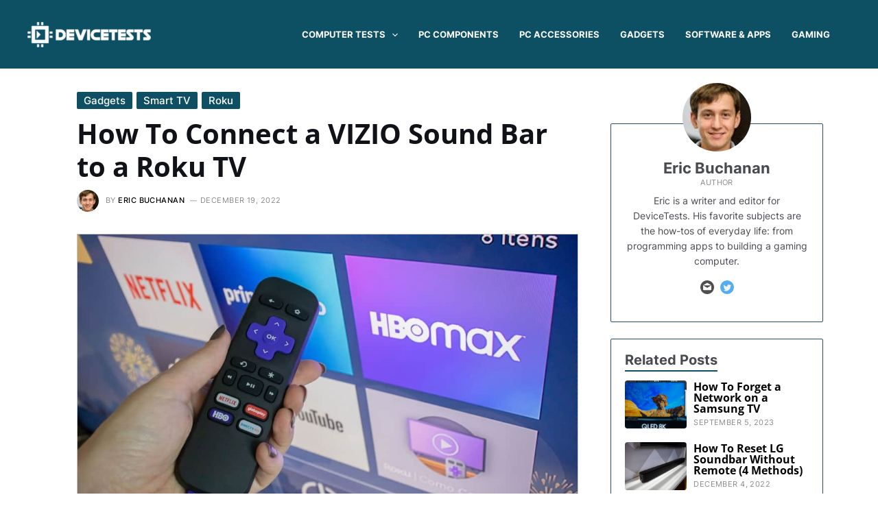

--- FILE ---
content_type: text/html; charset=UTF-8
request_url: https://devicetests.com/how-to-connect-a-vizio-sound-bar-to-a-roku-tv
body_size: 44556
content:
<!DOCTYPE html>
<html lang="en-US" prefix="og: https://ogp.me/ns#">
<head>
<meta charset="UTF-8">
<meta name="viewport" content="width=device-width, initial-scale=1">
<link rel="profile" href="https://gmpg.org/xfn/11">

<link rel="preload" href="https://devicetests.com/wp-content/astra-local-fonts/inter/UcC73FwrK3iLTeHuS_fvQtMwCp50KnMa1ZL7.woff2" as="font" type="font/woff2" crossorigin><link rel="preload" href="https://devicetests.com/wp-content/astra-local-fonts/open-sans/memSYaGs126MiZpBA-UvWbX2vVnXBbObj2OVZyOOSr4dVJWUgsg-1x4gaVI.woff2" as="font" type="font/woff2" crossorigin>
<!-- Search Engine Optimization by Rank Math PRO - https://rankmath.com/ -->
<title>How To Connect a VIZIO Sound Bar to a Roku TV | DeviceTests</title>
<link rel='preload' href='https://devicetests.com/wp-content/uploads/2022/01/devicetests_logo_transparent-180x37.png' as='image' imagesrcset='https://devicetests.com/wp-content/uploads/2022/01/devicetests_logo_transparent-180x37.png 180w, https://devicetests.com/wp-content/uploads/2022/01/devicetests_logo_transparent-300x61.png 300w, https://devicetests.com/wp-content/uploads/2022/01/devicetests_logo_transparent.png 517w' imagesizes='(max-width: 180px) 100vw, 180px' />
<link rel='preload' href='https://devicetests.com/wp-content/uploads/2022/02/eric_buchanan-100x100.jpg' as='image' imagesrcset='https://devicetests.com/wp-content/uploads/2022/02/eric_buchanan-200x200.jpg 2x' imagesizes='' />
<link rel='preload' href='https://devicetests.com/wp-content/uploads/2022/12/how-to-connect-vizio-sound-bar-to-roku-tv.jpg' as='image' imagesrcset='https://devicetests.com/wp-content/uploads/2022/12/how-to-connect-vizio-sound-bar-to-roku-tv.jpg 1000w, https://devicetests.com/wp-content/uploads/2022/12/how-to-connect-vizio-sound-bar-to-roku-tv-300x200.jpg 300w, https://devicetests.com/wp-content/uploads/2022/12/how-to-connect-vizio-sound-bar-to-roku-tv-768x512.jpg 768w' imagesizes='(max-width: 1000px) 100vw, 1000px' />
<meta name="description" content="In this article, we&#039;ll show how to connect your Vizio Sound Bar to Roku TV step-by-step."/>
<meta name="robots" content="follow, index, max-snippet:-1, max-video-preview:-1, max-image-preview:large"/>
<link rel="canonical" href="https://devicetests.com/how-to-connect-a-vizio-sound-bar-to-a-roku-tv" />
<meta property="og:locale" content="en_US" />
<meta property="og:type" content="article" />
<meta property="og:title" content="How To Connect a VIZIO Sound Bar to a Roku TV | DeviceTests" />
<meta property="og:description" content="In this article, we&#039;ll show how to connect your Vizio Sound Bar to Roku TV step-by-step." />
<meta property="og:url" content="https://devicetests.com/how-to-connect-a-vizio-sound-bar-to-a-roku-tv" />
<meta property="og:site_name" content="DeviceTests" />
<meta property="article:section" content="Roku" />
<meta property="og:image" content="https://devicetests.com/wp-content/uploads/2022/12/how-to-connect-vizio-sound-bar-to-roku-tv.jpg" />
<meta property="og:image:secure_url" content="https://devicetests.com/wp-content/uploads/2022/12/how-to-connect-vizio-sound-bar-to-roku-tv.jpg" />
<meta property="og:image:width" content="1000" />
<meta property="og:image:height" content="667" />
<meta property="og:image:alt" content="Roku TV" />
<meta property="og:image:type" content="image/jpeg" />
<meta property="article:published_time" content="2022-12-19T17:10:04+00:00" />
<meta name="twitter:card" content="summary_large_image" />
<meta name="twitter:title" content="How To Connect a VIZIO Sound Bar to a Roku TV | DeviceTests" />
<meta name="twitter:description" content="In this article, we&#039;ll show how to connect your Vizio Sound Bar to Roku TV step-by-step." />
<meta name="twitter:creator" content="@iamericbuchanan" />
<meta name="twitter:image" content="https://devicetests.com/wp-content/uploads/2022/12/how-to-connect-vizio-sound-bar-to-roku-tv.jpg" />
<meta name="twitter:label1" content="Written by" />
<meta name="twitter:data1" content="Eric Buchanan" />
<meta name="twitter:label2" content="Time to read" />
<meta name="twitter:data2" content="4 minutes" />
<script type="application/ld+json" class="rank-math-schema-pro">{"@context":"https://schema.org","@graph":[{"@type":"Organization","@id":"https://devicetests.com/#organization","name":"DeviceTests","logo":{"@type":"ImageObject","@id":"https://devicetests.com/#logo","url":"https://devicetests.com/wp-content/uploads/2022/02/devicetests_logo_google.jpg","contentUrl":"https://devicetests.com/wp-content/uploads/2022/02/devicetests_logo_google.jpg","caption":"DeviceTests","inLanguage":"en-US","width":"449","height":"131"}},{"@type":"WebSite","@id":"https://devicetests.com/#website","url":"https://devicetests.com","name":"DeviceTests","publisher":{"@id":"https://devicetests.com/#organization"},"inLanguage":"en-US"},{"@type":"ImageObject","@id":"https://devicetests.com/wp-content/uploads/2022/12/how-to-connect-vizio-sound-bar-to-roku-tv.jpg","url":"https://devicetests.com/wp-content/uploads/2022/12/how-to-connect-vizio-sound-bar-to-roku-tv.jpg","width":"1000","height":"667","caption":"Roku TV","inLanguage":"en-US"},{"@type":"BreadcrumbList","@id":"https://devicetests.com/how-to-connect-a-vizio-sound-bar-to-a-roku-tv#breadcrumb","itemListElement":[{"@type":"ListItem","position":"1","item":{"@id":"http://dev.dtblog.com","name":"Home"}},{"@type":"ListItem","position":"2","item":{"@id":"https://devicetests.com/gadgets/smart-tv/roku","name":"Roku"}},{"@type":"ListItem","position":"3","item":{"@id":"https://devicetests.com/how-to-connect-a-vizio-sound-bar-to-a-roku-tv","name":"How To Connect a VIZIO Sound Bar to a Roku TV"}}]},{"@type":"WebPage","@id":"https://devicetests.com/how-to-connect-a-vizio-sound-bar-to-a-roku-tv#webpage","url":"https://devicetests.com/how-to-connect-a-vizio-sound-bar-to-a-roku-tv","name":"How To Connect a VIZIO Sound Bar to a Roku TV | DeviceTests","datePublished":"2022-12-19T17:10:04+00:00","dateModified":"2022-12-19T17:10:04+00:00","isPartOf":{"@id":"https://devicetests.com/#website"},"primaryImageOfPage":{"@id":"https://devicetests.com/wp-content/uploads/2022/12/how-to-connect-vizio-sound-bar-to-roku-tv.jpg"},"inLanguage":"en-US","breadcrumb":{"@id":"https://devicetests.com/how-to-connect-a-vizio-sound-bar-to-a-roku-tv#breadcrumb"}},{"@type":"Person","@id":"https://devicetests.com/how-to-connect-a-vizio-sound-bar-to-a-roku-tv#author","name":"Eric Buchanan","description":"Eric is a writer and editor for DeviceTests. He loves exploring the how-tos of everyday life, from programming apps to building a gaming computer. When he's not writing or editing, Eric can be found playing video games, watching sci-fi movies, or reading books about space exploration.","image":{"@type":"ImageObject","@id":"https://devicetests.com/wp-content/uploads/2022/02/eric_buchanan-96x96.jpg","url":"https://devicetests.com/wp-content/uploads/2022/02/eric_buchanan-96x96.jpg","caption":"Eric Buchanan","inLanguage":"en-US"},"sameAs":["https://twitter.com/iamericbuchanan"],"worksFor":{"@id":"https://devicetests.com/#organization"},"givenName":"Eric","familyName":"Buchanan","jobTitle":"Author","email":"eric@devicetests.com"},{"@type":"BlogPosting","headline":"How To Connect a VIZIO Sound Bar to a Roku TV | DeviceTests","datePublished":"2022-12-19T17:10:04+00:00","dateModified":"2022-12-19T17:10:04+00:00","articleSection":"Gadgets, Roku, Smart TV","author":{"@id":"https://devicetests.com/how-to-connect-a-vizio-sound-bar-to-a-roku-tv#author","name":"Eric Buchanan"},"publisher":{"@id":"https://devicetests.com/#organization"},"description":"In this article, we&#039;ll show how to connect your Vizio Sound Bar to Roku TV step-by-step.","name":"How To Connect a VIZIO Sound Bar to a Roku TV | DeviceTests","@id":"https://devicetests.com/how-to-connect-a-vizio-sound-bar-to-a-roku-tv#richSnippet","isPartOf":{"@id":"https://devicetests.com/how-to-connect-a-vizio-sound-bar-to-a-roku-tv#webpage"},"image":{"@id":"https://devicetests.com/wp-content/uploads/2022/12/how-to-connect-vizio-sound-bar-to-roku-tv.jpg"},"inLanguage":"en-US","mainEntityOfPage":{"@id":"https://devicetests.com/how-to-connect-a-vizio-sound-bar-to-a-roku-tv#webpage"}}]}</script>
<!-- /Rank Math WordPress SEO plugin -->

<style class='flying-press-used-css' original-href='https://devicetests.com/wp-content/cache/flying-press/f7770481efcb.main.min.css'>@charset "UTF-8";address,blockquote,body,dd,dl,dt,fieldset,figure,h1,h2,h3,h4,h5,h6,hr,html,iframe,legend,li,ol,p,pre,textarea,ul{border:0;font-size:100%;font-style:inherit;font-weight:inherit;margin:0;outline:0;padding:0;vertical-align:baseline}html{-webkit-text-size-adjust:100%;-ms-text-size-adjust:100%}body{margin:0}main,nav{display:block}a{background-color:transparent}a:active{outline:0}a,a:focus,a:hover,a:visited{text-decoration:none}b,strong{font-weight:700}small{font-size:80%}img{border:0}svg:not(:root){overflow:hidden}figure{margin:0}code,kbd,pre,samp{font-size:1em}button,input,optgroup,select,textarea{color:inherit;font:inherit;margin:0}button{overflow:visible}button,select{text-transform:none}button,html input[type=button],input[type=reset],input[type=submit]{-webkit-appearance:button;cursor:pointer}button::-moz-focus-inner,input::-moz-focus-inner{border:0;padding:0}input{line-height:normal}input[type=checkbox],input[type=radio]{box-sizing:border-box;padding:0}input[type=number]::-webkit-inner-spin-button,input[type=number]::-webkit-outer-spin-button{height:auto}input[type=search]{-webkit-appearance:textfield;box-sizing:content-box}#comments .submit,.search .search-submit{padding:10px 15px;border-radius:2px;line-height:1.85714285714286;border:0}input[type=search]::-webkit-search-cancel-button,input[type=search]::-webkit-search-decoration{-webkit-appearance:none}fieldset{border:1px solid var(--ast-border-color);margin:0 0;padding:.35em .625em .75em}legend{border:0;padding:0}fieldset legend{margin-bottom:1.5em;padding:0 .5em}textarea{overflow:auto}/*!
 * Bootstrap v4.0.0-alpha.2 (https://getbootstrap.com)
 */.ast-container{max-width:100%}.ast-container,.ast-container-fluid{margin-left:auto;margin-right:auto;padding-left:20px;padding-right:20px}.ast-row{margin-left:-20px;margin-right:-20px}@media (min-width:768px) and (max-width:921px){.blog-layout-2 .ast-width-md-6,.blog-layout-3 .ast-width-md-6{float:none;width:100%}}@media (min-width:769px) and (max-width:921px){.blog-layout-2,.blog-layout-3{flex-direction:unset}}@media (max-width:768px){.blog-layout-3{flex-direction:column}}.ast-grid-common-col{position:relative;min-height:1px;padding-left:20px;padding-right:20px}.ast-float{float:left}@media (max-width:992px){.ast-width-sm-25{width:25%}}@media (max-width:768px){.ast-width-md-25{width:25%}}@media (min-width:768px){.ast-width-md-4{width:33.3333333333%}}@media (min-width:769px){.ast-width-md-20{width:20%}}@media (min-width:992px){.ast-width-lg-33{width:33.3333333333%}}h1,h2,h3,h4,h5,h6{clear:both}.entry-content h1,h1{color:#808285;font-size:2em;line-height:1.2}.entry-content h2,h2{color:#808285;font-size:1.7em;line-height:1.3}.entry-content h3,h3{color:#808285;font-size:1.5em;line-height:1.4}.entry-content h4,h4{color:#808285;line-height:1.5;font-size:1.3em}.entry-content h5,h5{color:#808285;line-height:1.6;font-size:1.2em}html{box-sizing:border-box}*,:after,:before{box-sizing:inherit}body{color:#808285;background:#fff;font-style:normal}ol,ul{margin:0 0 1.5em 3em}ul{list-style:disc}ol{list-style:decimal}li>ol,li>ul{margin-bottom:0;margin-left:1.5em}b,strong{font-weight:700}cite,dfn,em,i{font-style:italic}code,kbd,tt,var{font:15px Monaco,Consolas,"Andale Mono","DejaVu Sans Mono",monospace}img{height:auto;max-width:100%}.ast-button,.button,button,input,select,textarea{color:#808285;font-weight:400;font-size:100%;margin:0;vertical-align:baseline}button,input{line-height:normal}.ast-button,.button,button,input[type=button],input[type=reset],input[type=submit]{border:1px solid;border-color:var(--ast-border-color);border-radius:2px;background:#e6e6e6;padding:.6em 1em .4em;color:#fff}.ast-button:focus,.ast-button:hover,.button:focus,.button:hover,button:focus,button:hover,input[type=button]:focus,input[type=button]:hover,input[type=reset]:focus,input[type=reset]:hover,input[type=submit]:focus,input[type=submit]:hover{color:#fff;border-color:var(--ast-border-color)}.ast-button:active,.ast-button:focus,.button:active,.button:focus,button:active,button:focus,input[type=button]:active,input[type=button]:focus,input[type=reset]:active,input[type=reset]:focus,input[type=submit]:active,input[type=submit]:focus{border-color:var(--ast-border-color);outline:0}input[type=email],input[type=password],input[type=search],input[type=tel],input[type=text],input[type=url],textarea{color:#666;border:1px solid var(--ast-border-color);border-radius:2px;-webkit-appearance:none}input[type=email]:focus,input[type=password]:focus,input[type=search]:focus,input[type=tel]:focus,input[type=text]:focus,input[type=url]:focus,textarea:focus{color:#111}textarea{padding-left:3px;width:100%}a{color:#4169e1}a:focus,a:hover{color:#191970}a:focus{outline:thin dotted}a:hover{outline:0}.screen-reader-text{border:0;clip:rect(1px,1px,1px,1px);height:1px;margin:-1px;overflow:hidden;padding:0;position:absolute;width:1px;word-wrap:normal!important}.screen-reader-text:focus{background-color:#f1f1f1;border-radius:2px;box-shadow:0 0 2px 2px rgba(0,0,0,.6);clip:auto!important;color:#21759b;display:block;font-size:12.25px;font-size:.875rem;height:auto;left:5px;line-height:normal;padding:15px 23px 14px;text-decoration:none;top:5px;width:auto;z-index:100000}.aligncenter{clear:both;text-align:center;display:block;margin-left:auto;margin-right:auto}::selection{color:#fff;background:#0274be}body{-webkit-font-smoothing:antialiased;-moz-osx-font-smoothing:grayscale}body:not(.logged-in){position:relative}#page{position:relative}a,a:focus{text-decoration:none}.secondary a *,.site-footer a *,.site-header a *,a{transition:all .2s linear}img{vertical-align:middle}.entry-content h1,.entry-content h2,.entry-content h3,.entry-content h4,.entry-content h5,.entry-content h6{margin-bottom:20px}p{margin-bottom:1.75em}.ast-button,.button,input[type=button],input[type=submit]{border-radius:0;padding:18px 30px;border:0;box-shadow:none;text-shadow:none}.ast-button:hover,.button:hover,input[type=button]:hover,input[type=submit]:hover{box-shadow:none}.ast-button:active,.ast-button:focus,.button:active,.button:focus,input[type=button]:active,input[type=button]:focus,input[type=submit]:active,input[type=submit]:focus{box-shadow:none}.site .skip-link{background-color:#f1f1f1;box-shadow:0 0 1px 1px rgba(0,0,0,.2);color:#21759b;display:block;font-family:Montserrat,"Helvetica Neue",sans-serif;font-size:14px;font-weight:700;left:-9999em;outline:0;padding:15px 23px 14px;text-decoration:none;text-transform:none;top:-9999em}.site .skip-link:focus{clip:auto;height:auto;left:6px;top:7px;width:auto;z-index:100000;outline:thin dotted}input,select{line-height:1}.ast-button,.ast-custom-button,body,button,input[type=button],input[type=submit],textarea{line-height:1.85714285714286}.ast-single-post .entry-title,.ast-single-post .entry-title a{line-height:1.2}.entry-title,.entry-title a{font-weight:400}.ast-oembed-container{position:relative;padding-top:56.25%;height:0;overflow:hidden;max-width:100%;height:auto}.ast-oembed-container embed,.ast-oembed-container iframe,.ast-oembed-container object{position:absolute;top:0;left:0;width:100%;height:100%}body .ast-oembed-container *{position:absolute;top:0;left:0;width:100%;height:100%}.ast-hidden{display:none!important}body{background-color:#fff}#page{display:block}#primary,#secondary{width:100%}#primary{margin:4em 0}.ast-separate-container{background-color:#f5f5f5}.ast-separate-container #primary{padding:4em 0;margin:0;border:0}.ast-separate-container .site-main>.ast-row{margin-left:0;margin-right:0}.ast-separate-container .ast-article-post,.ast-separate-container .ast-article-single:not(.ast-related-post){background-color:#fff}.ast-separate-container .ast-article-post,.ast-separate-container .ast-article-single{border-bottom:1px solid var(--ast-border-color);margin:0;padding:5.34em 6.67em}.ast-separate-container .ast-article-single{border-bottom:0}@media (max-width:1200px){.ast-separate-container .ast-article-post,.ast-separate-container .ast-article-single{margin:0;padding:3.34em 2.4em}}@media (min-width:993px){.ast-separate-container #primary,.ast-separate-container.ast-left-sidebar #primary,.ast-separate-container.ast-right-sidebar #primary{margin:4em 0;padding:0}.ast-right-sidebar #primary{padding-right:60px}}@media (max-width:992px){.ast-separate-container #primary,.ast-separate-container.ast-left-sidebar #primary,.ast-separate-container.ast-right-sidebar #primary{padding-left:0;padding-right:0}.ast-right-sidebar #primary{padding-right:30px}}.main-navigation{height:100%;-js-display:inline-flex;display:inline-flex}.main-navigation ul{list-style:none;margin:0;padding-left:0;position:relative}.main-header-menu .menu-link,.main-header-menu>a{text-decoration:none;padding:0 1em;display:inline-block;transition:all .2s linear}.main-header-menu .menu-item{position:relative}.main-header-menu .menu-item.focus>.sub-menu,.main-header-menu .menu-item:hover>.sub-menu{right:auto;left:0}@media (min-width:769px){.main-header-menu .ast-sub-menu-goes-outside.focus>.sub-menu,.main-header-menu .ast-sub-menu-goes-outside:hover>.sub-menu{left:-100%}}.main-header-menu .sub-menu{width:240px;background:#fff;left:-999em;position:absolute;top:100%;z-index:99999}@media (min-width:769px){.main-header-menu .sub-menu .menu-item.focus>.sub-menu,.main-header-menu .sub-menu .menu-item:hover>.sub-menu{left:100%;right:auto}}.main-header-menu .sub-menu .menu-link{padding:.9em 1em;display:block;word-wrap:break-word}.main-header-menu .sub-menu .menu-item:not(.menu-item-has-children) .menu-link .icon-arrow:first-of-type{display:none}#ast-desktop-header .main-header-menu .sub-menu .menu-item.menu-item-has-children>.menu-link .icon-arrow svg{position:absolute;right:.6em;top:50%;transform:translate(0,-50%) rotate(270deg)}.main-header-menu .sub-menu .sub-menu{top:0}.submenu-with-border .sub-menu{border-width:1px;border-style:solid}.submenu-with-border .sub-menu .menu-link{border-width:0 0 1px;border-style:solid}.submenu-with-border .sub-menu .sub-menu{top:-2px}.ast-desktop .submenu-with-border .sub-menu>.menu-item:last-child>.menu-link{border-bottom-width:0}.ast-button-wrap{display:inline-block}.ast-button-wrap button{box-shadow:none;border:none}.ast-button-wrap .menu-toggle{padding:0;width:2.2em;height:2.1em;font-size:1.5em;font-weight:400;border-radius:2px;-webkit-font-smoothing:antialiased;-moz-osx-font-smoothing:grayscale;border-radius:2px;vertical-align:middle;line-height:1.85714285714286}.ast-button-wrap .menu-toggle.main-header-menu-toggle{padding:0 .5em;width:auto;text-align:center}.ast-button-wrap .menu-toggle:focus{outline:thin dotted}.header-main-layout-1 .ast-main-header-bar-alignment{margin-left:auto}.site-navigation{height:100%}.site-header .menu-link *{transition:none}.ast-icon.icon-arrow svg{height:.6em;width:.6em;position:relative;margin-left:10px}.ast-icon svg{fill:currentColor}.hentry{margin:0 0 1.5em}.byline,.updated:not(.published){display:none}@media (max-width:768px){.page-links .page-link{margin-bottom:6px}}.entry-content>:last-child,.entry-summary>:last-child,.page-content>:last-child{margin-bottom:0}body{overflow-x:hidden}.widget-title{font-weight:400;margin-bottom:1em;line-height:1.5}.widget{margin:0 0 2.8em 0}.widget:last-child{margin-bottom:0}.widget ul{margin:0;list-style-type:none}.widget_nav_menu ul ul.sub-menu{margin-top:.25em}.widget_nav_menu ul ul.sub-menu li{padding-left:20px}.widget_nav_menu ul ul.sub-menu a:after{left:-20px}.widget_nav_menu ul ul.sub-menu ul a:after{left:-40px}.widget_nav_menu ul ul.sub-menu ul ul a:after{left:-60px}.widget_nav_menu li{transition:all .2s linear}.ast-builder-grid-row{display:grid;grid-template-columns:auto auto;align-items:center;grid-column-gap:20px;overflow-wrap:anywhere}.ast-builder-grid-row>.site-header-section{flex-wrap:nowrap}.ast-builder-footer-grid-columns{grid-column-gap:50px}.ast-builder-layout-element{align-items:center}.site-header-section{height:100%;min-height:0;align-items:center}.site-header-section .ast-main-header-bar-alignment{height:100%}.site-header-section>*{padding:0 10px}.site-header-section>div:first-child{padding-left:0}.site-header-section>div:last-child{padding-right:0}.site-header-section .ast-builder-menu{align-items:center}.ast-grid-right-section{justify-content:flex-end}.ast-grid-right-section .ast-site-identity>:first-child{text-align:right}.ahfb-svg-iconset{-js-display:inline-flex;display:inline-flex;align-self:center}.ahfb-svg-iconset svg{width:17px;height:17px;transition:none}.ahfb-svg-iconset svg>*{transition:none}.ast-footer-copyright p{margin-bottom:0}.ast-builder-grid-row-container{display:grid;align-content:center}.main-header-bar .main-header-bar-navigation{height:100%}.ast-nav-menu .sub-menu{line-height:1.45}.ast-builder-menu .main-navigation{padding:0}.ast-builder-menu .main-navigation>ul{align-self:center}.ast-footer-copyright,.ast-footer-social-wrap,.site-footer-focus-item{width:100%}.site-footer-section{justify-content:center}.site-footer-section>*{margin-bottom:10px}.site-footer-section>:last-child{margin-bottom:0}.site-primary-footer-wrap{padding-top:45px;padding-bottom:45px}.site-above-footer-wrap,.site-below-footer-wrap{padding-top:20px;padding-bottom:20px}.menu-toggle .ast-close-svg{display:none}.ast-mobile-header-wrap .menu-toggle .mobile-menu-toggle-icon{-js-display:inline-flex;display:inline-flex;align-self:center}.ast-mobile-header-wrap .ast-button-wrap .menu-toggle.main-header-menu-toggle{-js-display:flex;display:flex;align-items:center;width:auto;height:auto}.menu-toggle .mobile-menu-toggle-icon{-js-display:inline-flex;display:inline-flex;align-self:center}.ast-button-wrap .menu-toggle.main-header-menu-toggle{padding:.5em;align-items:center;-js-display:flex;display:flex}@media (min-width:769px){.footer-nav-wrap .astra-footer-horizontal-menu li{margin:0}}.site-header{z-index:99;position:relative}.main-header-bar-wrap{position:relative}.main-header-bar{background-color:#fff;border-bottom-color:var(--ast-border-color);border-bottom-style:solid}.main-header-bar{margin-left:auto;margin-right:auto}.ast-desktop .main-header-menu.ast-menu-shadow .sub-menu{box-shadow:0 4px 10px -2px rgba(0,0,0,.1)}.site-branding{line-height:1;align-self:center}.ast-menu-toggle{display:none;background:0 0;color:inherit;border-style:dotted;border-color:transparent}.ast-menu-toggle:focus,.ast-menu-toggle:hover{background:0 0;border-color:inherit;color:inherit}.ast-menu-toggle:focus{outline:thin dotted}.main-header-bar{z-index:4;position:relative}.main-header-bar .main-header-bar-navigation:empty{padding:0}.main-header-bar .main-header-bar-navigation .sub-menu{line-height:1.45}.main-header-bar .main-header-bar-navigation .menu-item-has-children>.menu-link:after{line-height:normal}.ast-site-identity{padding:1em 0}.ast-desktop .main-header-menu>.menu-item .sub-menu:before{position:absolute;content:'';top:0;left:0;width:100%;transform:translateY(-100%)}input[type=email],input[type=number],input[type=password],input[type=reset],input[type=search],input[type=tel],input[type=text],input[type=url],select,textarea{color:#666;padding:.75em;height:auto;border-width:1px;border-style:solid;border-color:var(--ast-border-color);border-radius:2px;background:#fafafa;box-shadow:none;box-sizing:border-box;transition:all .2s linear}input[type=email]:focus,input[type=password]:focus,input[type=reset]:focus,input[type=search]:focus,input[type=tel]:focus,input[type=text]:focus,input[type=url]:focus,select:focus,textarea:focus{background-color:#fff;border-color:var(--ast-border-color);box-shadow:none}input[type=button],input[type=button]:focus,input[type=button]:hover,input[type=reset],input[type=reset]:focus,input[type=reset]:hover,input[type=submit],input[type=submit]:focus,input[type=submit]:hover{box-shadow:none}textarea{width:100%}input[type=search]:focus{outline:thin dotted}input[type=range]{-webkit-appearance:none;width:100%;margin:5.7px 0;padding:0;border:none}input[type=range]:focus{outline:0}input[type=range]::-webkit-slider-runnable-track{width:100%;height:8.6px;cursor:pointer;box-shadow:2.6px 2.6px .4px #ccc,0 0 2.6px #d9d9d9;background:rgba(255,255,255,.2);border-radius:13.6px;border:0 solid #fff}input[type=range]::-webkit-slider-thumb{box-shadow:0 0 0 rgba(255,221,0,.37),0 0 0 rgba(255,224,26,.37);border:7.9px solid #0274be;height:20px;width:20px;border-radius:50px;background:#0274be;cursor:pointer;-webkit-appearance:none;margin-top:-5.7px}input[type=range]:focus::-webkit-slider-runnable-track{background:rgba(255,255,255,.2)}input[type=range]::-moz-range-track{width:100%;height:8.6px;cursor:pointer;box-shadow:2.6px 2.6px .4px #ccc,0 0 2.6px #d9d9d9;background:rgba(255,255,255,.2);border-radius:13.6px;border:0 solid #fff}input[type=range]::-moz-range-thumb{box-shadow:0 0 0 rgba(255,221,0,.37),0 0 0 rgba(255,224,26,.37);border:7.9px solid #0274be;height:20px;width:20px;border-radius:50px;background:#0274be;cursor:pointer}input[type=range]::-ms-track{width:100%;height:8.6px;cursor:pointer;background:0 0;border-color:transparent;color:transparent}input[type=range]::-ms-fill-lower{background:rgba(199,199,199,.2);border:0 solid #fff;border-radius:27.2px;box-shadow:2.6px 2.6px .4px #ccc,0 0 2.6px #d9d9d9}input[type=range]::-ms-fill-upper{background:rgba(255,255,255,.2);border:0 solid #fff;border-radius:27.2px;box-shadow:2.6px 2.6px .4px #ccc,0 0 2.6px #d9d9d9}input[type=range]::-ms-thumb{box-shadow:0 0 0 rgba(255,221,0,.37),0 0 0 rgba(255,224,26,.37);border:7.9px solid #0274be;height:20px;width:20px;border-radius:50px;background:#0274be;cursor:pointer;height:8.6px}input[type=range]:focus::-ms-fill-lower{background:rgba(255,255,255,.2)}input[type=range]:focus::-ms-fill-upper{background:rgba(255,255,255,.2)}input[type=color]{border:none;width:100px;padding:0;height:30px;cursor:pointer}input[type=color]::-webkit-color-swatch-wrapper{padding:0;border:none}input[type=color]::-webkit-color-swatch{border:none}.entry-header{margin-bottom:1em;word-wrap:break-word}.entry-content{word-wrap:break-word}.entry-content p{margin-bottom:1.6em}.entry-title{margin-bottom:.2em}@media (max-width:1200px){.ast-separate-container .ast-archive-description{margin:0;padding:3.34em 2.4em}}@media (max-width:992px){.ast-separate-container .ast-archive-description{padding:2.14em}}@media (min-width:1201px){.ast-separate-container .ast-archive-description,.ast-separate-container .ast-author-box{margin:0;padding:5em 6.67em 3.33333em}}.single .entry-header{margin-bottom:2em}@media (max-width:768px){.single .post-navigation{padding-top:1.5em}}@media (min-width:421px){.single .post-navigation .nav-links{-js-display:flex;display:flex}}@media (max-width:420px){.single .post-navigation .ast-left-arrow,.single .post-navigation .ast-right-arrow{display:none}}.single .entry-header .ast-single-post-order+.post-thumb img{margin-top:2em;margin-bottom:0}.single .entry-header .post-thumb+.ast-single-post-order{margin-top:2em}.single .entry-header .post-thumb img{margin-top:0;margin-bottom:0}@media (max-width:420px){.post-password-form input[type=password]{display:block;margin:10px auto}}@media (max-width:420px){.ast-separate-container .post-navigation{padding-left:0;padding-right:0}}@media (max-width:768px){.ast-separate-container .entry-header{margin-bottom:1em}}@media (max-width:1200px){.ast-separate-container .ast-404-layout-1,.ast-separate-container .no-results{margin:0;padding:3.34em 2.4em}}@media (max-width:768px){.ast-separate-container .ast-404-layout-1,.ast-separate-container .no-results{padding:1.5em 2.14em}}@media (max-width:544px){.ast-separate-container .ast-404-layout-1,.ast-separate-container .no-results{padding:1.5em 1em}}@media (min-width:1201px){.ast-separate-container .ast-404-layout-1,.ast-separate-container .no-results{margin:0;padding:5.34em 6.67em}}.ast-flex{-js-display:flex;display:flex;flex-wrap:wrap}.ast-inline-flex{-js-display:inline-flex;display:inline-flex;align-items:center;flex-wrap:wrap;align-content:center}.ast-flex-grow-1{flex-grow:1}</style>

<style class='flying-press-used-css' original-href='https://devicetests.com/wp-content/cache/flying-press/fe2c196c808e.astra-local-fonts.css'>@font-face{font-display:swap;font-family:'Inter';font-style:normal;font-weight:400;src:url(https://devicetests.com/wp-content/astra-local-fonts/inter/UcC73FwrK3iLTeHuS_fvQtMwCp50KnMa2JL7SUc.woff2) format('woff2');unicode-range:U+0460-052F,U+1C80-1C88,U+20B4,U+2DE0-2DFF,U+A640-A69F,U+FE2E-FE2F}@font-face{font-display:swap;font-family:'Inter';font-style:normal;font-weight:400;src:url(https://devicetests.com/wp-content/astra-local-fonts/inter/UcC73FwrK3iLTeHuS_fvQtMwCp50KnMa0ZL7SUc.woff2) format('woff2');unicode-range:U+0301,U+0400-045F,U+0490-0491,U+04B0-04B1,U+2116}@font-face{font-display:swap;font-family:'Inter';font-style:normal;font-weight:400;src:url(https://devicetests.com/wp-content/astra-local-fonts/inter/UcC73FwrK3iLTeHuS_fvQtMwCp50KnMa2ZL7SUc.woff2) format('woff2');unicode-range:U+1F00-1FFF}@font-face{font-display:swap;font-family:'Inter';font-style:normal;font-weight:400;src:url(https://devicetests.com/wp-content/astra-local-fonts/inter/UcC73FwrK3iLTeHuS_fvQtMwCp50KnMa1pL7SUc.woff2) format('woff2');unicode-range:U+0370-03FF}@font-face{font-display:swap;font-family:'Inter';font-style:normal;font-weight:400;src:url(https://devicetests.com/wp-content/astra-local-fonts/inter/UcC73FwrK3iLTeHuS_fvQtMwCp50KnMa2pL7SUc.woff2) format('woff2');unicode-range:U+0102-0103,U+0110-0111,U+0128-0129,U+0168-0169,U+01A0-01A1,U+01AF-01B0,U+1EA0-1EF9,U+20AB}@font-face{font-display:swap;font-family:'Inter';font-style:normal;font-weight:400;src:url(https://devicetests.com/wp-content/astra-local-fonts/inter/UcC73FwrK3iLTeHuS_fvQtMwCp50KnMa25L7SUc.woff2) format('woff2');unicode-range:U+0100-024F,U+0259,U+1E00-1EFF,U+2020,U+20A0-20AB,U+20AD-20CF,U+2113,U+2C60-2C7F,U+A720-A7FF}@font-face{font-display:swap;font-family:'Inter';font-style:normal;font-weight:400;src:url(https://devicetests.com/wp-content/astra-local-fonts/inter/UcC73FwrK3iLTeHuS_fvQtMwCp50KnMa1ZL7.woff2) format('woff2');unicode-range:U+0000-00FF,U+0131,U+0152-0153,U+02BB-02BC,U+02C6,U+02DA,U+02DC,U+2000-206F,U+2074,U+20AC,U+2122,U+2191,U+2193,U+2212,U+2215,U+FEFF,U+FFFD}@font-face{font-display:swap;font-family:'Inter';font-style:normal;font-weight:500;src:url(https://devicetests.com/wp-content/astra-local-fonts/inter/UcC73FwrK3iLTeHuS_fvQtMwCp50KnMa2JL7SUc.woff2) format('woff2');unicode-range:U+0460-052F,U+1C80-1C88,U+20B4,U+2DE0-2DFF,U+A640-A69F,U+FE2E-FE2F}@font-face{font-display:swap;font-family:'Inter';font-style:normal;font-weight:500;src:url(https://devicetests.com/wp-content/astra-local-fonts/inter/UcC73FwrK3iLTeHuS_fvQtMwCp50KnMa0ZL7SUc.woff2) format('woff2');unicode-range:U+0301,U+0400-045F,U+0490-0491,U+04B0-04B1,U+2116}@font-face{font-display:swap;font-family:'Inter';font-style:normal;font-weight:500;src:url(https://devicetests.com/wp-content/astra-local-fonts/inter/UcC73FwrK3iLTeHuS_fvQtMwCp50KnMa2ZL7SUc.woff2) format('woff2');unicode-range:U+1F00-1FFF}@font-face{font-display:swap;font-family:'Inter';font-style:normal;font-weight:500;src:url(https://devicetests.com/wp-content/astra-local-fonts/inter/UcC73FwrK3iLTeHuS_fvQtMwCp50KnMa1pL7SUc.woff2) format('woff2');unicode-range:U+0370-03FF}@font-face{font-display:swap;font-family:'Inter';font-style:normal;font-weight:500;src:url(https://devicetests.com/wp-content/astra-local-fonts/inter/UcC73FwrK3iLTeHuS_fvQtMwCp50KnMa2pL7SUc.woff2) format('woff2');unicode-range:U+0102-0103,U+0110-0111,U+0128-0129,U+0168-0169,U+01A0-01A1,U+01AF-01B0,U+1EA0-1EF9,U+20AB}@font-face{font-display:swap;font-family:'Inter';font-style:normal;font-weight:500;src:url(https://devicetests.com/wp-content/astra-local-fonts/inter/UcC73FwrK3iLTeHuS_fvQtMwCp50KnMa25L7SUc.woff2) format('woff2');unicode-range:U+0100-024F,U+0259,U+1E00-1EFF,U+2020,U+20A0-20AB,U+20AD-20CF,U+2113,U+2C60-2C7F,U+A720-A7FF}@font-face{font-display:swap;font-family:'Inter';font-style:normal;font-weight:500;src:url(https://devicetests.com/wp-content/astra-local-fonts/inter/UcC73FwrK3iLTeHuS_fvQtMwCp50KnMa1ZL7.woff2) format('woff2');unicode-range:U+0000-00FF,U+0131,U+0152-0153,U+02BB-02BC,U+02C6,U+02DA,U+02DC,U+2000-206F,U+2074,U+20AC,U+2122,U+2191,U+2193,U+2212,U+2215,U+FEFF,U+FFFD}@font-face{font-display:swap;font-family:'Inter';font-style:normal;font-weight:700;src:url(https://devicetests.com/wp-content/astra-local-fonts/inter/UcC73FwrK3iLTeHuS_fvQtMwCp50KnMa2JL7SUc.woff2) format('woff2');unicode-range:U+0460-052F,U+1C80-1C88,U+20B4,U+2DE0-2DFF,U+A640-A69F,U+FE2E-FE2F}@font-face{font-display:swap;font-family:'Inter';font-style:normal;font-weight:700;src:url(https://devicetests.com/wp-content/astra-local-fonts/inter/UcC73FwrK3iLTeHuS_fvQtMwCp50KnMa0ZL7SUc.woff2) format('woff2');unicode-range:U+0301,U+0400-045F,U+0490-0491,U+04B0-04B1,U+2116}@font-face{font-display:swap;font-family:'Inter';font-style:normal;font-weight:700;src:url(https://devicetests.com/wp-content/astra-local-fonts/inter/UcC73FwrK3iLTeHuS_fvQtMwCp50KnMa2ZL7SUc.woff2) format('woff2');unicode-range:U+1F00-1FFF}@font-face{font-display:swap;font-family:'Inter';font-style:normal;font-weight:700;src:url(https://devicetests.com/wp-content/astra-local-fonts/inter/UcC73FwrK3iLTeHuS_fvQtMwCp50KnMa1pL7SUc.woff2) format('woff2');unicode-range:U+0370-03FF}@font-face{font-display:swap;font-family:'Inter';font-style:normal;font-weight:700;src:url(https://devicetests.com/wp-content/astra-local-fonts/inter/UcC73FwrK3iLTeHuS_fvQtMwCp50KnMa2pL7SUc.woff2) format('woff2');unicode-range:U+0102-0103,U+0110-0111,U+0128-0129,U+0168-0169,U+01A0-01A1,U+01AF-01B0,U+1EA0-1EF9,U+20AB}@font-face{font-display:swap;font-family:'Inter';font-style:normal;font-weight:700;src:url(https://devicetests.com/wp-content/astra-local-fonts/inter/UcC73FwrK3iLTeHuS_fvQtMwCp50KnMa25L7SUc.woff2) format('woff2');unicode-range:U+0100-024F,U+0259,U+1E00-1EFF,U+2020,U+20A0-20AB,U+20AD-20CF,U+2113,U+2C60-2C7F,U+A720-A7FF}@font-face{font-display:swap;font-family:'Inter';font-style:normal;font-weight:700;src:url(https://devicetests.com/wp-content/astra-local-fonts/inter/UcC73FwrK3iLTeHuS_fvQtMwCp50KnMa1ZL7.woff2) format('woff2');unicode-range:U+0000-00FF,U+0131,U+0152-0153,U+02BB-02BC,U+02C6,U+02DA,U+02DC,U+2000-206F,U+2074,U+20AC,U+2122,U+2191,U+2193,U+2212,U+2215,U+FEFF,U+FFFD}@font-face{font-display:swap;font-family:'Open Sans';font-style:normal;font-weight:700;font-stretch:100%;src:url(https://devicetests.com/wp-content/astra-local-fonts/open-sans/memSYaGs126MiZpBA-UvWbX2vVnXBbObj2OVZyOOSr4dVJWUgsg-1x4taVIGxA.woff2) format('woff2');unicode-range:U+0460-052F,U+1C80-1C88,U+20B4,U+2DE0-2DFF,U+A640-A69F,U+FE2E-FE2F}@font-face{font-display:swap;font-family:'Open Sans';font-style:normal;font-weight:700;font-stretch:100%;src:url(https://devicetests.com/wp-content/astra-local-fonts/open-sans/memSYaGs126MiZpBA-UvWbX2vVnXBbObj2OVZyOOSr4dVJWUgsg-1x4kaVIGxA.woff2) format('woff2');unicode-range:U+0301,U+0400-045F,U+0490-0491,U+04B0-04B1,U+2116}@font-face{font-display:swap;font-family:'Open Sans';font-style:normal;font-weight:700;font-stretch:100%;src:url(https://devicetests.com/wp-content/astra-local-fonts/open-sans/memSYaGs126MiZpBA-UvWbX2vVnXBbObj2OVZyOOSr4dVJWUgsg-1x4saVIGxA.woff2) format('woff2');unicode-range:U+1F00-1FFF}@font-face{font-display:swap;font-family:'Open Sans';font-style:normal;font-weight:700;font-stretch:100%;src:url(https://devicetests.com/wp-content/astra-local-fonts/open-sans/memSYaGs126MiZpBA-UvWbX2vVnXBbObj2OVZyOOSr4dVJWUgsg-1x4jaVIGxA.woff2) format('woff2');unicode-range:U+0370-03FF}@font-face{font-display:swap;font-family:'Open Sans';font-style:normal;font-weight:700;font-stretch:100%;src:url(https://devicetests.com/wp-content/astra-local-fonts/open-sans/memSYaGs126MiZpBA-UvWbX2vVnXBbObj2OVZyOOSr4dVJWUgsg-1x4iaVIGxA.woff2) format('woff2');unicode-range:U+0590-05FF,U+200C-2010,U+20AA,U+25CC,U+FB1D-FB4F}@font-face{font-display:swap;font-family:'Open Sans';font-style:normal;font-weight:700;font-stretch:100%;src:url(https://devicetests.com/wp-content/astra-local-fonts/open-sans/memSYaGs126MiZpBA-UvWbX2vVnXBbObj2OVZyOOSr4dVJWUgsg-1x4vaVIGxA.woff2) format('woff2');unicode-range:U+0102-0103,U+0110-0111,U+0128-0129,U+0168-0169,U+01A0-01A1,U+01AF-01B0,U+1EA0-1EF9,U+20AB}@font-face{font-display:swap;font-family:'Open Sans';font-style:normal;font-weight:700;font-stretch:100%;src:url(https://devicetests.com/wp-content/astra-local-fonts/open-sans/memSYaGs126MiZpBA-UvWbX2vVnXBbObj2OVZyOOSr4dVJWUgsg-1x4uaVIGxA.woff2) format('woff2');unicode-range:U+0100-024F,U+0259,U+1E00-1EFF,U+2020,U+20A0-20AB,U+20AD-20CF,U+2113,U+2C60-2C7F,U+A720-A7FF}@font-face{font-display:swap;font-family:'Open Sans';font-style:normal;font-weight:700;font-stretch:100%;src:url(https://devicetests.com/wp-content/astra-local-fonts/open-sans/memSYaGs126MiZpBA-UvWbX2vVnXBbObj2OVZyOOSr4dVJWUgsg-1x4gaVI.woff2) format('woff2');unicode-range:U+0000-00FF,U+0131,U+0152-0153,U+02BB-02BC,U+02C6,U+02DA,U+02DC,U+2000-206F,U+2074,U+20AC,U+2122,U+2191,U+2193,U+2212,U+2215,U+FEFF,U+FFFD}</style>

<style class='flying-press-used-css' original-href='https://devicetests.com/wp-content/cache/flying-press/cac66b793871.astra-theme-dynamic-css-post-46810.css'>@media (max-width:782px){.entry-content .wp-block-columns .wp-block-column{flex-basis:100%}}:root{--ast-container-default-xlg-padding:6.67em;--ast-container-default-lg-padding:5.67em;--ast-container-default-slg-padding:4.34em;--ast-container-default-md-padding:3.34em;--ast-container-default-sm-padding:6.67em;--ast-container-default-xs-padding:2.4em;--ast-container-default-xxs-padding:1.4em}html{font-size:100%}a,.page-title{color:var(--ast-global-color-2)}a:hover,a:focus{color:#0e4f63}body,button,input,select,textarea,.ast-button,.ast-custom-button{font-family:'Inter',sans-serif;font-weight:400;font-size:16px;font-size:1rem}p,.entry-content p{margin-bottom:1em}h1,.entry-content h1,h2,.entry-content h2,h3,.entry-content h3,h4,.entry-content h4,h5,.entry-content h5,h6,.entry-content h6,.site-title,.site-title a{font-family:'Open Sans',sans-serif;font-weight:700}header .custom-logo-link img{max-width:180px}.entry-title{font-size:22px;font-size:1.375rem}h1,.entry-content h1{font-size:64px;font-size:4rem;font-family:'Open Sans',sans-serif;line-height:1.2}h2,.entry-content h2{font-size:40px;font-size:2.5rem;font-family:'Open Sans',sans-serif;line-height:1.2}h3,.entry-content h3{font-size:32px;font-size:2rem;font-family:'Open Sans',sans-serif;line-height:1.2}h4,.entry-content h4{font-size:24px;font-size:1.5rem;font-family:'Open Sans',sans-serif}h5,.entry-content h5{font-size:20px;font-size:1.25rem;font-family:'Open Sans',sans-serif}.ast-single-post .entry-title,.page-title{font-size:32px;font-size:2rem}::selection{background-color:#0e4f63;color:#fff}body,h1,.entry-title a,.entry-content h1,h2,.entry-content h2,h3,.entry-content h3,h4,.entry-content h4,h5,.entry-content h5,h6,.entry-content h6{color:var(--ast-global-color-3)}input:focus,input[type="text"]:focus,input[type="email"]:focus,input[type="url"]:focus,input[type="password"]:focus,input[type="reset"]:focus,input[type="search"]:focus,textarea:focus{border-color:var(--ast-global-color-2)}input[type="radio"]:checked,input[type=reset],input[type="checkbox"]:checked,input[type="checkbox"]:hover:checked,input[type="checkbox"]:focus:checked,input[type=range]::-webkit-slider-thumb{border-color:var(--ast-global-color-2);background-color:var(--ast-global-color-2);box-shadow:none}.entry-meta,.entry-meta *{line-height:1.45;color:var(--ast-global-color-2)}.entry-meta a:hover,.entry-meta a:hover *,.entry-meta a:focus,.entry-meta a:focus *,.page-links>.page-link,.page-links .page-link:hover,.post-navigation a:hover{color:#0e4f63}.widget-title{font-size:22px;font-size:1.375rem;color:var(--ast-global-color-3)}.single .ast-author-details .author-title{color:#0e4f63}#secondary,#secondary button,#secondary input,#secondary select,#secondary textarea{font-size:16px;font-size:1rem}.site-logo-img img{transition:all 0.2s linear}#secondary{margin:4em 0 2.5em;word-break:break-word;line-height:2}#secondary li{margin-bottom:.25em}#secondary li:last-child{margin-bottom:0}@media (max-width:768px){.js_active .ast-plain-container.ast-single-post #secondary{margin-top:1.5em}}.ast-separate-container.ast-two-container #secondary .widget{background-color:#fff;padding:2em;margin-bottom:2em}@media (min-width:993px){.ast-left-sidebar #secondary{padding-right:60px}.ast-right-sidebar #secondary{padding-left:60px}}@media (max-width:993px){.ast-right-sidebar #secondary{padding-left:30px}}@media (max-width:1080px){#ast-desktop-header{display:none}}@media (min-width:1080px){#ast-mobile-header{display:none}}@media (max-width:1080px){.ast-theme-transparent-header #primary,.ast-theme-transparent-header #secondary{padding:0}}@media (max-width:1080px){.ast-plain-container.ast-no-sidebar #primary{padding:0}}.ast-separate-container.ast-single-post.ast-right-sidebar #primary,.ast-separate-container.ast-single-post.ast-left-sidebar #primary,.ast-separate-container.ast-single-post #primary,.ast-plain-container.ast-single-post #primary{margin-top:0;margin-bottom:64px}.ast-left-sidebar.ast-single-post #primary,.ast-right-sidebar.ast-single-post #primary,.ast-separate-container.ast-single-post.ast-right-sidebar #primary,.ast-separate-container.ast-single-post.ast-left-sidebar #primary,.ast-separate-container.ast-single-post #primary{padding-left:32px;padding-right:32px}@media (max-width:1080px){.ast-separate-container.ast-single-post.ast-right-sidebar #primary,.ast-separate-container.ast-single-post.ast-left-sidebar #primary,.ast-separate-container.ast-single-post #primary,.ast-plain-container.ast-single-post #primary{margin-top:0;margin-bottom:0}.ast-left-sidebar.ast-single-post #primary,.ast-right-sidebar.ast-single-post #primary,.ast-separate-container.ast-single-post.ast-right-sidebar #primary,.ast-separate-container.ast-single-post.ast-left-sidebar #primary,.ast-separate-container.ast-single-post #primary{padding-left:18px;padding-right:18px}}.ast-separate-container #primary{padding-top:0}@media (max-width:544px){.ast-separate-container #primary{padding-top:0}}.ast-separate-container #primary{padding-bottom:0}@media (max-width:544px){.ast-separate-container #primary{padding-bottom:0}}@media (min-width:1200px){.ast-separate-container.ast-right-sidebar .entry-content .wp-block-image.alignfull,.ast-separate-container.ast-left-sidebar .entry-content .wp-block-image.alignfull,.ast-separate-container.ast-right-sidebar .entry-content .wp-block-cover.alignfull,.ast-separate-container.ast-left-sidebar .entry-content .wp-block-cover.alignfull{margin-left:-6.67em;margin-right:-6.67em;max-width:unset;width:unset}}@media (min-width:1200px){.wp-block-group .has-background{padding:20px}}@media (min-width:1200px){.ast-separate-container.ast-right-sidebar .entry-content .wp-block-group.alignwide,.ast-separate-container.ast-left-sidebar .entry-content .wp-block-group.alignwide,.ast-separate-container.ast-right-sidebar .entry-content .wp-block-cover.alignwide,.ast-separate-container.ast-left-sidebar .entry-content .wp-block-cover.alignwide{margin-left:-20px;margin-right:-20px;padding-left:20px;padding-right:20px}}@media (min-width:1200px){.wp-block-cover-image.alignwide .wp-block-cover__inner-container,.wp-block-cover.alignwide .wp-block-cover__inner-container,.wp-block-cover-image.alignfull .wp-block-cover__inner-container,.wp-block-cover.alignfull .wp-block-cover__inner-container{width:100%}}.wp-block-image.size-full{margin:2rem 0}.wp-block-group__inner-container .wp-block-columns:last-child,.wp-block-group__inner-container :last-child,.wp-block-table table{margin-bottom:0}@media (min-width:1200px){.wp-block-cover__inner-container,.alignwide .wp-block-group__inner-container,.alignfull .wp-block-group__inner-container{max-width:1200px;margin:0 auto}}@media (max-width:1200px){.wp-block-group{padding:3em}}@media (min-width:1080px){.wp-block-columns .wp-block-group{padding:2em}}@media (max-width:544px){.wp-block-cover-image .wp-block-cover__inner-container,.wp-block-cover .wp-block-cover__inner-container{width:unset}}.wp-block-image.aligncenter{margin-left:auto;margin-right:auto}.wp-block-table.aligncenter{margin-left:auto;margin-right:auto}@media (min-width:544px){.entry-content .wp-block-media-text.has-media-on-the-right .wp-block-media-text__content{padding:0 8% 0 0}}@media (max-width:544px){.entry-content .wp-block-media-text .wp-block-media-text__content{padding:8% 0}}.post-page-numbers.current .page-link,.ast-pagination .page-numbers.current{color:#fff;border-color:#0e4f63;background-color:#0e4f63;border-radius:2px}@media (max-width:1080px){}@media (max-width:544px){}@media (min-width:544px){.entry-content>.alignleft{margin-right:20px}}@media (max-width:1080px){.ast-separate-container #primary,.ast-separate-container #secondary{padding:1.5em 0}#primary,#secondary{padding:1.5em 0;margin:0}.ast-separate-container .ast-article-post,.ast-separate-container .ast-article-single{padding:1.5em 2.14em}}@media (max-width:1080px){#secondary.secondary{padding-top:0}.ast-separate-container.ast-right-sidebar #secondary{padding-left:1em;padding-right:1em}.ast-separate-container.ast-two-container #secondary{padding-left:0;padding-right:0}}@media (max-width:1080px){.ast-right-sidebar #primary{padding-right:0}.ast-right-sidebar #secondary,.ast-left-sidebar #primary{padding-left:0}}@media (min-width:1081px){.ast-separate-container.ast-right-sidebar #primary,.ast-separate-container.ast-left-sidebar #primary{border:0}}@media (min-width:1081px){.ast-right-sidebar #primary{border-right:1px solid var(--ast-border-color)}.ast-right-sidebar #secondary{border-left:1px solid var(--ast-border-color);margin-left:-1px}.ast-separate-container.ast-two-container.ast-right-sidebar #secondary{padding-left:30px;padding-right:0}.ast-separate-container.ast-right-sidebar #secondary,.ast-separate-container.ast-left-sidebar #secondary{border:0;margin-left:auto;margin-right:auto}.ast-separate-container.ast-two-container #secondary .widget:last-child{margin-bottom:0}}@media (max-width:1080px){.elementor-button-wrapper .elementor-button.elementor-size-sm,.elementor-button-wrapper .elementor-button.elementor-size-xs,.elementor-button-wrapper .elementor-button.elementor-size-md,.elementor-button-wrapper .elementor-button.elementor-size-lg,.elementor-button-wrapper .elementor-button.elementor-size-xl,.elementor-button-wrapper .elementor-button{padding-top:13px;padding-right:22px;padding-bottom:13px;padding-left:22px}}@media (max-width:544px){.elementor-button-wrapper .elementor-button.elementor-size-sm,.elementor-button-wrapper .elementor-button.elementor-size-xs,.elementor-button-wrapper .elementor-button.elementor-size-md,.elementor-button-wrapper .elementor-button.elementor-size-lg,.elementor-button-wrapper .elementor-button.elementor-size-xl,.elementor-button-wrapper .elementor-button{padding-top:12px;padding-right:20px;padding-bottom:12px;padding-left:20px}}@media (max-width:1080px){.wp-block-button .wp-block-button__link{font-size:15px;font-size:.9375rem;border:none;padding:15px 30px}.wp-block-button.is-style-outline .wp-block-button__link{padding-top:calc(15px - 1px);padding-right:calc(30px - 1px);padding-bottom:calc(15px - 1px);padding-left:calc(30px - 1px)}}@media (max-width:544px){.wp-block-button .wp-block-button__link{font-size:14px;font-size:.875rem;border:none;padding:15px 30px}.wp-block-button.is-style-outline .wp-block-button__link{padding-top:calc(15px - 1px);padding-right:calc(30px - 1px);padding-bottom:calc(15px - 1px);padding-left:calc(30px - 1px)}}.menu-toggle,button,.ast-button,.ast-custom-button,.button,input#submit,input[type="button"],input[type="submit"],input[type="reset"]{border-style:solid;border-top-width:1px;border-right-width:1px;border-left-width:1px;border-bottom-width:1px;color:#fff;border-color:var(--ast-global-color-0);background-color:var(--ast-global-color-0);border-radius:25px;padding-top:14px;padding-right:28px;padding-bottom:14px;padding-left:28px;font-family:inherit;font-weight:700;font-size:16px;font-size:1rem;line-height:1}button:focus,.menu-toggle:hover,button:hover,.ast-button:hover,.ast-custom-button:hover .button:hover,.ast-custom-button:hover,input[type=reset]:hover,input[type=reset]:focus,input#submit:hover,input#submit:focus,input[type="button"]:hover,input[type="button"]:focus,input[type="submit"]:hover,input[type="submit"]:focus{color:#fff;background-color:var(--ast-global-color-1);border-color:var(--ast-global-color-1)}@media (min-width:544px){.ast-container{max-width:100%}}@media (max-width:544px){.ast-separate-container .ast-article-post,.ast-separate-container .ast-article-single,.ast-separate-container .comments-title,.ast-separate-container .ast-archive-description{padding:1.5em 1em}.ast-separate-container #content .ast-container{padding-left:.54em;padding-right:.54em}.menu-toggle,button,.ast-button,.button,input#submit,input[type="button"],input[type="submit"],input[type="reset"]{padding-top:12px;padding-right:20px;padding-bottom:12px;padding-left:20px;font-size:14px;font-size:.875rem}.ast-separate-container #secondary{padding-top:0}.ast-separate-container.ast-two-container #secondary .widget{margin-bottom:1.5em;padding-left:1em;padding-right:1em}}@media (max-width:1080px){.menu-toggle,button,.ast-button,.button,input#submit,input[type="button"],input[type="submit"],input[type="reset"]{padding-top:13px;padding-right:22px;padding-bottom:13px;padding-left:22px;font-size:15px;font-size:.9375rem}.ast-separate-container .comment-respond{padding:2em 2.14em}}body,.ast-separate-container{background-color:var(--ast-global-color-4);;background-image:none;}@media (max-width:1200px){.ast-no-sidebar.ast-separate-container .entry-content .alignfull{margin-left:-2.4em;margin-right:-2.4em}}@media (max-width:768px){.ast-no-sidebar.ast-separate-container .entry-content .alignfull{margin-left:-2.14em;margin-right:-2.14em}}@media (max-width:544px){.ast-no-sidebar.ast-separate-container .entry-content .alignfull{margin-left:-1em;margin-right:-1em}}@media (max-width:1080px){.site-title{display:none}.entry-title{font-size:24px}h1,.entry-content h1{font-size:48px}h2,.entry-content h2{font-size:32px}h3,.entry-content h3{font-size:28px}h4,.entry-content h4{font-size:22px;font-size:1.375rem}h5,.entry-content h5{font-size:18px;font-size:1.125rem}.ast-single-post .entry-title,.page-title{font-size:32px}header .custom-logo-link img,.ast-header-break-point .site-logo-img .custom-mobile-logo-link img{max-width:180px}}@media (max-width:544px){.site-title{display:none}.entry-title{font-size:18px}h1,.entry-content h1{font-size:34px}h2,.entry-content h2{font-size:28px}h3,.entry-content h3{font-size:24px}h4,.entry-content h4{font-size:20px;font-size:1.25rem}h5,.entry-content h5{font-size:17px;font-size:1.0625rem}.ast-single-post .entry-title,.page-title{font-size:24px}header .custom-logo-link img,.ast-header-break-point .site-branding img,.ast-header-break-point .custom-logo-link img{max-width:120px}}@media (max-width:1080px){html{font-size:91.2%}}@media (max-width:544px){html{font-size:91.2%}}@media (min-width:1081px){.ast-container{max-width:1240px}}@media (min-width:1081px){.site-content .ast-container{display:flex}}@media (max-width:1080px){.site-content .ast-container{flex-direction:column}}@media (min-width:1081px){.single-post .site-content>.ast-container{max-width:1160px}}@media (min-width:1081px){.main-header-menu .sub-menu .menu-item.ast-left-align-sub-menu:hover>.sub-menu,.main-header-menu .sub-menu .menu-item.ast-left-align-sub-menu.focus>.sub-menu{margin-left:0}}.footer-widget-area[data-section^="section-fb-html-"] .ast-builder-html-element{text-align:center}:root{--ast-global-color-0:#0e4f63;--ast-global-color-1:#177591;--ast-global-color-2:#101218;--ast-global-color-3:#494B51;--ast-global-color-4:#F3F5F5;--ast-global-color-5:#FFFFFF;--ast-global-color-6:#000000;--ast-global-color-7:#4B4F58;--ast-global-color-8:#F6F7F8}:root{--ast-border-color:#dddddd}h1,.entry-content h1,h2,.entry-content h2,h3,.entry-content h3,h4,.entry-content h4,h5,.entry-content h5,h6,.entry-content h6{color:var(--ast-global-color-2)}@media (max-width:1080px){.ast-builder-grid-row-container.ast-builder-grid-row-tablet-3-firstrow .ast-builder-grid-row>*:first-child,.ast-builder-grid-row-container.ast-builder-grid-row-tablet-3-lastrow .ast-builder-grid-row>*:last-child{grid-column:1 / -1}}@media (max-width:544px){.ast-builder-grid-row-container.ast-builder-grid-row-mobile-3-firstrow .ast-builder-grid-row>*:first-child,.ast-builder-grid-row-container.ast-builder-grid-row-mobile-3-lastrow .ast-builder-grid-row>*:last-child{grid-column:1 / -1}}.ast-builder-layout-element .ast-site-identity{margin-top:0;margin-bottom:0;margin-left:0;margin-right:0}.ast-builder-layout-element[data-section="title_tagline"]{display:flex}@media (max-width:1080px){.ast-header-break-point .ast-builder-layout-element[data-section="title_tagline"]{display:flex}}@media (max-width:544px){.ast-header-break-point .ast-builder-layout-element[data-section="title_tagline"]{display:flex}}.ast-builder-menu-1{font-family:inherit;font-weight:700;text-transform:uppercase}.ast-builder-menu-1 .menu-item>.menu-link{font-size:13px;font-size:.8125rem;color:#fff;padding-top:0;padding-bottom:0;padding-left:0;padding-right:30px}.ast-builder-menu-1 .menu-item>.ast-menu-toggle{color:#fff}.ast-builder-menu-1 .menu-item:hover>.menu-link,.ast-builder-menu-1 .inline-on-mobile .menu-item:hover>.ast-menu-toggle{color:#fff}.ast-builder-menu-1 .menu-item:hover>.ast-menu-toggle{color:#fff}.ast-builder-menu-1 .sub-menu,.ast-builder-menu-1 .inline-on-mobile .sub-menu{border-top-width:0;border-bottom-width:0;border-right-width:0;border-left-width:0;border-color:#021920;border-style:solid;width:150px;border-radius:5px}.ast-builder-menu-1 .main-header-menu>.menu-item>.sub-menu,.ast-builder-menu-1 .main-header-menu>.menu-item>.astra-full-megamenu-wrapper{margin-top:inherit}.ast-desktop .ast-builder-menu-1 .main-header-menu>.menu-item>.sub-menu:before,.ast-desktop .ast-builder-menu-1 .main-header-menu>.menu-item>.astra-full-megamenu-wrapper:before{height:calc(inheritpx + 5px)}.ast-builder-menu-1 .menu-item.menu-item-has-children>.ast-menu-toggle{top:0;right:calc(30px - 0.907em)}.ast-builder-menu-1 .main-header-menu,.ast-header-break-point .ast-builder-menu-1 .main-header-menu{margin-top:0;margin-bottom:0;margin-left:0;margin-right:0}.ast-desktop .ast-builder-menu-1 .menu-item .sub-menu .menu-link{border-style:none}@media (max-width:1080px){.ast-header-break-point .ast-builder-menu-1 .menu-item.menu-item-has-children>.ast-menu-toggle{top:0}.ast-builder-menu-1 .menu-item-has-children>.menu-link:after{content:unset}.ast-builder-menu-1 .main-header-menu>.menu-item>.sub-menu,.ast-builder-menu-1 .main-header-menu>.menu-item>.astra-full-megamenu-wrapper{margin-top:0}}@media (max-width:544px){.ast-header-break-point .ast-builder-menu-1 .menu-item.menu-item-has-children>.ast-menu-toggle{top:0}.ast-builder-menu-1 .main-header-menu>.menu-item>.sub-menu,.ast-builder-menu-1 .main-header-menu>.menu-item>.astra-full-megamenu-wrapper{margin-top:0}}.ast-builder-menu-1{display:flex}@media (max-width:1080px){.ast-header-break-point .ast-builder-menu-1{display:flex}}@media (max-width:544px){.ast-header-break-point .ast-builder-menu-1{display:flex}}.site-below-footer-wrap{padding-top:20px;padding-bottom:20px}.site-below-footer-wrap[data-section="section-below-footer-builder"]{background-color:#0e4f63;;background-image:none;;min-height:80px;border-style:solid;border-width:0;border-top-width:1px;border-top-color:#0b4456}.site-below-footer-wrap[data-section="section-below-footer-builder"] .ast-builder-grid-row{max-width:1200px;margin-left:auto;margin-right:auto}.site-below-footer-wrap[data-section="section-below-footer-builder"] .ast-builder-grid-row,.site-below-footer-wrap[data-section="section-below-footer-builder"] .site-footer-section{align-items:flex-start}.ast-builder-grid-row-2-equal .ast-builder-grid-row{grid-template-columns:repeat(2,1fr)}@media (max-width:1080px){.site-below-footer-wrap[data-section="section-below-footer-builder"].ast-footer-row-tablet-inline .site-footer-section{display:flex;margin-bottom:0}.site-below-footer-wrap[data-section="section-below-footer-builder"].ast-footer-row-tablet-stack .site-footer-section{display:block;margin-bottom:10px}.ast-builder-grid-row-container.ast-builder-grid-row-tablet-2-equal .ast-builder-grid-row{grid-template-columns:repeat(2,1fr)}}@media (max-width:544px){.site-below-footer-wrap[data-section="section-below-footer-builder"].ast-footer-row-mobile-inline .site-footer-section{display:flex;margin-bottom:0}.site-below-footer-wrap[data-section="section-below-footer-builder"].ast-footer-row-mobile-stack .site-footer-section{display:block;margin-bottom:10px}.ast-builder-grid-row-container.ast-builder-grid-row-mobile-full .ast-builder-grid-row{grid-template-columns:1fr}}.site-below-footer-wrap[data-section="section-below-footer-builder"]{padding-top:40px;padding-bottom:40px;padding-left:40px;padding-right:40px}@media (max-width:1080px){.site-below-footer-wrap[data-section="section-below-footer-builder"]{padding-top:32px;padding-bottom:32px;padding-left:32px;padding-right:32px}}.site-below-footer-wrap[data-section="section-below-footer-builder"]{display:grid}@media (max-width:1080px){.ast-header-break-point .site-below-footer-wrap[data-section="section-below-footer-builder"]{display:grid}}@media (max-width:544px){.ast-header-break-point .site-below-footer-wrap[data-section="section-below-footer-builder"]{display:grid}}.ast-builder-html-element p:first-child{margin-top:0}.ast-builder-html-element p:last-child{margin-bottom:0}.footer-widget-area[data-section="section-fb-html-3"] .ast-builder-html-element{color:#8b8698;font-size:14px;font-size:.875rem}@media (max-width:1080px){.footer-widget-area[data-section="section-fb-html-3"]{margin-top:0;margin-bottom:0;margin-left:0;margin-right:0}}.footer-widget-area[data-section="section-fb-html-3"]{font-size:14px;font-size:.875rem}.footer-widget-area[data-section="section-fb-html-3"]{display:block}@media (max-width:1080px){.ast-header-break-point .footer-widget-area[data-section="section-fb-html-3"]{display:block}}@media (max-width:544px){.ast-header-break-point .footer-widget-area[data-section="section-fb-html-3"]{display:block}}.footer-widget-area[data-section="section-fb-html-3"] .ast-builder-html-element{text-align:right}@media (max-width:1080px){.footer-widget-area[data-section="section-fb-html-3"] .ast-builder-html-element{text-align:left}}@media (max-width:544px){.footer-widget-area[data-section="section-fb-html-3"] .ast-builder-html-element{text-align:center}}.ast-footer-copyright{text-align:left}.ast-footer-copyright{color:#fff}@media (max-width:1080px){.ast-footer-copyright{text-align:left}}@media (max-width:544px){.ast-footer-copyright{text-align:center}}.ast-footer-copyright{font-size:14px;font-size:.875rem}.ast-footer-copyright.ast-builder-layout-element{display:flex}@media (max-width:1080px){.ast-header-break-point .ast-footer-copyright.ast-builder-layout-element{display:flex}}@media (max-width:544px){.ast-header-break-point .ast-footer-copyright.ast-builder-layout-element{display:flex}}.site-primary-footer-wrap{padding-top:45px;padding-bottom:45px}.site-primary-footer-wrap[data-section="section-primary-footer-builder"]{background-color:#0e4f63;;background-image:none;}.site-primary-footer-wrap[data-section="section-primary-footer-builder"] .ast-builder-grid-row{max-width:1200px;margin-left:auto;margin-right:auto}.site-primary-footer-wrap[data-section="section-primary-footer-builder"] .ast-builder-grid-row,.site-primary-footer-wrap[data-section="section-primary-footer-builder"] .site-footer-section{align-items:flex-start}.ast-builder-grid-row-3-lheavy .ast-builder-grid-row{grid-template-columns:2fr 1fr 1fr}@media (max-width:1080px){.site-primary-footer-wrap[data-section="section-primary-footer-builder"].ast-footer-row-tablet-inline .site-footer-section{display:flex;margin-bottom:0}.site-primary-footer-wrap[data-section="section-primary-footer-builder"].ast-footer-row-tablet-stack .site-footer-section{display:block;margin-bottom:10px}.ast-builder-grid-row-container.ast-builder-grid-row-tablet-3-equal .ast-builder-grid-row{grid-template-columns:repeat(3,1fr)}}@media (max-width:544px){.site-primary-footer-wrap[data-section="section-primary-footer-builder"].ast-footer-row-mobile-inline .site-footer-section{display:flex;margin-bottom:0}.site-primary-footer-wrap[data-section="section-primary-footer-builder"].ast-footer-row-mobile-stack .site-footer-section{display:block;margin-bottom:10px}.ast-builder-grid-row-container.ast-builder-grid-row-mobile-full .ast-builder-grid-row{grid-template-columns:1fr}}.site-primary-footer-wrap[data-section="section-primary-footer-builder"]{padding-top:96px;padding-left:40px;padding-right:40px}@media (max-width:1080px){.site-primary-footer-wrap[data-section="section-primary-footer-builder"]{padding-top:88px;padding-left:32px;padding-right:32px}}@media (max-width:544px){.site-primary-footer-wrap[data-section="section-primary-footer-builder"]{padding-top:64px;padding-left:24px;padding-right:24px}}.site-primary-footer-wrap[data-section="section-primary-footer-builder"]{display:grid}@media (max-width:1080px){.ast-header-break-point .site-primary-footer-wrap[data-section="section-primary-footer-builder"]{display:grid}}@media (max-width:544px){.ast-header-break-point .site-primary-footer-wrap[data-section="section-primary-footer-builder"]{display:grid}}.footer-widget-area[data-section="sidebar-widgets-footer-widget-2"].footer-widget-area-inner{text-align:left}@media (max-width:1080px){.footer-widget-area[data-section="sidebar-widgets-footer-widget-2"].footer-widget-area-inner{text-align:center}}@media (max-width:544px){.footer-widget-area[data-section="sidebar-widgets-footer-widget-2"].footer-widget-area-inner{text-align:center}}.footer-widget-area[data-section="sidebar-widgets-footer-widget-2"] .widget-title{color:var(--ast-global-color-2);font-size:14px;font-size:.875rem}.footer-widget-area[data-section="sidebar-widgets-footer-widget-2"]{display:block}@media (max-width:1080px){.ast-header-break-point .footer-widget-area[data-section="sidebar-widgets-footer-widget-2"]{display:block}}@media (max-width:544px){.ast-header-break-point .footer-widget-area[data-section="sidebar-widgets-footer-widget-2"]{display:block}}.footer-widget-area[data-section="sidebar-widgets-footer-widget-3"].footer-widget-area-inner a{color:#d1d1d1}.footer-widget-area[data-section="sidebar-widgets-footer-widget-3"].footer-widget-area-inner a:hover{color:#fff}.footer-widget-area[data-section="sidebar-widgets-footer-widget-3"] .widget-title{color:#fff;font-size:20px;font-size:1.25rem}.footer-widget-area[data-section="sidebar-widgets-footer-widget-3"]{display:block}@media (max-width:1080px){.ast-header-break-point .footer-widget-area[data-section="sidebar-widgets-footer-widget-3"]{display:block}}@media (max-width:544px){.ast-header-break-point .footer-widget-area[data-section="sidebar-widgets-footer-widget-3"]{display:block}}.footer-widget-area[data-section="sidebar-widgets-footer-widget-4"].footer-widget-area-inner a{color:#d1d1d1}.footer-widget-area[data-section="sidebar-widgets-footer-widget-4"].footer-widget-area-inner a:hover{color:#fff}.footer-widget-area[data-section="sidebar-widgets-footer-widget-4"] .widget-title{color:#fff;font-size:20px;font-size:1.25rem}.footer-widget-area[data-section="sidebar-widgets-footer-widget-4"]{display:block}@media (max-width:1080px){.ast-header-break-point .footer-widget-area[data-section="sidebar-widgets-footer-widget-4"]{display:block}}@media (max-width:544px){.ast-header-break-point .footer-widget-area[data-section="sidebar-widgets-footer-widget-4"]{display:block}}.footer-widget-area[data-section="sidebar-widgets-footer-widget-3"].footer-widget-area-inner{text-align:left}@media (max-width:1080px){.footer-widget-area[data-section="sidebar-widgets-footer-widget-3"].footer-widget-area-inner{text-align:left}}@media (max-width:544px){.footer-widget-area[data-section="sidebar-widgets-footer-widget-3"].footer-widget-area-inner{text-align:center}}.footer-widget-area[data-section="sidebar-widgets-footer-widget-2"] .widget-title{color:var(--ast-global-color-2);font-size:14px;font-size:.875rem}.footer-widget-area[data-section="sidebar-widgets-footer-widget-2"]{display:block}@media (max-width:1080px){.ast-header-break-point .footer-widget-area[data-section="sidebar-widgets-footer-widget-2"]{display:block}}@media (max-width:544px){.ast-header-break-point .footer-widget-area[data-section="sidebar-widgets-footer-widget-2"]{display:block}}.footer-widget-area[data-section="sidebar-widgets-footer-widget-3"].footer-widget-area-inner a{color:#d1d1d1}.footer-widget-area[data-section="sidebar-widgets-footer-widget-3"].footer-widget-area-inner a:hover{color:#fff}.footer-widget-area[data-section="sidebar-widgets-footer-widget-3"] .widget-title{color:#fff;font-size:20px;font-size:1.25rem}.footer-widget-area[data-section="sidebar-widgets-footer-widget-3"]{display:block}@media (max-width:1080px){.ast-header-break-point .footer-widget-area[data-section="sidebar-widgets-footer-widget-3"]{display:block}}@media (max-width:544px){.ast-header-break-point .footer-widget-area[data-section="sidebar-widgets-footer-widget-3"]{display:block}}.footer-widget-area[data-section="sidebar-widgets-footer-widget-4"].footer-widget-area-inner a{color:#d1d1d1}.footer-widget-area[data-section="sidebar-widgets-footer-widget-4"].footer-widget-area-inner a:hover{color:#fff}.footer-widget-area[data-section="sidebar-widgets-footer-widget-4"] .widget-title{color:#fff;font-size:20px;font-size:1.25rem}.footer-widget-area[data-section="sidebar-widgets-footer-widget-4"]{display:block}@media (max-width:1080px){.ast-header-break-point .footer-widget-area[data-section="sidebar-widgets-footer-widget-4"]{display:block}}@media (max-width:544px){.ast-header-break-point .footer-widget-area[data-section="sidebar-widgets-footer-widget-4"]{display:block}}.footer-widget-area[data-section="sidebar-widgets-footer-widget-4"].footer-widget-area-inner{text-align:left}@media (max-width:1080px){.footer-widget-area[data-section="sidebar-widgets-footer-widget-4"].footer-widget-area-inner{text-align:left}}@media (max-width:544px){.footer-widget-area[data-section="sidebar-widgets-footer-widget-4"].footer-widget-area-inner{text-align:center}}.footer-widget-area[data-section="sidebar-widgets-footer-widget-2"] .widget-title{color:var(--ast-global-color-2);font-size:14px;font-size:.875rem}.footer-widget-area[data-section="sidebar-widgets-footer-widget-2"]{display:block}@media (max-width:1080px){.ast-header-break-point .footer-widget-area[data-section="sidebar-widgets-footer-widget-2"]{display:block}}@media (max-width:544px){.ast-header-break-point .footer-widget-area[data-section="sidebar-widgets-footer-widget-2"]{display:block}}.footer-widget-area[data-section="sidebar-widgets-footer-widget-3"].footer-widget-area-inner a{color:#d1d1d1}.footer-widget-area[data-section="sidebar-widgets-footer-widget-3"].footer-widget-area-inner a:hover{color:#fff}.footer-widget-area[data-section="sidebar-widgets-footer-widget-3"] .widget-title{color:#fff;font-size:20px;font-size:1.25rem}.footer-widget-area[data-section="sidebar-widgets-footer-widget-3"]{display:block}@media (max-width:1080px){.ast-header-break-point .footer-widget-area[data-section="sidebar-widgets-footer-widget-3"]{display:block}}@media (max-width:544px){.ast-header-break-point .footer-widget-area[data-section="sidebar-widgets-footer-widget-3"]{display:block}}.footer-widget-area[data-section="sidebar-widgets-footer-widget-4"].footer-widget-area-inner a{color:#d1d1d1}.footer-widget-area[data-section="sidebar-widgets-footer-widget-4"].footer-widget-area-inner a:hover{color:#fff}.footer-widget-area[data-section="sidebar-widgets-footer-widget-4"] .widget-title{color:#fff;font-size:20px;font-size:1.25rem}.footer-widget-area[data-section="sidebar-widgets-footer-widget-4"]{display:block}@media (max-width:1080px){.ast-header-break-point .footer-widget-area[data-section="sidebar-widgets-footer-widget-4"]{display:block}}@media (max-width:544px){.ast-header-break-point .footer-widget-area[data-section="sidebar-widgets-footer-widget-4"]{display:block}}@media (max-width:544px){.elementor-element .elementor-wc-products .woocommerce[class*="columns-"] ul.products li.product{width:auto;margin:0}}.ast-desktop .ast-mega-menu-enabled .ast-builder-menu-1 div:not(.astra-full-megamenu-wrapper) .sub-menu,.ast-builder-menu-1 .inline-on-mobile .sub-menu,.ast-desktop .ast-builder-menu-1 .astra-full-megamenu-wrapper,.ast-desktop .ast-builder-menu-1 .menu-item .sub-menu{box-shadow:0 4px 10px -2px rgba(0,0,0,.1)}@media (max-width:1080px){.ast-mobile-popup-drawer.active .ast-mobile-popup-inner{max-width:90%}}@media (max-width:544px){.ast-mobile-popup-drawer.active .ast-mobile-popup-inner{max-width:90%}}@media (min-width:1081px){.main-header-bar{border-bottom-width:1px}}@media (min-width:1081px){#primary{width:71%}#secondary{width:29%}}.main-header-menu .menu-item,#astra-footer-menu .menu-item,.main-header-bar .ast-masthead-custom-menu-items{-js-display:flex;display:flex;-webkit-box-pack:center;-webkit-justify-content:center;-moz-box-pack:center;-ms-flex-pack:center;justify-content:center;-webkit-box-orient:vertical;-webkit-box-direction:normal;-webkit-flex-direction:column;-moz-box-orient:vertical;-moz-box-direction:normal;-ms-flex-direction:column;flex-direction:column}.main-header-menu>.menu-item>.menu-link,#astra-footer-menu>.menu-item>.menu-link{height:100%;-webkit-box-align:center;-webkit-align-items:center;-moz-box-align:center;-ms-flex-align:center;align-items:center;-js-display:flex;display:flex}.ast-separate-container .ast-article-single:not(.ast-related-post),.ast-separate-container .comments-area .comment-respond,.ast-separate-container .comments-area .ast-comment-list li,.ast-separate-container .ast-woocommerce-container,.ast-separate-container .error-404,.ast-separate-container .no-results,.single.ast-separate-container.ast-author-meta,.ast-separate-container .related-posts-title-wrapper,.ast-separate-container.ast-two-container #secondary .widget,.ast-separate-container .comments-count-wrapper,.ast-box-layout.ast-plain-container .site-content,.ast-padded-layout.ast-plain-container .site-content,.ast-separate-container .comments-area .comments-title{background-color:var(--ast-global-color-5);;background-image:none;}.ast-related-post-title,.entry-meta *{word-break:break-word}.ast-page-builder-template .ast-related-post .entry-header,.ast-related-post-content .entry-header,.ast-related-post-content .entry-meta{margin:1em auto 1em auto;padding:0}.ast-related-posts-wrapper{display:grid;grid-column-gap:25px;grid-row-gap:25px}.ast-related-posts-wrapper .ast-related-post,.ast-related-post-featured-section{padding:0;margin:0;width:100%;position:relative}.ast-related-posts-inner-section{height:100%}.post-has-thumb+.entry-header,.post-has-thumb+.entry-content{margin-top:1em}.ast-related-post-content .entry-meta{margin-top:.5em}.ast-related-posts-inner-section .post-thumb-img-content{margin:0;position:relative}.ast-separate-container .ast-related-posts-title{margin:0 0 20px 0}.ast-related-posts-title-section{border-top:1px solid #eee}.ast-related-posts-title{margin:20px 0}.ast-separate-container .ast-single-related-posts-container{padding:5.34em 6.67em}.ast-single-related-posts-container{margin:2em 0}.ast-separate-container .ast-related-posts-title-section,.ast-page-builder-template .ast-single-related-posts-container{border-top:0;margin-top:0}@media (max-width:1200px){.ast-separate-container .ast-single-related-posts-container{padding:3.34em 2.4em}}.ast-single-related-posts-container .ast-related-posts-wrapper{grid-template-columns:repeat(3,1fr)}.ast-single-related-posts-container{background-color:var(--ast-global-color-5)}.ast-related-posts-title{font-size:30px;font-size:1.875rem;text-align:left}.ast-related-post-content .entry-header .ast-related-post-title,.ast-related-post-content .entry-header .ast-related-post-title a{font-size:20px;font-size:1.25rem;line-height:1.3}.ast-related-post-content .entry-meta,.ast-related-post-content .entry-meta *{font-size:14px;font-size:.875rem}@media (max-width:1080px){.ast-single-related-posts-container .ast-related-posts-wrapper .ast-related-post{width:100%}.ast-single-related-posts-container .ast-related-posts-wrapper{grid-template-columns:repeat(2,1fr)}}@media (max-width:544px){.ast-single-related-posts-container .ast-related-posts-wrapper{grid-template-columns:1fr}}.ast-mobile-header-content>*,.ast-desktop-header-content>*{padding:10px 0;height:auto}.ast-mobile-header-content>*:first-child,.ast-desktop-header-content>*:first-child{padding-top:10px}.ast-mobile-header-content>.ast-builder-menu,.ast-desktop-header-content>.ast-builder-menu{padding-top:0}.ast-mobile-header-content>*:last-child,.ast-desktop-header-content>*:last-child{padding-bottom:0}#ast-desktop-header .ast-desktop-header-content,.ast-mobile-header-content .ast-search-icon,.ast-desktop-header-content .ast-search-icon,.ast-mobile-header-wrap .ast-mobile-header-content,.ast-main-header-nav-open.ast-popup-nav-open .ast-mobile-header-wrap .ast-mobile-header-content,.ast-main-header-nav-open.ast-popup-nav-open .ast-desktop-header-content{display:none}.ast-desktop .ast-desktop-header-content .astra-menu-animation-slide-up>.menu-item>.sub-menu,.ast-desktop .ast-desktop-header-content .astra-menu-animation-slide-up>.menu-item .menu-item>.sub-menu,.ast-desktop .ast-desktop-header-content .astra-menu-animation-slide-down>.menu-item>.sub-menu,.ast-desktop .ast-desktop-header-content .astra-menu-animation-slide-down>.menu-item .menu-item>.sub-menu,.ast-desktop .ast-desktop-header-content .astra-menu-animation-fade>.menu-item>.sub-menu,.ast-desktop .ast-desktop-header-content .astra-menu-animation-fade>.menu-item .menu-item>.sub-menu{opacity:1;visibility:visible}.ast-mobile-header-wrap .ast-mobile-header-content,.ast-desktop-header-content{background-color:#fff;}.ast-mobile-popup-content>*,.ast-mobile-header-content>*,.ast-desktop-popup-content>*,.ast-desktop-header-content>*{padding-top:0;padding-bottom:0}.content-align-flex-start .ast-builder-layout-element{justify-content:flex-start}.content-align-flex-start .main-header-menu{text-align:left}.ast-mobile-header-wrap .ast-primary-header-bar,.ast-primary-header-bar .site-primary-header-wrap{min-height:100px}.ast-desktop .ast-primary-header-bar .main-header-menu>.menu-item{line-height:100px}@media (max-width:1080px){#masthead .ast-mobile-header-wrap .ast-primary-header-bar,#masthead .ast-mobile-header-wrap .ast-below-header-bar{padding-left:20px;padding-right:20px}}@media (min-width:1081px){.ast-primary-header-bar{border-bottom-style:none}}.ast-primary-header-bar{background-color:#0d4f63;;background-image:none;}@media (max-width:1080px){.ast-mobile-header-wrap .ast-primary-header-bar,.ast-primary-header-bar .site-primary-header-wrap{min-height:72px}}.ast-desktop .ast-primary-header-bar.main-header-bar,.ast-header-break-point #masthead .ast-primary-header-bar.main-header-bar{padding-top:0;padding-bottom:0;padding-left:0;padding-right:0}@media (max-width:1080px){.ast-desktop .ast-primary-header-bar.main-header-bar,.ast-header-break-point #masthead .ast-primary-header-bar.main-header-bar{padding-left:32px;padding-right:32px}}@media (max-width:544px){.ast-desktop .ast-primary-header-bar.main-header-bar,.ast-header-break-point #masthead .ast-primary-header-bar.main-header-bar{padding-left:24px;padding-right:24px}}.ast-primary-header-bar{display:block}@media (max-width:1080px){.ast-header-break-point .ast-primary-header-bar{display:grid}}@media (max-width:544px){.ast-header-break-point .ast-primary-header-bar{display:grid}}[data-section="section-header-mobile-trigger"] .ast-button-wrap .ast-mobile-menu-trigger-minimal{color:#fff;border:none;background:transparent}[data-section="section-header-mobile-trigger"] .ast-button-wrap .mobile-menu-toggle-icon .ast-mobile-svg{width:25px;height:25px;fill:#fff}.ast-builder-menu-mobile .main-navigation .menu-item>.menu-link{font-family:inherit;font-weight:inherit}.ast-builder-menu-mobile .main-navigation .menu-item.menu-item-has-children>.ast-menu-toggle{top:0}.ast-builder-menu-mobile .main-navigation .menu-item-has-children>.menu-link:after{content:unset}.ast-hfb-header .ast-builder-menu-mobile .main-header-menu,.ast-hfb-header .ast-builder-menu-mobile .main-navigation .menu-item .menu-link,.ast-hfb-header .ast-builder-menu-mobile .main-navigation .menu-item .sub-menu .menu-link{border-style:none}.ast-builder-menu-mobile .main-navigation .menu-item.menu-item-has-children>.ast-menu-toggle{top:0}@media (max-width:1080px){.ast-builder-menu-mobile .main-navigation .menu-item.menu-item-has-children>.ast-menu-toggle{top:0}.ast-builder-menu-mobile .main-navigation .menu-item-has-children>.menu-link:after{content:unset}}@media (max-width:544px){.ast-builder-menu-mobile .main-navigation .menu-item.menu-item-has-children>.ast-menu-toggle{top:0}.ast-builder-menu-mobile .main-navigation .main-header-menu,.ast-builder-menu-mobile .main-navigation .main-header-menu .sub-menu{background-color:var(--ast-global-color-5);;background-image:none;}}.ast-builder-menu-mobile .main-navigation{display:block}@media (max-width:1080px){.ast-header-break-point .ast-builder-menu-mobile .main-navigation{display:block}}@media (max-width:544px){.ast-header-break-point .ast-builder-menu-mobile .main-navigation{display:block}}:root{--e-global-color-astglobalcolor0:#0e4f63;--e-global-color-astglobalcolor1:#177591;--e-global-color-astglobalcolor2:#101218;--e-global-color-astglobalcolor3:#494B51;--e-global-color-astglobalcolor4:#F3F5F5;--e-global-color-astglobalcolor5:#FFFFFF;--e-global-color-astglobalcolor6:#000000;--e-global-color-astglobalcolor7:#4B4F58;--e-global-color-astglobalcolor8:#F6F7F8}.comment-reply-title{font-size:26px;font-size:1.625rem}.comment-reply-title{padding-top:1em;font-weight:400;line-height:1.65}.comments-area{border-top:1px solid #eee;margin-top:2em}.comments-area .comment-form-comment{width:100%;border:none;margin:0;padding:0}.comments-area .comment-notes,.comments-area .comment-textarea,.comments-area .form-allowed-tags{margin-bottom:1.5em}.comments-area .form-submit{margin-bottom:0}.comments-area textarea#comment,.comments-area .ast-comment-formwrap input[type="text"]{width:100%;border-radius:0;vertical-align:middle;margin-bottom:10px}.ast-separate-container .comments-area{border-top:0}.ast-separate-container .comment-reply-title{padding-top:0}.comment-form-legend{margin-bottom:unset;padding:0 .5em}@media (max-width:1200px){.ast-separate-container .ast-comment-list li.depth-1{padding:3em 3.34em}}.ast-separate-container .comment-respond{background-color:#fff;padding:4em 6.67em;border-bottom:0}@media (max-width:1200px){.ast-separate-container .comment-respond{padding:3em 2.34em}}@media (max-width:992px){.ast-comment-list .children{margin-left:1em}}.comments-area #wp-comment-cookies-consent{margin-right:10px}@media (min-width:1081px){.ast-separate-container .ast-comment-list li .comment-respond{padding-left:2.66666em;padding-right:2.66666em}}@media (max-width:544px){.ast-separate-container .ast-comment-list li.depth-1{padding:1.5em 1em;margin-bottom:1.5em}.ast-separate-container .comment-respond{padding:1.5em 1em}}@media (max-width:1080px){.ast-comment-avatar-wrap img{max-width:2.5em}.comments-area{margin-top:1.5em}.ast-separate-container .comment-respond{padding:2em 2.14em}}.ast-desktop .astra-menu-animation-fade>.menu-item>.astra-full-megamenu-wrapper,.ast-desktop .astra-menu-animation-fade>.menu-item>.sub-menu,.ast-desktop .astra-menu-animation-fade>.menu-item>.sub-menu .sub-menu{opacity:0;visibility:hidden;transition:opacity ease-in-out .3s}.ast-desktop .astra-menu-animation-fade>.menu-item .menu-item.focus>.sub-menu,.ast-desktop .astra-menu-animation-fade>.menu-item .menu-item:hover>.sub-menu,.ast-desktop .astra-menu-animation-fade>.menu-item.focus>.astra-full-megamenu-wrapper,.ast-desktop .astra-menu-animation-fade>.menu-item.focus>.sub-menu,.ast-desktop .astra-menu-animation-fade>.menu-item:hover>.astra-full-megamenu-wrapper,.ast-desktop .astra-menu-animation-fade>.menu-item:hover>.sub-menu{opacity:1;visibility:visible;transition:opacity ease-in-out .3s}</style>

<style class='flying-press-used-css' original-href='https://devicetests.com/wp-content/cache/flying-press/7f40b28ae131.blocks.style.build.css'>.wp-block-dt-block-info-box{border-width:2px;border-style:solid;border-radius:5px;margin-bottom:1.5em;padding:15px;width:100%}.wp-block-dt-block-info-box .dt-info-body{padding-top:15px}.wp-block-dt-block-info-box .dt-info-body p{font-size:19px!important;line-height:36px;margin-bottom:10px}.wp-block-dt-block-info-box .dt-info-body p:last-child{margin-bottom:0}.wp-block-dt-block-info-box .dt-info-header{-ms-flex-align:center;align-items:center;display:-ms-flexbox;display:flex}.wp-block-dt-block-info-box .dt-info-icon{margin-right:10px}.wp-block-dt-block-info-box .dt-info-icon svg{height:30px;width:30px;vertical-align:middle}.wp-block-dt-block-info-box .dt-info-title{font-size:25px;font-family:"Work Sans",sans-serif;color:#333}.wp-block-dt-block-info-box.info-box-danger{background:#ffe2e2;border-color:#ffc7c7}.wp-block-dt-block-info-box.info-box-danger svg{color:#ff9393;fill:#ff9393}.wp-block-dt-block-info-box.info-box-gray{background:#f9f9f9;border-color:#e1e1e1}.wp-block-dt-block-info-box.info-box-gray svg{color:#b5b5b5;fill:#b5b5b5}.wp-block-dt-block-info-box.info-box-info{background:#e2f6ff;border-color:#c4e4f3}.wp-block-dt-block-info-box.info-box-info svg{color:#78c1ff;fill:#78c1ff}.wp-block-dt-block-info-box.info-box-success{background:#dff9ed;border-color:#b0edd2}.wp-block-dt-block-info-box.info-box-success svg{color:#2acc81;fill:#2acc81}.wp-block-dt-block-info-box.info-box-warning{background:#ffffde;border-color:#e7e7c3}.wp-block-dt-block-info-box.info-box-warning svg{color:#dcdc4c;fill:#dcdc4c}.wp-block-dt-block-faq{border:1px solid #d2d2d2;border-radius:3px;background:#fdfdfd;margin-bottom:1.5em}.wp-block-dt-block-faq>.wp-block-dt-block-faq-question:last-child{border-bottom:none}.wp-block-dt-block-faq-question{border-bottom:1px solid #d2d2d2}.wp-block-dt-block-faq-question .dt-faq-question-header{-ms-flex-align:center;align-items:center;cursor:pointer;display:-ms-flexbox;display:flex;padding:10px}.wp-block-dt-block-faq-question .dt-faq-question-header .dt-faq-minus-icon{display:none}.wp-block-dt-block-faq-question .dt-faq-question-header .dt-faq-plus-icon{margin-top:4px}.wp-block-dt-block-faq-question .dt-faq-question-header.dt-faq-question-header-open .dt-faq-question-icon svg{-webkit-transform:rotate(180deg);-ms-transform:rotate(180deg);transform:rotate(180deg)}.wp-block-dt-block-faq-question .dt-faq-question-header.dt-faq-question-header-open .dt-faq-question-icon{color:#0e4f63;fill:#0e4f63}.wp-block-dt-block-faq-question .dt-faq-question-header.dt-faq-question-header-open .dt-faq-question-question{color:#0e4f63}.wp-block-dt-block-faq-question .dt-faq-question-header .dt-faq-question-icon{-ms-flex-align:center;align-items:center;display:-ms-flexbox;display:flex;padding-right:10px}.wp-block-dt-block-faq-question .dt-faq-question-header .dt-faq-question-icon svg{width:18px;height:18px;vertical-align:middle}.wp-block-dt-block-faq-question .dt-faq-question-header .dt-faq-question-question{font-size:18px}.wp-block-dt-block-faq-question .dt-faq-question-header:hover .dt-faq-question-icon{color:#0e4f63;fill:#0e4f63}.wp-block-dt-block-faq-question .dt-faq-question-header:hover .dt-faq-question-question{color:#0e4f63}.wp-block-dt-block-faq-question .dt-faq-question-answer{padding:10px}.wp-block-dt-block-faq-question .dt-faq-question-answer p{font-size:16px!important;line-height:24px}.wp-block-dt-block-faq-question .dt-faq-question-answer p:last-child{margin-bottom:5px}.wp-block-dt-block-faq-question .dt-faq-question-answer.dt-faq-hidden{display:none}@media only screen and (max-width:544px){div.wp-block-dt-block-info-box div.dt-info-header .dt-info-icon svg{height:24px;width:24px}div.wp-block-dt-block-info-box div.dt-info-header .dt-info-title{font-size:20px!important}div.wp-block-dt-block-info-box div.dt-info-body p{font-size:16px!important;line-height:24px!important}}div.sb-block-table-of-contents{user-select:none;-moz-user-select:none;-ms-user-select:none;-webkit-user-select:none}div.sb-block-table-of-contents div.sb-toc__wrap{border-style:dotted;border-width:1px;border-color:#c5c5c5;border-radius:2px;padding:30px;background:#f5f5f5;width:100%;margin-bottom:35px}div.sb-block-table-of-contents div.sb-toc__wrap div.sb-toc__title-wrap{display:-ms-flexbox;display:flex;-ms-flex-align:center;align-items:center;-ms-flex-pack:start;justify-content:flex-start;margin-bottom:0}div.sb-block-table-of-contents div.sb-toc__wrap div.sb-toc__title-wrap div.sb-toc__title{font-weight:600;font-size:20px;color:#141414}div.sb-block-table-of-contents div.sb-toc__wrap div.sb-toc__title-wrap span.sb-toc__collapsible-wrap{margin-left:10px;display:-ms-flexbox;display:flex;cursor:pointer}div.sb-block-table-of-contents div.sb-toc__wrap div.sb-toc__title-wrap span.sb-toc__collapsible-wrap svg{width:20px;height:20px;fill:#4B4F58;-webkit-transform:rotate(180deg);-ms-transform:rotate(180deg);transform:rotate(180deg)}div.sb-block-table-of-contents div.sb-toc__wrap div.sb-toc__list-wrap>ol.sb-toc__list,div.sb-block-table-of-contents div.sb-toc__wrap div.sb-toc__list-wrap>ul.sb-toc__list{margin-left:1.3em}div.sb-block-table-of-contents div.sb-toc__wrap div.sb-toc__list-wrap ol.sb-toc__list,div.sb-block-table-of-contents div.sb-toc__wrap div.sb-toc__list-wrap ul.sb-toc__list{padding-left:0;margin-bottom:0;margin-right:0;margin-left:25px!important}div.sb-block-table-of-contents div.sb-toc__wrap div.sb-toc__list-wrap ol.sb-toc__list a,div.sb-block-table-of-contents div.sb-toc__wrap div.sb-toc__list-wrap ul.sb-toc__list a{text-decoration:none;color:#101218!important}div.sb-block-table-of-contents div.sb-toc__wrap div.sb-toc__list-wrap ol.sb-toc__list a:hover,div.sb-block-table-of-contents div.sb-toc__wrap div.sb-toc__list-wrap ul.sb-toc__list a:hover{-webkit-transition:none;-o-transition:none;transition:none;color:#025770!important}div.sb-block-table-of-contents div.sb-toc__wrap div.sb-toc__list-wrap ol.sb-toc__list ol.sb-toc__list,div.sb-block-table-of-contents div.sb-toc__wrap div.sb-toc__list-wrap ol.sb-toc__list ul.sb-toc__list,div.sb-block-table-of-contents div.sb-toc__wrap div.sb-toc__list-wrap ul.sb-toc__list ol.sb-toc__list,div.sb-block-table-of-contents div.sb-toc__wrap div.sb-toc__list-wrap ul.sb-toc__list ul.sb-toc__list{margin-right:0}div.sb-block-table-of-contents div.sb-toc__wrap div.sb-toc__list-wrap ol.sb-toc__list:first-child,div.sb-block-table-of-contents div.sb-toc__wrap div.sb-toc__list-wrap ul.sb-toc__list:first-child{margin-top:0;margin-bottom:0}div.sb-block-table-of-contents .sb-toc__is-collapsible.sb-toc__title-wrap{cursor:pointer}.sb-toc__collapse .sb-toc__list-wrap{display:none}.sb-toc__collapse span.sb-toc__collapsible-wrap svg{-webkit-transform:none!important;-ms-transform:none!important;transform:none!important}@media only screen and (max-width:544px){div.sb-block-table-of-contents div.sb-toc__wrap{padding:20px 15px;margin-bottom:25px}div.sb-block-table-of-contents div.sb-toc__wrap div.sb-toc__title{font-size:18px!important}div.sb-block-table-of-contents div.sb-toc__wrap div.sb-toc__title-wrap span.sb-toc__collapsible-wrap svg{width:16px;height:16px}div.sb-block-table-of-contents div.sb-toc__wrap div.sb-toc__list-wrap{margin-top:12px}div.sb-block-table-of-contents div.sb-toc__wrap div.sb-toc__list-wrap li.sb-toc__list ul.sb-toc__list,div.sb-block-table-of-contents div.sb-toc__wrap div.sb-toc__list-wrap li.sb-toc__list ol.sb-toc__list{margin-left:15px!important}}</style>

<style class='flying-press-used-css' original-href='https://devicetests.com/wp-content/cache/flying-press/7f40b28ae131.blocks.style.build.css'>.wp-block-dt-block-info-box{border-width:2px;border-style:solid;border-radius:5px;margin-bottom:1.5em;padding:15px;width:100%}.wp-block-dt-block-info-box .dt-info-body{padding-top:15px}.wp-block-dt-block-info-box .dt-info-body p{font-size:19px!important;line-height:36px;margin-bottom:10px}.wp-block-dt-block-info-box .dt-info-body p:last-child{margin-bottom:0}.wp-block-dt-block-info-box .dt-info-header{-ms-flex-align:center;align-items:center;display:-ms-flexbox;display:flex}.wp-block-dt-block-info-box .dt-info-icon{margin-right:10px}.wp-block-dt-block-info-box .dt-info-icon svg{height:30px;width:30px;vertical-align:middle}.wp-block-dt-block-info-box .dt-info-title{font-size:25px;font-family:"Work Sans",sans-serif;color:#333}.wp-block-dt-block-info-box.info-box-danger{background:#ffe2e2;border-color:#ffc7c7}.wp-block-dt-block-info-box.info-box-danger svg{color:#ff9393;fill:#ff9393}.wp-block-dt-block-info-box.info-box-gray{background:#f9f9f9;border-color:#e1e1e1}.wp-block-dt-block-info-box.info-box-gray svg{color:#b5b5b5;fill:#b5b5b5}.wp-block-dt-block-info-box.info-box-info{background:#e2f6ff;border-color:#c4e4f3}.wp-block-dt-block-info-box.info-box-info svg{color:#78c1ff;fill:#78c1ff}.wp-block-dt-block-info-box.info-box-success{background:#dff9ed;border-color:#b0edd2}.wp-block-dt-block-info-box.info-box-success svg{color:#2acc81;fill:#2acc81}.wp-block-dt-block-info-box.info-box-warning{background:#ffffde;border-color:#e7e7c3}.wp-block-dt-block-info-box.info-box-warning svg{color:#dcdc4c;fill:#dcdc4c}.wp-block-dt-block-faq{border:1px solid #d2d2d2;border-radius:3px;background:#fdfdfd;margin-bottom:1.5em}.wp-block-dt-block-faq>.wp-block-dt-block-faq-question:last-child{border-bottom:none}.wp-block-dt-block-faq-question{border-bottom:1px solid #d2d2d2}.wp-block-dt-block-faq-question .dt-faq-question-header{-ms-flex-align:center;align-items:center;cursor:pointer;display:-ms-flexbox;display:flex;padding:10px}.wp-block-dt-block-faq-question .dt-faq-question-header .dt-faq-minus-icon{display:none}.wp-block-dt-block-faq-question .dt-faq-question-header .dt-faq-plus-icon{margin-top:4px}.wp-block-dt-block-faq-question .dt-faq-question-header.dt-faq-question-header-open .dt-faq-question-icon svg{-webkit-transform:rotate(180deg);-ms-transform:rotate(180deg);transform:rotate(180deg)}.wp-block-dt-block-faq-question .dt-faq-question-header.dt-faq-question-header-open .dt-faq-question-icon{color:#0e4f63;fill:#0e4f63}.wp-block-dt-block-faq-question .dt-faq-question-header.dt-faq-question-header-open .dt-faq-question-question{color:#0e4f63}.wp-block-dt-block-faq-question .dt-faq-question-header .dt-faq-question-icon{-ms-flex-align:center;align-items:center;display:-ms-flexbox;display:flex;padding-right:10px}.wp-block-dt-block-faq-question .dt-faq-question-header .dt-faq-question-icon svg{width:18px;height:18px;vertical-align:middle}.wp-block-dt-block-faq-question .dt-faq-question-header .dt-faq-question-question{font-size:18px}.wp-block-dt-block-faq-question .dt-faq-question-header:hover .dt-faq-question-icon{color:#0e4f63;fill:#0e4f63}.wp-block-dt-block-faq-question .dt-faq-question-header:hover .dt-faq-question-question{color:#0e4f63}.wp-block-dt-block-faq-question .dt-faq-question-answer{padding:10px}.wp-block-dt-block-faq-question .dt-faq-question-answer p{font-size:16px!important;line-height:24px}.wp-block-dt-block-faq-question .dt-faq-question-answer p:last-child{margin-bottom:5px}.wp-block-dt-block-faq-question .dt-faq-question-answer.dt-faq-hidden{display:none}@media only screen and (max-width:544px){div.wp-block-dt-block-info-box div.dt-info-header .dt-info-icon svg{height:24px;width:24px}div.wp-block-dt-block-info-box div.dt-info-header .dt-info-title{font-size:20px!important}div.wp-block-dt-block-info-box div.dt-info-body p{font-size:16px!important;line-height:24px!important}}div.sb-block-table-of-contents{user-select:none;-moz-user-select:none;-ms-user-select:none;-webkit-user-select:none}div.sb-block-table-of-contents div.sb-toc__wrap{border-style:dotted;border-width:1px;border-color:#c5c5c5;border-radius:2px;padding:30px;background:#f5f5f5;width:100%;margin-bottom:35px}div.sb-block-table-of-contents div.sb-toc__wrap div.sb-toc__title-wrap{display:-ms-flexbox;display:flex;-ms-flex-align:center;align-items:center;-ms-flex-pack:start;justify-content:flex-start;margin-bottom:0}div.sb-block-table-of-contents div.sb-toc__wrap div.sb-toc__title-wrap div.sb-toc__title{font-weight:600;font-size:20px;color:#141414}div.sb-block-table-of-contents div.sb-toc__wrap div.sb-toc__title-wrap span.sb-toc__collapsible-wrap{margin-left:10px;display:-ms-flexbox;display:flex;cursor:pointer}div.sb-block-table-of-contents div.sb-toc__wrap div.sb-toc__title-wrap span.sb-toc__collapsible-wrap svg{width:20px;height:20px;fill:#4B4F58;-webkit-transform:rotate(180deg);-ms-transform:rotate(180deg);transform:rotate(180deg)}div.sb-block-table-of-contents div.sb-toc__wrap div.sb-toc__list-wrap>ol.sb-toc__list,div.sb-block-table-of-contents div.sb-toc__wrap div.sb-toc__list-wrap>ul.sb-toc__list{margin-left:1.3em}div.sb-block-table-of-contents div.sb-toc__wrap div.sb-toc__list-wrap ol.sb-toc__list,div.sb-block-table-of-contents div.sb-toc__wrap div.sb-toc__list-wrap ul.sb-toc__list{padding-left:0;margin-bottom:0;margin-right:0;margin-left:25px!important}div.sb-block-table-of-contents div.sb-toc__wrap div.sb-toc__list-wrap ol.sb-toc__list a,div.sb-block-table-of-contents div.sb-toc__wrap div.sb-toc__list-wrap ul.sb-toc__list a{text-decoration:none;color:#101218!important}div.sb-block-table-of-contents div.sb-toc__wrap div.sb-toc__list-wrap ol.sb-toc__list a:hover,div.sb-block-table-of-contents div.sb-toc__wrap div.sb-toc__list-wrap ul.sb-toc__list a:hover{-webkit-transition:none;-o-transition:none;transition:none;color:#025770!important}div.sb-block-table-of-contents div.sb-toc__wrap div.sb-toc__list-wrap ol.sb-toc__list ol.sb-toc__list,div.sb-block-table-of-contents div.sb-toc__wrap div.sb-toc__list-wrap ol.sb-toc__list ul.sb-toc__list,div.sb-block-table-of-contents div.sb-toc__wrap div.sb-toc__list-wrap ul.sb-toc__list ol.sb-toc__list,div.sb-block-table-of-contents div.sb-toc__wrap div.sb-toc__list-wrap ul.sb-toc__list ul.sb-toc__list{margin-right:0}div.sb-block-table-of-contents div.sb-toc__wrap div.sb-toc__list-wrap ol.sb-toc__list:first-child,div.sb-block-table-of-contents div.sb-toc__wrap div.sb-toc__list-wrap ul.sb-toc__list:first-child{margin-top:0;margin-bottom:0}div.sb-block-table-of-contents .sb-toc__is-collapsible.sb-toc__title-wrap{cursor:pointer}.sb-toc__collapse .sb-toc__list-wrap{display:none}.sb-toc__collapse span.sb-toc__collapsible-wrap svg{-webkit-transform:none!important;-ms-transform:none!important;transform:none!important}@media only screen and (max-width:544px){div.sb-block-table-of-contents div.sb-toc__wrap{padding:20px 15px;margin-bottom:25px}div.sb-block-table-of-contents div.sb-toc__wrap div.sb-toc__title{font-size:18px!important}div.sb-block-table-of-contents div.sb-toc__wrap div.sb-toc__title-wrap span.sb-toc__collapsible-wrap svg{width:16px;height:16px}div.sb-block-table-of-contents div.sb-toc__wrap div.sb-toc__list-wrap{margin-top:12px}div.sb-block-table-of-contents div.sb-toc__wrap div.sb-toc__list-wrap li.sb-toc__list ul.sb-toc__list,div.sb-block-table-of-contents div.sb-toc__wrap div.sb-toc__list-wrap li.sb-toc__list ol.sb-toc__list{margin-left:15px!important}}</style>

<style id='rank-math-toc-block-style-inline-css'>.wp-block-rank-math-toc-block nav ol{counter-reset:item}.wp-block-rank-math-toc-block nav ol li{display:block}.wp-block-rank-math-toc-block nav ol li:before{content:counters(item, ".") ". ";counter-increment:item}</style>
<style class='flying-press-used-css' original-href='https://devicetests.com/wp-content/cache/flying-press/32ddff18a4b5.astra-addon-639a358d909a60-61523583.css'>@media (max-width:1200px){.ast-separate-container .ast-grid-2 .ast-article-post:nth-child(2n+0),.ast-separate-container .ast-grid-2 .ast-article-post:nth-child(odd),.ast-separate-container .ast-grid-3 .ast-article-post:nth-child(2n+0),.ast-separate-container .ast-grid-3 .ast-article-post:nth-child(odd),.ast-separate-container .ast-grid-4 .ast-article-post:nth-child(2n+0),.ast-separate-container .ast-grid-4 .ast-article-post:nth-child(odd){padding:0}}.ast-pagination-circle .ast-pagination .page-numbers,.ast-pagination-square .ast-pagination .page-numbers{border-style:solid;border-width:1px;line-height:2.33333em}.ast-pagination-circle .ast-pagination .page-numbers{border-radius:50%}.ast-pagination-circle .ast-pagination .next.page-numbers,.ast-pagination-circle .ast-pagination .prev.page-numbers{border-radius:30px}@media all and (max-width:768px){#content:before{content:""}}.ast-pagination-infinite{text-align:center;margin:2.5em 0 0}.ast-page-builder-template .ast-pagination-infinite{margin:2.5em 0}@keyframes sk-bouncedelay{0%,100%,80%{transform:scale(0)}40%{transform:scale(1)}}.ast-blog-pagination-type-infinite .ast-pagination{display:none}.single .ast-single-author-box{display:inline-block;margin-top:2em;width:100%;border-top:1px solid var(--ast-border-color)}.single .ast-author-meta .ast-author-details{width:100%}.single .ast-author-meta .about-author-title-wrapper,.single .ast-author-meta .post-author-bio{text-align:center}.single .ast-author-meta .post-author-avatar{text-align:center;padding-right:0}.single .ast-author-meta .post-author-avatar img{border-radius:50%;min-width:100px}.single .ast-author-meta .about-author-title-wrapper{padding:0 0 1em}.single.ast-separate-container .ast-single-author-box{border-top:0}.single.ast-separate-container .ast-author-meta{background-color:#fff;padding:4em 6.67em}@media (max-width:1200px){.single.ast-separate-container .ast-author-meta{padding:3.34em 2.4em}}.ast-related-post-featured-section .post-thumb-img-content+* .posted-on{position:absolute;top:0;left:0}.ast-related-post-featured-section .posted-on{position:relative;display:inline-block;width:5.714285714em;height:5.714285714em;padding:.7em;margin-bottom:1.5em}@media (max-width:1200px){.ast-separate-container .ast-article-post.remove-featured-img-padding.has-post-thumbnail .blog-layout-1 .post-content .ast-blog-featured-section .square .posted-on{margin-left:calc(-1 * var(--ast-container-default-lg-padding))}}@media (max-width:1200px){.ast-separate-container .ast-article-post.remove-featured-img-padding.has-post-thumbnail .blog-layout-1 .post-content .ast-blog-featured-section .circle .posted-on{margin-left:calc(-1 * var(--ast-container-default-xxs-padding))}}@media (max-width:1200px){.ast-separate-container .ast-article-post.remove-featured-img-padding.has-post-thumbnail .blog-layout-1 .post-content .ast-blog-featured-section:first-child .square .posted-on{margin-top:calc(-1 * var(--ast-container-default-sm-padding))}}@media (max-width:1200px){.ast-separate-container .ast-article-post.remove-featured-img-padding.has-post-thumbnail .blog-layout-1 .post-content .ast-blog-featured-section:first-child .circle .posted-on{margin-top:calc(-1 * var(--ast-container-default-xs-padding))}}@media (max-width:1200px){.ast-separate-container .ast-article-post.remove-featured-img-padding .blog-layout-1 .post-content .ast-blog-featured-section:first-child .post-thumb-img-content{margin-top:calc(-1 * var(--ast-container-default-sm-padding))}}@media (max-width:1200px){.ast-separate-container .ast-article-post.remove-featured-img-padding .blog-layout-1 .post-thumb-img-content{margin-left:calc(-1 * var(--ast-container-default-xs-padding));margin-right:calc(-1 * var(--ast-container-default-xs-padding))}}.ast-separate-container .ast-article-single.remove-featured-img-padding .single-layout-1 .entry-header .post-thumb-img-content:first-child{margin-top:calc(-1 * var(--ast-container-default-md-padding))}@media (max-width:1200px){.ast-separate-container .ast-article-single.remove-featured-img-padding .single-layout-1 .entry-header .post-thumb-img-content:first-child{margin-top:calc(-1 * var(--ast-container-default-sm-padding))}}.ast-separate-container .ast-article-single.remove-featured-img-padding .single-layout-1 .post-thumb-img-content{margin-left:calc(-1 * var(--ast-container-default-xlg-padding));margin-right:calc(-1 * var(--ast-container-default-xlg-padding))}@media (max-width:1200px){.ast-separate-container .ast-article-single.remove-featured-img-padding .single-layout-1 .post-thumb-img-content{margin-left:calc(-1 * var(--ast-container-default-xs-padding));margin-right:calc(-1 * var(--ast-container-default-xs-padding))}}@media (max-width:1200px){.ast-separate-container.ast-blog-grid-2 .ast-article-post.remove-featured-img-padding.has-post-thumbnail .blog-layout-1 .post-content .ast-blog-featured-section .square .posted-on,.ast-separate-container.ast-blog-grid-3 .ast-article-post.remove-featured-img-padding.has-post-thumbnail .blog-layout-1 .post-content .ast-blog-featured-section .square .posted-on,.ast-separate-container.ast-blog-grid-4 .ast-article-post.remove-featured-img-padding.has-post-thumbnail .blog-layout-1 .post-content .ast-blog-featured-section .square .posted-on{margin-left:-1.5em;margin-right:-1.5em}}@media (max-width:1200px){.ast-separate-container.ast-blog-grid-2 .ast-article-post.remove-featured-img-padding.has-post-thumbnail .blog-layout-1 .post-content .ast-blog-featured-section .circle .posted-on,.ast-separate-container.ast-blog-grid-3 .ast-article-post.remove-featured-img-padding.has-post-thumbnail .blog-layout-1 .post-content .ast-blog-featured-section .circle .posted-on,.ast-separate-container.ast-blog-grid-4 .ast-article-post.remove-featured-img-padding.has-post-thumbnail .blog-layout-1 .post-content .ast-blog-featured-section .circle .posted-on{margin-left:-.5em;margin-right:-.5em}}@media (max-width:1200px){.ast-separate-container.ast-blog-grid-2 .ast-article-post.remove-featured-img-padding.has-post-thumbnail .blog-layout-1 .post-content .ast-blog-featured-section:first-child .square .posted-on,.ast-separate-container.ast-blog-grid-3 .ast-article-post.remove-featured-img-padding.has-post-thumbnail .blog-layout-1 .post-content .ast-blog-featured-section:first-child .square .posted-on,.ast-separate-container.ast-blog-grid-4 .ast-article-post.remove-featured-img-padding.has-post-thumbnail .blog-layout-1 .post-content .ast-blog-featured-section:first-child .square .posted-on{margin-top:-1.5em}}@media (max-width:1200px){.ast-separate-container.ast-blog-grid-2 .ast-article-post.remove-featured-img-padding.has-post-thumbnail .blog-layout-1 .post-content .ast-blog-featured-section:first-child .circle .posted-on,.ast-separate-container.ast-blog-grid-3 .ast-article-post.remove-featured-img-padding.has-post-thumbnail .blog-layout-1 .post-content .ast-blog-featured-section:first-child .circle .posted-on,.ast-separate-container.ast-blog-grid-4 .ast-article-post.remove-featured-img-padding.has-post-thumbnail .blog-layout-1 .post-content .ast-blog-featured-section:first-child .circle .posted-on{margin-top:-.5em}}@media (max-width:1200px){.ast-separate-container.ast-blog-grid-2 .ast-article-post.remove-featured-img-padding .blog-layout-1 .post-content .ast-blog-featured-section:first-child .post-thumb-img-content,.ast-separate-container.ast-blog-grid-3 .ast-article-post.remove-featured-img-padding .blog-layout-1 .post-content .ast-blog-featured-section:first-child .post-thumb-img-content,.ast-separate-container.ast-blog-grid-4 .ast-article-post.remove-featured-img-padding .blog-layout-1 .post-content .ast-blog-featured-section:first-child .post-thumb-img-content{margin-top:-1.5em}}@media (max-width:1200px){.ast-separate-container.ast-blog-grid-2 .ast-article-post.remove-featured-img-padding .blog-layout-1 .post-thumb-img-content,.ast-separate-container.ast-blog-grid-3 .ast-article-post.remove-featured-img-padding .blog-layout-1 .post-thumb-img-content,.ast-separate-container.ast-blog-grid-4 .ast-article-post.remove-featured-img-padding .blog-layout-1 .post-thumb-img-content{margin-left:-1.5em;margin-right:-1.5em}}.ast-mobile-header-content .ast-builder-layout-element:not(.ast-builder-menu):not(.ast-header-divider-element),.ast-mobile-popup-content .ast-builder-layout-element:not(.ast-builder-menu):not(.ast-header-divider-element){padding:15px 20px}.site-footer-section{position:relative}@media (min-width:44.375em){body.ast-padded-layout.admin-bar::before{top:46px}}@media (min-width:48.9375em){body.ast-padded-layout.admin-bar::before{top:32px}}@media (max-width:768px){.ast-separate-container.ast-box-layout #content .ast-container{padding-left:20px;padding-right:20px}}@media (max-width:544px){.ast-separate-container.ast-box-layout #content .ast-container{padding-left:.54em;padding-right:.54em}}.ast-desktop .ast-mega-menu-enabled .astra-megamenu-li .astra-megamenu.sub-menu>.menu-item{display:none}.ast-desktop .ast-mega-menu-enabled .astra-megamenu-li .menu-item:hover>.menu-link{background-color:transparent;color:inherit}.ast-desktop .ast-mega-menu-enabled .astra-megamenu-li .astra-megamenu{opacity:0;visibility:hidden}.ast-desktop .ast-mega-menu-enabled .menu-item-has-children.astra-megamenu-li.menu-item .astra-megamenu.sub-menu .menu-item>.menu-link::after{content:''}.ast-desktop .ast-mega-menu-enabled .menu-item-has-children.astra-megamenu-li.menu-item .astra-megamenu.sub-menu .menu-item>.menu-link .ast-icon.icon-arrow{display:none}.ast-desktop .ast-mega-menu-enabled .astra-megamenu-li .sub-menu .menu-link,.ast-desktop .ast-mega-menu-enabled.submenu-with-border .astra-megamenu-li .sub-menu .menu-link{border:none}.ast-desktop .ast-mega-menu-enabled .astra-megamenu-li:hover .astra-megamenu{opacity:1;visibility:visible;-js-display:flex;display:flex;padding:15px}.ast-desktop .ast-mega-menu-enabled .astra-megamenu-li:hover .astra-megamenu>.menu-item{padding-left:15px;padding-right:15px}.ast-desktop .ast-mega-menu-enabled .astra-megamenu-li:hover .astra-megamenu>.menu-item:first-child{padding-left:0}.ast-desktop .ast-mega-menu-enabled .astra-megamenu-li:hover .astra-megamenu>.menu-item:last-child{padding-right:0}.ast-desktop .ast-mega-menu-enabled .astra-megamenu-li:hover .astra-megamenu>.menu-item{padding-left:15px;padding-right:15px}.ast-desktop .ast-mega-menu-enabled .astra-megamenu-li:hover .astra-megamenu>.menu-item:first-child{padding-left:0}.ast-desktop .ast-mega-menu-enabled .astra-megamenu-li:hover .astra-megamenu>.menu-item:last-child{padding-right:0}.ast-desktop .ast-mega-menu-enabled .astra-megamenu-li:hover .astra-megamenu>.menu-item{display:block;flex:1;opacity:1}.ast-desktop .ast-mega-menu-enabled .astra-megamenu-li:hover .astra-megamenu .sub-menu{background-color:transparent;display:block;opacity:1;visibility:visible;transform:none}.ast-desktop .ast-mega-menu-enabled .astra-megamenu-li:hover .astra-megamenu.sub-menu .sub-menu{border:none}.ast-desktop .ast-mega-menu-enabled .astra-megamenu-li:hover .astra-megamenu.sub-menu>.menu-item .sub-menu{position:static;width:100%;margin:auto}.ast-desktop .ast-mega-menu-enabled .astra-megamenu-li:hover .astra-megamenu.sub-menu>.menu-item .sub-menu .menu-item{width:100%}.ast-desktop .ast-mega-menu-enabled .astra-megamenu-li:hover .astra-megamenu.sub-menu .menu-item:last-child{border-right:none}.ast-desktop .ast-mega-menu-enabled :not(.menu-container-width-mega).astra-megamenu-li:hover .astra-megamenu .sub-menu .menu-item{width:100%}.ast-desktop .ast-mega-menu-enabled :not(.menu-container-width-mega).astra-megamenu-li:hover .astra-megamenu.sub-menu .menu-item .sub-menu{min-width:100%}.ast-desktop .ast-above-header-menu .astra-megamenu-li .sub-menu .menu-item-heading .menu-text,.ast-desktop .ast-below-header-menu .astra-megamenu-li .sub-menu .menu-item-heading .menu-text,.ast-desktop .main-header-menu .astra-megamenu-li .sub-menu .menu-item-heading .menu-text{vertical-align:text-top}.ast-desktop .ast-mm-custom-text-content,.ast-desktop .ast-mm-template-content{padding:0 1em}.ast-desktop .submenu-with-border .astra-megamenu{border-width:1px}.site-header a .ast-menu-description,.site-header a .sub-arrow{transition:none}.site-header .menu-text{transition:none}.ast-desktop .ast-hide-menu-item{display:none}.ast-desktop .ast-mega-menu-enabled .ast-hide-menu-item{display:none}.ast-desktop .ast-mega-menu-enabled.ast-above-header-menu>.menu-item-has-children>.menu-link::after,.ast-desktop .ast-mega-menu-enabled.ast-below-header-menu>.menu-item-has-children>.menu-link::after,.ast-desktop .ast-mega-menu-enabled.main-header-menu>.menu-item-has-children>.menu-link::after{content:'';margin:0}.ast-desktop .ast-mega-menu-enabled.ast-above-header-menu .sub-menu .menu-item.menu-item-has-children>.menu-link .sub-arrow:after,.ast-desktop .ast-mega-menu-enabled.ast-below-header-menu .sub-menu .menu-item.menu-item-has-children>.menu-link .sub-arrow:after,.ast-desktop .ast-mega-menu-enabled.main-header-menu .sub-menu .menu-item.menu-item-has-children>.menu-link .sub-arrow:after{transform:rotate(-90deg)}.ast-desktop .ast-mega-menu-enabled.ast-above-header-menu .sub-menu .menu-item.menu-item-has-children>.menu-link .sub-arrow,.ast-desktop .ast-mega-menu-enabled.ast-below-header-menu .sub-menu .menu-item.menu-item-has-children>.menu-link .sub-arrow,.ast-desktop .ast-mega-menu-enabled.main-header-menu .sub-menu .menu-item.menu-item-has-children>.menu-link .sub-arrow{position:absolute;right:5%;top:50%;transform:translateY(-50%)}.ast-builder-menu-mobile .ast-mega-menu-enabled.main-header-menu .menu-item-has-children.astra-megamenu-li>.menu-link .sub-arrow:after,.ast-builder-menu-mobile .ast-mega-menu-enabled.main-header-menu .menu-item-has-children>.menu-link .sub-arrow:after,.ast-header-break-point .ast-mega-menu-enabled.main-header-menu .menu-item-has-children.astra-megamenu-li>.menu-link .sub-arrow:after,.ast-header-break-point .ast-mega-menu-enabled.main-header-menu .menu-item-has-children>.menu-link .sub-arrow:after{display:none}.ast-desktop .ast-mega-menu-enabled.main-header-menu .sub-menu .menu-item.menu-item-heading>.menu-link{background:0 0}.ast-desktop .main-header-menu.ast-menu-shadow .astra-megamenu .sub-menu{box-shadow:none}.ast-hidden{display:none!important}@media (max-width:420px){.ast-search-box.full-screen ::-webkit-input-placeholder{opacity:1}}@media (max-width:992px){.ast-above-header-mobile-stack .ast-above-header-section-1 .ast-search-menu-icon.ast-inline-search .search-form{left:auto}}@media (max-width:544px){.ast-search-box.full-screen .ast-search-wrapper .large-search-text{display:none}}</style>

<style class='flying-press-used-css' original-href='https://devicetests.com/wp-content/cache/flying-press/2d0ba2437859.astra-addon-dynamic-css-post-46810.css'>#content:before{content:"1080";position:absolute;overflow:hidden;opacity:0;visibility:hidden}.single .ast-author-details .author-title{color:var(--ast-global-color-2)}@media (max-width:1080px){.single.ast-separate-container .ast-author-meta{padding:1.5em 2.14em}.single .ast-author-meta .post-author-avatar{margin-bottom:1em}.ast-separate-container .ast-article-single.remove-featured-img-padding .single-layout-1 .entry-header .post-thumb-img-content:first-child{margin-top:-1.5em}.ast-separate-container .ast-article-single.remove-featured-img-padding .single-layout-1 .post-thumb-img-content{margin-left:-2.14em;margin-right:-2.14em}}@media (max-width:1080px){.ast-separate-container .ast-article-post.remove-featured-img-padding.has-post-thumbnail .blog-layout-1 .post-content .ast-blog-featured-section .square .posted-on{margin-top:0;margin-left:-2.14em}}@media (min-width:1081px){.ast-separate-container.ast-blog-grid-2 .ast-archive-description,.ast-separate-container.ast-blog-grid-3 .ast-archive-description,.ast-separate-container.ast-blog-grid-4 .ast-archive-description{margin-bottom:1.33333em}.single .ast-author-meta .ast-author-details{display:flex}}@media (min-width:1081px){.single .post-author-avatar,.single .post-author-bio{float:left;clear:right}.single .ast-author-meta .post-author-avatar{margin-right:1.33333em}.single .ast-author-meta .about-author-title-wrapper,.single .ast-author-meta .post-author-bio{text-align:left}}@media (max-width:544px){.ast-separate-container .ast-article-post.remove-featured-img-padding.has-post-thumbnail .blog-layout-1 .post-content .ast-blog-featured-section:first-child .circle .posted-on{margin-top:.5em}.ast-separate-container .ast-article-post.remove-featured-img-padding .blog-layout-1 .post-thumb-img-content,.ast-separate-container .ast-article-single.remove-featured-img-padding .single-layout-1 .post-thumb-img-content,.ast-separate-container.ast-blog-grid-2 .ast-article-post.remove-featured-img-padding.has-post-thumbnail .blog-layout-1 .post-content .ast-blog-featured-section .square .posted-on,.ast-separate-container.ast-blog-grid-3 .ast-article-post.remove-featured-img-padding.has-post-thumbnail .blog-layout-1 .post-content .ast-blog-featured-section .square .posted-on,.ast-separate-container.ast-blog-grid-4 .ast-article-post.remove-featured-img-padding.has-post-thumbnail .blog-layout-1 .post-content .ast-blog-featured-section .square .posted-on{margin-left:-1em;margin-right:-1em}.single.ast-separate-container .ast-author-meta{padding:1.5em 1em}}@media (max-width:544px){.ast-separate-container .ast-article-post.remove-featured-img-padding.has-post-thumbnail .blog-layout-1 .post-content .ast-blog-featured-section .square .posted-on{margin-left:-1em}}@media (min-width:1081px){.ast-hide-display-device-desktop{display:none}}@media (min-width:545px) and (max-width:1080px){.ast-hide-display-device-tablet{display:none}}@media (max-width:544px){.ast-hide-display-device-mobile{display:none}}.ast-pagination .page-numbers{color:var(--ast-global-color-3);border-color:var(--ast-global-color-2)}.ast-pagination .page-numbers.current,.ast-pagination .page-numbers:focus,.ast-pagination .page-numbers:hover{color:#fff;background-color:var(--ast-global-color-2);border-color:var(--ast-global-color-2)}.entry-title a{color:#3f3f3f}.entry-meta a,.entry-meta a *,.read-more a:not(.ast-button){color:#949494}.entry-meta,.entry-meta *{color:#949494}@media (min-width:1081px){.ast-container{max-width:1240px}}@media (min-width:993px){.ast-container{max-width:1240px}}@media (min-width:1201px){.ast-container{max-width:1240px}}.ast-separate-container .ast-article-post,.ast-separate-container .ast-article-single,.ast-separate-container .ast-comment-list li.depth-1,.ast-separate-container .comment-respond,.single.ast-separate-container .ast-author-details,.ast-separate-container .ast-related-posts-wrap,.ast-separate-container .ast-woocommerce-container,.ast-separate-container .ast-single-related-posts-container{padding-top:0;padding-bottom:0}.ast-separate-container .ast-article-post,.ast-separate-container .ast-article-single,.ast-separate-container .comments-count-wrapper,.ast-separate-container .ast-comment-list li.depth-1,.ast-separate-container .comment-respond,.ast-separate-container .related-posts-title-wrapper,.ast-separate-container .related-posts-title-wrapper,.single.ast-separate-container .ast-author-details,.single.ast-separate-container .about-author-title-wrapper,.ast-separate-container .ast-related-posts-wrap,.ast-separate-container .ast-woocommerce-container,.ast-separate-container .ast-single-related-posts-container{padding-right:0;padding-left:0}.ast-separate-container.ast-right-sidebar #primary,.ast-separate-container.ast-left-sidebar #primary,.ast-separate-container #primary,.ast-plain-container #primary{margin-top:0;margin-bottom:32px}.ast-left-sidebar #primary,.ast-right-sidebar #primary,.ast-separate-container.ast-right-sidebar #primary,.ast-separate-container.ast-left-sidebar #primary,.ast-separate-container #primary{padding-left:0;padding-right:0}.ast-separate-container.ast-single-post .ast-article-post,.ast-separate-container.ast-single-post .ast-article-single,.ast-separate-container.ast-single-post .ast-comment-list li.depth-1,.ast-separate-container.ast-single-post .comment-respond,.ast-separate-container.ast-single-post .ast-related-posts-wrap,.ast-separate-container.ast-single-post .ast-woocommerce-container,.single.ast-separate-container.ast-single-post .ast-author-meta,.ast-separate-container.ast-single-post .ast-single-related-posts-container{padding-top:32px;padding-bottom:32px}.ast-separate-container.ast-single-post .ast-article-post,.ast-separate-container.ast-single-post .ast-article-single,.ast-separate-container.ast-single-post .comments-count-wrapper,.ast-separate-container.ast-single-post .ast-comment-list li.depth-1,.ast-separate-container.ast-single-post .comment-respond,.ast-separate-container.ast-single-post .related-posts-title-wrapper,.ast-separate-container.ast-single-post .related-posts-title-wrapper,.single.ast-separate-container.ast-single-post .ast-author-meta,.ast-separate-container.ast-single-post .ast-related-posts-wrap,.ast-separate-container.ast-single-post .ast-woocommerce-container,.ast-separate-container.ast-single-post .ast-single-related-posts-container{padding-right:0;padding-left:0}.ast-plain-container #secondary,.ast-separate-container #secondary,.ast-page-builder-template #secondary{margin-top:20px;margin-bottom:15px}.ast-right-sidebar #secondary,.ast-left-sidebar #secondary,.ast-separate-container.ast-two-container.ast-left-sidebar #secondary,.ast-separate-container.ast-two-container.ast-right-sidebar #secondary,.ast-separate-container.ast-right-sidebar #secondary,.ast-separate-container.ast-left-sidebar #secondary{padding-left:15px;padding-right:0}.ast-separate-container.ast-two-container #secondary .widget,.ast-separate-container #secondary .widget,.ast-plain-container #secondary .widget{padding-top:0;padding-bottom:0}.ast-two-container.ast-right-sidebar #secondary .widget,.ast-two-container.ast-left-sidebar #secondary .widget,.ast-separate-container #secondary .widget,.ast-plain-container #secondary .widget{padding-left:0;padding-right:0}@media (max-width:1080px){.ast-separate-container .ast-article-post,.ast-separate-container .ast-article-single,.ast-separate-container .ast-comment-list li.depth-1,.ast-separate-container .comment-respond,.single.ast-separate-container .ast-author-details,.ast-separate-container .ast-related-posts-wrap,.ast-separate-container .ast-woocommerce-container,.ast-separate-container .ast-single-related-posts-container{padding-top:0;padding-bottom:0}.ast-separate-container .ast-article-post,.ast-separate-container .ast-article-single,.ast-separate-container .comments-count-wrapper,.ast-separate-container .ast-comment-list li.depth-1,.ast-separate-container .comment-respond,.ast-separate-container .related-posts-title-wrapper,.ast-separate-container .related-posts-title-wrapper,.single.ast-separate-container .ast-author-details,.single.ast-separate-container .about-author-title-wrapper,.ast-separate-container .ast-related-posts-wrap,.ast-separate-container .ast-woocommerce-container,.ast-separate-container .ast-single-related-posts-container{padding-right:0;padding-left:0}.ast-separate-container.ast-right-sidebar #primary,.ast-separate-container.ast-left-sidebar #primary,.ast-separate-container #primary,.ast-plain-container #primary{margin-top:0;margin-bottom:0}.ast-left-sidebar #primary,.ast-right-sidebar #primary,.ast-separate-container.ast-right-sidebar #primary,.ast-separate-container.ast-left-sidebar #primary,.ast-separate-container #primary{padding-left:0;padding-right:0}}@media (max-width:544px){.ast-separate-container .ast-article-post,.ast-separate-container .ast-article-single,.ast-separate-container .ast-comment-list li.depth-1,.ast-separate-container .comment-respond,.single.ast-separate-container .ast-author-details,.ast-separate-container .ast-related-posts-wrap,.ast-separate-container .ast-woocommerce-container,.ast-separate-container .ast-single-related-posts-container{padding-top:0;padding-bottom:0}.ast-separate-container .ast-article-post,.ast-separate-container .ast-article-single,.ast-separate-container .comments-count-wrapper,.ast-separate-container .ast-comment-list li.depth-1,.ast-separate-container .comment-respond,.ast-separate-container .related-posts-title-wrapper,.ast-separate-container .related-posts-title-wrapper,.single.ast-separate-container .ast-author-details,.single.ast-separate-container .about-author-title-wrapper,.ast-separate-container .ast-related-posts-wrap,.ast-separate-container .ast-woocommerce-container,.ast-separate-container .ast-single-related-posts-container{padding-right:0;padding-left:0}.ast-separate-container.ast-right-sidebar #primary,.ast-separate-container.ast-left-sidebar #primary,.ast-separate-container #primary,.ast-plain-container #primary{margin-top:0;margin-bottom:0}.ast-left-sidebar #primary,.ast-right-sidebar #primary,.ast-separate-container.ast-right-sidebar #primary,.ast-separate-container.ast-left-sidebar #primary,.ast-separate-container #primary{padding-left:0;padding-right:0}}@media (max-width:1080px){.ast-header-break-point .main-header-bar .main-header-bar-navigation .menu-item-has-children>.ast-menu-toggle{top:0;right:calc(20px - 0.907em)}}@media (max-width:544px){.ast-header-break-point .header-main-layout-2 .site-branding,.ast-header-break-point .ast-mobile-header-stack .ast-mobile-menu-buttons{padding-bottom:0}}.ast-separate-container.ast-two-container #secondary .widget,.ast-separate-container #secondary .widget{margin-bottom:15px}@media (max-width:1080px){.ast-separate-container.ast-two-container #secondary .widget,.ast-separate-container #secondary .widget{margin-bottom:1.5em}}.ast-separate-container #primary{padding-top:0}@media (max-width:1080px){.ast-separate-container #primary{padding-top:0}}@media (max-width:544px){.ast-separate-container #primary{padding-top:0}}.ast-separate-container #primary{padding-bottom:0}@media (max-width:1080px){.ast-separate-container #primary{padding-bottom:0}}@media (max-width:544px){.ast-separate-container #primary{padding-bottom:0}}@media (max-width:1080px){.ast-separate-container .ast-article-post.remove-featured-img-padding .blog-layout-1 .post-content .ast-blog-featured-section:first-child .post-thumb-img-content,.ast-separate-container.ast-blog-grid-2 .ast-article-post.remove-featured-img-padding .blog-layout-1 .post-content .ast-blog-featured-section:first-child .post-thumb-img-content,.ast-separate-container.ast-blog-grid-3 .ast-article-post.remove-featured-img-padding .blog-layout-1 .post-content .ast-blog-featured-section:first-child .post-thumb-img-content,.ast-separate-container.ast-blog-grid-4 .ast-article-post.remove-featured-img-padding .blog-layout-1 .post-content .ast-blog-featured-section:first-child .post-thumb-img-content{margin-top:-}}@media (max-width:544px){.ast-separate-container .ast-article-post.remove-featured-img-padding .blog-layout-1 .post-content .ast-blog-featured-section:first-child .post-thumb-img-content,.ast-separate-container.ast-blog-grid-2 .ast-article-post.remove-featured-img-padding .blog-layout-1 .post-content .ast-blog-featured-section:first-child .post-thumb-img-content,.ast-separate-container.ast-blog-grid-3 .ast-article-post.remove-featured-img-padding .blog-layout-1 .post-content .ast-blog-featured-section:first-child .post-thumb-img-content,.ast-separate-container.ast-blog-grid-4 .ast-article-post.remove-featured-img-padding .blog-layout-1 .post-content .ast-blog-featured-section:first-child .post-thumb-img-content{margin-top:-}}.ast-separate-container .ast-article-single.remove-featured-img-padding .single-layout-1 .entry-header .post-thumb-img-content:first-child{margin-top:0}.ast-separate-container .ast-article-single.remove-featured-img-padding .single-layout-1 .entry-header .post-thumb-img-content:first-child,.ast-separate-container .ast-article-single.remove-featured-img-padding .single-layout-1 .post-thumb-img-content{margin-left:0;margin-right:0}@media (max-width:1080px){.ast-separate-container .ast-article-single.remove-featured-img-padding .single-layout-1 .entry-header .post-thumb-img-content:first-child{margin-top:0}.ast-separate-container .ast-article-single.remove-featured-img-padding .single-layout-1 .entry-header .post-thumb-img-content:first-child,.ast-separate-container .ast-article-single.remove-featured-img-padding .single-layout-1 .post-thumb-img-content{margin-left:0;margin-right:0}}@media (max-width:544px){.ast-separate-container .ast-article-single.remove-featured-img-padding .single-layout-1 .entry-header .post-thumb-img-content:first-child{margin-top:0}.ast-separate-container .ast-article-single.remove-featured-img-padding .single-layout-1 .entry-header .post-thumb-img-content:first-child,.ast-separate-container .ast-article-single.remove-featured-img-padding .single-layout-1 .post-thumb-img-content{margin-left:0;margin-right:0}}.ast-separate-container.ast-single-post .ast-article-single.remove-featured-img-padding .single-layout-1 .entry-header .post-thumb-img-content:first-child{margin-top:-32px}.ast-separate-container.ast-single-post .ast-article-single.remove-featured-img-padding .single-layout-1 .entry-header .post-thumb-img-content:first-child,.ast-separate-container.ast-single-post .ast-article-single.remove-featured-img-padding .single-layout-1 .post-thumb-img-content{margin-left:0;margin-right:0}.ast-builder-menu-1 .main-header-menu .menu-item.menu-item-heading>.menu-link{padding-top:0;padding-bottom:0;padding-left:0;padding-right:0}.ast-builder-menu-1 .main-header-menu .sub-menu .menu-link{padding-top:15px;padding-bottom:15px;padding-left:10px;padding-right:10px}.ast-builder-menu-1 .main-header-menu.submenu-with-border .astra-megamenu,.ast-builder-menu-1 .main-header-menu.submenu-with-border .astra-full-megamenu-wrapper{border-top-width:0;border-bottom-width:0;border-right-width:0;border-left-width:0;border-color:#021920;border-style:solid}@media (max-width:1080px){.ast-header-break-point .ast-builder-menu-1 .main-header-menu .sub-menu>.menu-item>.menu-link{padding-top:0;padding-bottom:0;padding-left:30px;padding-right:20px}}@media (max-width:544px){.ast-header-break-point .ast-builder-menu-1 .sub-menu .menu-item.menu-item-has-children>.ast-menu-toggle{top:0}}.secondary .widget-title{font-family:'Open Sans',sans-serif;text-transform:inherit}.secondary .widget>*:not(.widget-title){font-family:'Inter',sans-serif}.ast-single-post .entry-title,.page-title{font-family:'Open Sans',sans-serif;text-transform:inherit}button,.ast-button,input#submit,input[type="button"],input[type="submit"],input[type="reset"]{font-size:16px;font-size:1rem;font-weight:700}@media (max-width:1080px){button,.ast-button,input#submit,input[type="button"],input[type="submit"],input[type="reset"]{font-size:15px;font-size:.9375rem}}@media (max-width:544px){button,.ast-button,input#submit,input[type="button"],input[type="submit"],input[type="reset"]{font-size:14px;font-size:.875rem}}.ast-hfb-header.ast-desktop .ast-builder-menu-1 .main-header-menu .menu-item.menu-item-heading>.menu-link{font-family:inherit;font-weight:700}.ast-hfb-header .ast-builder-menu-1 .main-header-menu .sub-menu .menu-link{font-family:inherit;font-weight:400;font-size:14px;font-size:.875rem;line-height:1.5;text-transform:none}@media (max-width:1080px){#secondary .wp-block-group *:not(h2:first-of-type){font-size:!important}}@media (max-width:544px){#secondary .wp-block-group *:not(h2:first-of-type){font-size:!important}}.ast-header-break-point .menu-text+.icon-arrow,.ast-desktop .menu-link>.icon-arrow:first-child,.ast-header-break-point .main-header-menu>.menu-item>.menu-link .icon-arrow,.ast-header-break-point .astra-mm-highlight-label+.icon-arrow{display:none}</style>

<style class='flying-press-used-css' original-href='https://devicetests.com/wp-content/cache/flying-press/501cf8406d8a.custom-frontend-lite.min.css'>.elementor-screen-only,.screen-reader-text,.screen-reader-text span,.ui-helper-hidden-accessible{position:absolute;top:-10000em;width:1px;height:1px;margin:-1px;padding:0;overflow:hidden;clip:rect(0,0,0,0);border:0}.elementor *,.elementor :after,.elementor :before{box-sizing:border-box}.elementor a{box-shadow:none;text-decoration:none}.elementor img{height:auto;max-width:100%;border:none;border-radius:0;box-shadow:none}.elementor .elementor-widget:not(.elementor-widget-text-editor):not(.elementor-widget-theme-post-content) figure{margin:0}@media (max-width:1080px){.elementor-widget-wrap .elementor-element.elementor-widget-tablet__width-auto,.elementor-widget-wrap .elementor-element.elementor-widget-tablet__width-initial{max-width:100%}}@media (max-width:767px){.elementor-widget-wrap .elementor-element.elementor-widget-mobile__width-auto,.elementor-widget-wrap .elementor-element.elementor-widget-mobile__width-initial{max-width:100%}}.elementor-element{--flex-direction:initial;--flex-wrap:initial;--justify-content:initial;--align-items:initial;--align-content:initial;--gap:initial;--flex-basis:initial;--flex-grow:initial;--flex-shrink:initial;--order:initial;--align-self:initial;flex-basis:var(--flex-basis);flex-grow:var(--flex-grow);flex-shrink:var(--flex-shrink);order:var(--order);align-self:var(--align-self)}.elementor-element:where(.e-con-full,.elementor-widget){flex-direction:var(--flex-direction);flex-wrap:var(--flex-wrap);justify-content:var(--justify-content);align-items:var(--align-items);align-content:var(--align-content);gap:var(--gap)}@media (min-width:-1){.elementor-widescreen-align-center{text-align:center}}@media (max-width:-1){.elementor-laptop-align-center{text-align:center}}@media (max-width:-1){.elementor-tablet_extra-align-center{text-align:center}}@media (max-width:1080px){.elementor-tablet-align-center{text-align:center}}@media (max-width:-1){.elementor-mobile_extra-align-center{text-align:center}}@media (max-width:767px){.elementor-mobile-align-center{text-align:center}}:root{--page-title-display:block}.elementor-page-title,h1.entry-title{display:var(--page-title-display)}@keyframes eicon-spin{0%{transform:rotate(0deg)}to{transform:rotate(359deg)}}.elementor-section{position:relative}.elementor-section .elementor-container{display:flex;margin-right:auto;margin-left:auto;position:relative}@media (max-width:1080px){.elementor-section .elementor-container{flex-wrap:wrap}}.elementor-section.elementor-section-boxed>.elementor-container{max-width:1140px}@media (min-width:768px){.elementor-section.elementor-section-height-full{height:100vh}}@media (max-width:1080px){.elementor-row{flex-wrap:wrap}}.elementor-widget-wrap{position:relative;width:100%;flex-wrap:wrap;align-content:flex-start}.elementor:not(.elementor-bc-flex-widget) .elementor-widget-wrap{display:flex}.elementor-widget-wrap>.elementor-element{width:100%}.elementor-widget{position:relative}.elementor-widget:not(:last-child){margin-bottom:20px}.elementor-column{position:relative;min-height:1px;display:flex}.elementor-column-gap-default>.elementor-column>.elementor-element-populated{padding:10px}@media (min-width:768px){.elementor-column.elementor-col-10,.elementor-column[data-col="10"]{width:10%}.elementor-column.elementor-col-25,.elementor-column[data-col="25"]{width:25%}.elementor-column.elementor-col-100,.elementor-column[data-col="100"]{width:100%}}@media (max-width:479px){.elementor-column.elementor-xs-10{width:10%}}@media (max-width:767px){.elementor-column.elementor-sm-10{width:10%}}@media (min-width:768px) and (max-width:1080px){.elementor-column.elementor-md-10{width:10%}}@media (min-width:-1){.elementor-reverse-widescreen>.elementor-container>:first-child{order:10}}@media (min-width:1081px) and (max-width:-1){.elementor-reverse-laptop>.elementor-container>:first-child{order:10}}@media (min-width:-1) and (max-width:-1){.elementor-reverse-laptop>.elementor-container>:first-child{order:10}}@media (min-width:1081px) and (max-width:-1){.elementor-reverse-laptop>.elementor-container>:first-child,.elementor-reverse-laptop>.elementor-container>:nth-child(2),.elementor-reverse-laptop>.elementor-container>:nth-child(3),.elementor-reverse-laptop>.elementor-container>:nth-child(4),.elementor-reverse-laptop>.elementor-container>:nth-child(5),.elementor-reverse-laptop>.elementor-container>:nth-child(6),.elementor-reverse-laptop>.elementor-container>:nth-child(7),.elementor-reverse-laptop>.elementor-container>:nth-child(8),.elementor-reverse-laptop>.elementor-container>:nth-child(9),.elementor-reverse-laptop>.elementor-container>:nth-child(10){order:0}}@media (min-width:768px) and (max-width:1080px){.elementor-reverse-tablet>.elementor-container>:first-child{order:10}}@media (min-width:-1) and (max-width:1080px){.elementor-reverse-tablet>.elementor-container>:first-child{order:10}}@media (min-width:768px) and (max-width:-1){.elementor-reverse-tablet>.elementor-container>:first-child,.elementor-reverse-tablet>.elementor-container>:nth-child(2),.elementor-reverse-tablet>.elementor-container>:nth-child(3),.elementor-reverse-tablet>.elementor-container>:nth-child(4),.elementor-reverse-tablet>.elementor-container>:nth-child(5),.elementor-reverse-tablet>.elementor-container>:nth-child(6),.elementor-reverse-tablet>.elementor-container>:nth-child(7),.elementor-reverse-tablet>.elementor-container>:nth-child(8),.elementor-reverse-tablet>.elementor-container>:nth-child(9),.elementor-reverse-tablet>.elementor-container>:nth-child(10){order:0}}@media (max-width:767px){.elementor-reverse-mobile>.elementor-container>:first-child{order:10}.elementor-column{width:100%}}@media (min-width:-1){.elementor-grid-widescreen-0 .elementor-grid{display:inline-block;width:100%;word-spacing:var(--grid-column-gap);margin-bottom:calc(-1 * var(--grid-row-gap))}}@media (max-width:-1){.elementor-grid-laptop-0 .elementor-grid{display:inline-block;width:100%;word-spacing:var(--grid-column-gap);margin-bottom:calc(-1 * var(--grid-row-gap))}}@media (max-width:-1){.elementor-grid-tablet_extra-0 .elementor-grid{display:inline-block;width:100%;word-spacing:var(--grid-column-gap);margin-bottom:calc(-1 * var(--grid-row-gap))}}@media (max-width:1080px){.elementor-grid-tablet-0 .elementor-grid{display:inline-block;width:100%;word-spacing:var(--grid-column-gap);margin-bottom:calc(-1 * var(--grid-row-gap))}}@media (max-width:-1){.elementor-grid-mobile_extra-0 .elementor-grid{display:inline-block;width:100%;word-spacing:var(--grid-column-gap);margin-bottom:calc(-1 * var(--grid-row-gap))}}@media (max-width:767px){.elementor-grid-mobile-0 .elementor-grid{display:inline-block;width:100%;word-spacing:var(--grid-column-gap);margin-bottom:calc(-1 * var(--grid-row-gap))}}@media (min-width:1081px){#elementor-device-mode:after{content:"desktop"}}@media (min-width:-1){#elementor-device-mode:after{content:"widescreen"}}@media (max-width:-1){#elementor-device-mode:after{content:"laptop"}}@media (max-width:-1){#elementor-device-mode:after{content:"tablet_extra"}}@media (max-width:1080px){#elementor-device-mode:after{content:"tablet"}}@media (max-width:-1){#elementor-device-mode:after{content:"mobile_extra"}}@media (max-width:767px){#elementor-device-mode:after{content:"mobile"}}@media (max-width:767px){:is(.e-con,.e-con>.e-con-inner)>.elementor-background-video-container.elementor-hidden-phone{display:none}}@media (max-width:767px){.e-con.e-flex{--width:100%;--flex-wrap:wrap}}@media screen and (max-width:1080px){.elementor-tablet-button-align-stretch .elementor-field-type-submit:not(.e-form__buttons__wrapper) .elementor-button{flex-basis:100%}}@media screen and (max-width:767px){.elementor-mobile-button-align-stretch .elementor-field-type-submit:not(.e-form__buttons__wrapper) .elementor-button{flex-basis:100%}}.elementor-element .elementor-widget-container{transition:background .3s,border .3s,border-radius .3s,box-shadow .3s,transform var(--e-transform-transition-duration,.4s)}.elementor-view-stacked .elementor-icon{padding:.5em;background-color:#69727d;color:#fff;fill:#fff}.elementor-icon{display:inline-block;line-height:1;transition:all .3s;color:#69727d;font-size:50px;text-align:center}.elementor-icon:hover{color:#69727d}.elementor-icon i,.elementor-icon svg{width:1em;height:1em;position:relative;display:block}.elementor-icon i:before,.elementor-icon svg:before{position:absolute;left:50%;transform:translateX(-50%)}.elementor-shape-circle .elementor-icon{border-radius:50%}.elementor-element,.elementor-lightbox{--swiper-theme-color:#000;--swiper-navigation-size:44px;--swiper-pagination-bullet-size:6px;--swiper-pagination-bullet-horizontal-gap:6px}@media (max-width:767px){.elementor-lightbox .elementor-lightbox-item{padding:70px 0}}@supports not (aspect-ratio:1/1){.elementor-lightbox .elementor-video-container .elementor-video-landscape,.elementor-lightbox .elementor-video-container .elementor-video-portrait,.elementor-lightbox .elementor-video-container .elementor-video-square{position:relative;overflow:hidden;height:0;padding-bottom:calc(100% / var(--video-aspect-ratio, 1.77777))}}@media (min-width:1081px){.elementor-lightbox .elementor-video-container .elementor-video-landscape{width:85vw;max-height:85vh}}@media (max-width:1080px){.elementor-lightbox .elementor-video-container .elementor-video-landscape{width:95vw;max-height:95vh}}@media (max-width:767px){.elementor-lightbox .elementor-swiper-button:focus{outline:none}}@media (prefers-reduced-motion:reduce){.animated{animation:none}}@media (max-width:1080px){.e--ua-appleWebkit .elementor-share-buttons-tablet--align-right,.e--ua-appleWebkit .elementor-widget-social-icons.e-grid-align-tablet-right{--justify-content:var(--flex-right,flex-end)}}@media (max-width:767px){.e--ua-appleWebkit .elementor-share-buttons-mobile--align-right,.e--ua-appleWebkit .elementor-widget-social-icons.e-grid-align-mobile-right{--justify-content:var(--flex-right,flex-end)}}@media (max-width:767px){.elementor .elementor-hidden-mobile,.elementor .elementor-hidden-phone{display:none}}@media (min-width:-1) and (max-width:-1){.elementor .elementor-hidden-mobile_extra{display:none}}@media (min-width:768px) and (max-width:1080px){.elementor .elementor-hidden-tablet{display:none}}@media (min-width:-1) and (max-width:-1){.elementor .elementor-hidden-tablet_extra{display:none}}@media (min-width:-1) and (max-width:-1){.elementor .elementor-hidden-laptop{display:none}}@media (min-width:1081px) and (max-width:99999px){.elementor .elementor-hidden-desktop{display:none}}@media (min-width:-1){.elementor .elementor-hidden-widescreen{display:none}}@media (max-width:767px){.elementor.elementor .elementor-widget-n-tabs.e-n-tabs-mobile{--n-tabs-direction:column;--n-tabs-heading-display:contents;--n-tabs-content-display:contents}}@media (max-width:-1){.elementor.elementor .elementor-widget-n-tabs.e-n-tabs-mobile_extra{--n-tabs-direction:column;--n-tabs-heading-display:contents;--n-tabs-content-display:contents}}@media (max-width:1080px){.elementor.elementor .elementor-widget-n-tabs.e-n-tabs-tablet{--n-tabs-direction:column;--n-tabs-heading-display:contents;--n-tabs-content-display:contents}}@media (max-width:-1){.elementor.elementor .elementor-widget-n-tabs.e-n-tabs-tablet_extra{--n-tabs-direction:column;--n-tabs-heading-display:contents;--n-tabs-content-display:contents}}@media (max-width:-1){.elementor.elementor .elementor-widget-n-tabs.e-n-tabs-laptop{--n-tabs-direction:column;--n-tabs-heading-display:contents;--n-tabs-content-display:contents}}.elementor-widget-n-accordion .e-n-accordion-item-title,:where(.elementor-widget-n-accordion .e-n-accordion-item>.e-con){border:var(--n-accordion-border-width) var(--n-accordion-border-style) var(--n-accordion-border-color)}</style>

<style class='flying-press-used-css' original-href='https://devicetests.com/wp-content/cache/flying-press/a91dbef41fb2.post-1247.css'>.elementor-1247 .elementor-element.elementor-element-aec0637{--divider-border-style:solid;--divider-color:#CECECE;--divider-border-width:1px;--divider-element-spacing:17px}.elementor-1247 .elementor-element.elementor-element-aec0637 .elementor-divider-separator{width:100%;margin:0 auto;margin-left:0}.elementor-1247 .elementor-element.elementor-element-aec0637 .elementor-divider{text-align:left;padding-block-start:20px;padding-block-end:20px}.elementor-1247 .elementor-element.elementor-element-aec0637 .elementor-divider__text{color:#363636;font-size:18px;font-weight:400;text-transform:none;font-style:normal;text-decoration:none;line-height:1em;letter-spacing:2px;word-spacing:0}.elementor-1247 .elementor-element.elementor-element-afc8444{margin-top:0;margin-bottom:15px}.elementor-1247 .elementor-element.elementor-element-c1bb4b4 .elementor-icon-box-wrapper{text-align:left}.elementor-1247 .elementor-element.elementor-element-c1bb4b4.elementor-view-stacked .elementor-icon{background-color:#70AABC;fill:#FFF;color:#FFF}.elementor-1247 .elementor-element.elementor-element-c1bb4b4{--icon-box-icon-margin:7px}.elementor-1247 .elementor-element.elementor-element-c1bb4b4 .elementor-icon{font-size:15px;padding:7px;border-radius:100% 100% 100% 100%}.elementor-1247 .elementor-element.elementor-element-c1bb4b4 .elementor-icon-box-title{margin-bottom:0;color:#393939;-webkit-text-stroke-width:0;stroke-width:0;-webkit-text-stroke-color:#000;stroke:#000}.elementor-1247 .elementor-element.elementor-element-c1bb4b4 .elementor-icon-box-title,.elementor-1247 .elementor-element.elementor-element-c1bb4b4 .elementor-icon-box-title a{font-size:16px;font-weight:400;text-transform:none;font-style:normal;text-decoration:none;line-height:1em;letter-spacing:0}.elementor-1247 .elementor-element.elementor-element-59315db .elementor-icon-box-wrapper{text-align:left}.elementor-1247 .elementor-element.elementor-element-59315db.elementor-view-stacked .elementor-icon{background-color:#70AABC}.elementor-1247 .elementor-element.elementor-element-59315db{--icon-box-icon-margin:7px}.elementor-1247 .elementor-element.elementor-element-59315db .elementor-icon{font-size:15px;padding:7px;border-radius:100% 100% 100% 100%}.elementor-1247 .elementor-element.elementor-element-59315db .elementor-icon-box-title{margin-bottom:0;color:#393939;-webkit-text-stroke-width:0;stroke-width:0;-webkit-text-stroke-color:#000;stroke:#000}.elementor-1247 .elementor-element.elementor-element-59315db .elementor-icon-box-title,.elementor-1247 .elementor-element.elementor-element-59315db .elementor-icon-box-title a{font-size:16px;font-weight:400;text-transform:none;font-style:normal;text-decoration:none;line-height:1em;letter-spacing:0}.elementor-1247 .elementor-element.elementor-element-3ae045b .elementor-icon-box-wrapper{text-align:left}.elementor-1247 .elementor-element.elementor-element-3ae045b.elementor-view-stacked .elementor-icon{background-color:#70AABC}.elementor-1247 .elementor-element.elementor-element-3ae045b{--icon-box-icon-margin:7px}.elementor-1247 .elementor-element.elementor-element-3ae045b .elementor-icon{font-size:15px;padding:7px;border-radius:100% 100% 100% 100%}.elementor-1247 .elementor-element.elementor-element-3ae045b .elementor-icon-box-title{margin-bottom:0;color:#393939;-webkit-text-stroke-width:0;stroke-width:0;-webkit-text-stroke-color:#000;stroke:#000}.elementor-1247 .elementor-element.elementor-element-3ae045b .elementor-icon-box-title,.elementor-1247 .elementor-element.elementor-element-3ae045b .elementor-icon-box-title a{font-size:16px;font-weight:400;text-transform:none;font-style:normal;text-decoration:none;line-height:1em;letter-spacing:0}.elementor-1247 .elementor-element.elementor-element-dbd560a .elementor-icon-box-wrapper{text-align:left}.elementor-1247 .elementor-element.elementor-element-dbd560a.elementor-view-stacked .elementor-icon{background-color:#70AABC}.elementor-1247 .elementor-element.elementor-element-dbd560a{--icon-box-icon-margin:7px}.elementor-1247 .elementor-element.elementor-element-dbd560a .elementor-icon{font-size:15px;padding:7px;border-radius:100% 100% 100% 100%}.elementor-1247 .elementor-element.elementor-element-dbd560a .elementor-icon-box-title{margin-bottom:0;color:#393939;-webkit-text-stroke-width:0;stroke-width:0;-webkit-text-stroke-color:#000;stroke:#000}.elementor-1247 .elementor-element.elementor-element-dbd560a .elementor-icon-box-title,.elementor-1247 .elementor-element.elementor-element-dbd560a .elementor-icon-box-title a{font-size:16px;font-weight:400;text-transform:none;font-style:normal;text-decoration:none;line-height:1em;letter-spacing:0}.elementor-1247 .elementor-element.elementor-element-6c70190 .elementor-icon-box-wrapper{text-align:left}.elementor-1247 .elementor-element.elementor-element-6c70190.elementor-view-stacked .elementor-icon{background-color:#70AABC}.elementor-1247 .elementor-element.elementor-element-6c70190{--icon-box-icon-margin:7px}.elementor-1247 .elementor-element.elementor-element-6c70190 .elementor-icon{font-size:15px;padding:7px;border-radius:100% 100% 100% 100%}.elementor-1247 .elementor-element.elementor-element-6c70190 .elementor-icon-box-title{margin-bottom:0;color:#393939;-webkit-text-stroke-width:0;stroke-width:0;-webkit-text-stroke-color:#000;stroke:#000}.elementor-1247 .elementor-element.elementor-element-6c70190 .elementor-icon-box-title,.elementor-1247 .elementor-element.elementor-element-6c70190 .elementor-icon-box-title a{font-size:16px;font-weight:400;text-transform:none;font-style:normal;text-decoration:none;line-height:1em;letter-spacing:0}.elementor-1247 .elementor-element.elementor-element-ecaa31f .elementor-icon-box-wrapper{text-align:left}.elementor-1247 .elementor-element.elementor-element-ecaa31f.elementor-view-stacked .elementor-icon{background-color:#70AABC}.elementor-1247 .elementor-element.elementor-element-ecaa31f{--icon-box-icon-margin:7px}.elementor-1247 .elementor-element.elementor-element-ecaa31f .elementor-icon{font-size:15px;padding:7px;border-radius:100% 100% 100% 100%}.elementor-1247 .elementor-element.elementor-element-ecaa31f .elementor-icon-box-title{margin-bottom:0;color:#393939;-webkit-text-stroke-width:0;stroke-width:0;-webkit-text-stroke-color:#000;stroke:#000}.elementor-1247 .elementor-element.elementor-element-ecaa31f .elementor-icon-box-title,.elementor-1247 .elementor-element.elementor-element-ecaa31f .elementor-icon-box-title a{font-size:16px;font-weight:400;text-transform:none;font-style:normal;text-decoration:none;line-height:1em;letter-spacing:0}.elementor-1247 .elementor-element.elementor-element-6b71afa .elementor-icon-box-wrapper{text-align:left}.elementor-1247 .elementor-element.elementor-element-6b71afa.elementor-view-stacked .elementor-icon{background-color:#70AABC}.elementor-1247 .elementor-element.elementor-element-6b71afa{--icon-box-icon-margin:7px}.elementor-1247 .elementor-element.elementor-element-6b71afa .elementor-icon{font-size:15px;padding:7px;border-radius:100% 100% 100% 100%}.elementor-1247 .elementor-element.elementor-element-6b71afa .elementor-icon-box-title{margin-bottom:0;color:#393939;-webkit-text-stroke-width:0;stroke-width:0;-webkit-text-stroke-color:#000;stroke:#000}.elementor-1247 .elementor-element.elementor-element-6b71afa .elementor-icon-box-title,.elementor-1247 .elementor-element.elementor-element-6b71afa .elementor-icon-box-title a{font-size:16px;font-weight:400;text-transform:none;font-style:normal;text-decoration:none;line-height:1em;letter-spacing:0}.elementor-1247 .elementor-element.elementor-element-621976d .elementor-icon-box-wrapper{text-align:left}.elementor-1247 .elementor-element.elementor-element-621976d.elementor-view-stacked .elementor-icon{background-color:#70AABC}.elementor-1247 .elementor-element.elementor-element-621976d{--icon-box-icon-margin:7px}.elementor-1247 .elementor-element.elementor-element-621976d .elementor-icon{font-size:15px;padding:7px;border-radius:100% 100% 100% 100%}.elementor-1247 .elementor-element.elementor-element-621976d .elementor-icon-box-title{margin-bottom:0;color:#393939;-webkit-text-stroke-width:0;stroke-width:0;-webkit-text-stroke-color:#000;stroke:#000}.elementor-1247 .elementor-element.elementor-element-621976d .elementor-icon-box-title,.elementor-1247 .elementor-element.elementor-element-621976d .elementor-icon-box-title a{font-size:16px;font-weight:400;text-transform:none;font-style:normal;text-decoration:none;line-height:1em;letter-spacing:0}.elementor-1247 .elementor-element.elementor-element-4eb27e0 .elementor-icon-box-wrapper{text-align:left}.elementor-1247 .elementor-element.elementor-element-4eb27e0.elementor-view-stacked .elementor-icon{background-color:#70AABC}.elementor-1247 .elementor-element.elementor-element-4eb27e0{--icon-box-icon-margin:7px}.elementor-1247 .elementor-element.elementor-element-4eb27e0 .elementor-icon{font-size:15px;padding:7px;border-radius:100% 100% 100% 100%}.elementor-1247 .elementor-element.elementor-element-4eb27e0 .elementor-icon-box-title{margin-bottom:0;color:#393939;-webkit-text-stroke-width:0;stroke-width:0;-webkit-text-stroke-color:#000;stroke:#000}.elementor-1247 .elementor-element.elementor-element-4eb27e0 .elementor-icon-box-title,.elementor-1247 .elementor-element.elementor-element-4eb27e0 .elementor-icon-box-title a{font-size:16px;font-weight:400;text-transform:none;font-style:normal;text-decoration:none;line-height:1em;letter-spacing:0}.elementor-1247 .elementor-element.elementor-element-fcdeec1 .elementor-icon-box-wrapper{text-align:left}.elementor-1247 .elementor-element.elementor-element-fcdeec1.elementor-view-stacked .elementor-icon{background-color:#70AABC}.elementor-1247 .elementor-element.elementor-element-fcdeec1{--icon-box-icon-margin:7px}.elementor-1247 .elementor-element.elementor-element-fcdeec1 .elementor-icon{font-size:15px;padding:7px;border-radius:100% 100% 100% 100%}.elementor-1247 .elementor-element.elementor-element-fcdeec1 .elementor-icon-box-title{margin-bottom:0;color:#393939;-webkit-text-stroke-width:0;stroke-width:0;-webkit-text-stroke-color:#000;stroke:#000}.elementor-1247 .elementor-element.elementor-element-fcdeec1 .elementor-icon-box-title,.elementor-1247 .elementor-element.elementor-element-fcdeec1 .elementor-icon-box-title a{font-size:16px;font-weight:400;text-transform:none;font-style:normal;text-decoration:none;line-height:1em;letter-spacing:0}.elementor-1247 .elementor-element.elementor-element-a57a02b .elementor-icon-box-wrapper{text-align:left}.elementor-1247 .elementor-element.elementor-element-a57a02b.elementor-view-stacked .elementor-icon{background-color:#70AABC}.elementor-1247 .elementor-element.elementor-element-a57a02b{--icon-box-icon-margin:7px}.elementor-1247 .elementor-element.elementor-element-a57a02b .elementor-icon{font-size:15px;padding:7px;border-radius:100% 100% 100% 100%}.elementor-1247 .elementor-element.elementor-element-a57a02b .elementor-icon-box-title{margin-bottom:0;color:#393939;-webkit-text-stroke-width:0;stroke-width:0;-webkit-text-stroke-color:#000;stroke:#000}.elementor-1247 .elementor-element.elementor-element-a57a02b .elementor-icon-box-title,.elementor-1247 .elementor-element.elementor-element-a57a02b .elementor-icon-box-title a{font-size:16px;font-weight:400;text-transform:none;font-style:normal;text-decoration:none;line-height:1em;letter-spacing:0}.elementor-1247 .elementor-element.elementor-element-8105195 .elementor-icon-box-wrapper{text-align:left}.elementor-1247 .elementor-element.elementor-element-8105195.elementor-view-stacked .elementor-icon{background-color:#70AABC}.elementor-1247 .elementor-element.elementor-element-8105195{--icon-box-icon-margin:7px}.elementor-1247 .elementor-element.elementor-element-8105195 .elementor-icon{font-size:15px;padding:7px;border-radius:100% 100% 100% 100%}.elementor-1247 .elementor-element.elementor-element-8105195 .elementor-icon-box-title{margin-bottom:0;color:#393939;-webkit-text-stroke-width:0;stroke-width:0;-webkit-text-stroke-color:#000;stroke:#000}.elementor-1247 .elementor-element.elementor-element-8105195 .elementor-icon-box-title,.elementor-1247 .elementor-element.elementor-element-8105195 .elementor-icon-box-title a{font-size:16px;font-weight:400;text-transform:none;font-style:normal;text-decoration:none;line-height:1em;letter-spacing:0}.elementor-1247 .elementor-element.elementor-element-e7d57fb .elementor-icon-box-wrapper{text-align:left}.elementor-1247 .elementor-element.elementor-element-e7d57fb.elementor-view-stacked .elementor-icon{background-color:#70AABC}.elementor-1247 .elementor-element.elementor-element-e7d57fb{--icon-box-icon-margin:7px}.elementor-1247 .elementor-element.elementor-element-e7d57fb .elementor-icon{font-size:15px;padding:7px;border-radius:100% 100% 100% 100%}.elementor-1247 .elementor-element.elementor-element-e7d57fb .elementor-icon-box-title{margin-bottom:0;color:#393939;-webkit-text-stroke-width:0;stroke-width:0;-webkit-text-stroke-color:#000;stroke:#000}.elementor-1247 .elementor-element.elementor-element-e7d57fb .elementor-icon-box-title,.elementor-1247 .elementor-element.elementor-element-e7d57fb .elementor-icon-box-title a{font-size:16px;font-weight:400;text-transform:none;font-style:normal;text-decoration:none;line-height:1em;letter-spacing:0}</style>

<style class='flying-press-used-css' original-href='https://devicetests.com/wp-content/cache/flying-press/1392504448ed.dt-sidemenu-item.css'>@media only screen and (max-width:1080px){.dt-smi-container{margin:5px 0;padding:10px 6px}}@media only screen and (max-width:767px){.dt-test-related-posts .dt-trp-slider .dt-trp-item .dt-trp-item-img{width:145px;padding-top:70%}}</style>

<style class='flying-press-used-css' original-href='https://devicetests.com/wp-content/cache/flying-press/89744a2a346c.dt-homemenu-item.css'></style>

<style class='flying-press-used-css' original-href='https://devicetests.com/wp-content/cache/flying-press/00bbe37b425a.author-widget.css'>.sb-author-widget{position:relative;padding:30px 20px 30px;margin-top:60px;border-radius:2px;border:1px solid #2a4d63}.sb-author-widget .sb-author-img{max-width:100px;height:auto;border-radius:100%;overflow:hidden;position:absolute;z-index:2;margin-top:-90px;margin-left:auto;margin-right:auto;left:0;right:0}.sb-author-widget .sb-author-img img{width:100%;max-width:100%;height:auto;display:block}.sb-author-widget .sb-author-content .sb-author-name{text-transform:capitalize;font-weight:700;display:block;text-align:center;margin-top:23px;font-size:22px;line-height:1}.sb-author-widget .sb-author-content .sb-author-name-desc{display:block;text-align:center;line-height:1;margin-bottom:10px;text-transform:uppercase;letter-spacing:.04em;color:#8a8a8a;font-size:11px;margin-top:5px}.sb-author-widget .sb-author-content .sb-author-bio{margin:0;font-size:14px;line-height:22px;text-align:center}.sb-author-widget .sb-author-socials{text-align:center;margin-top:15px}.sb-author-widget .sb-author-socials>a{margin:0 2px}.sb-author-widget .sb-author-socials svg{width:20px;height:20px;text-align:center;margin:0 auto}</style>

<style class='flying-press-used-css' original-href='https://devicetests.com/wp-content/cache/flying-press/3d6f9fb018a8.posts-widget.css'>.sb-posts-widget{border-radius:2px;position:relative;padding:20px;border:1px solid #2a4d63}.sb-posts-widget .sb-posts-widget-heading{line-height:1}.sb-posts-widget .sb-posts-widget-heading>span{font-size:20px;font-weight:700;position:relative}.sb-posts-widget .sb-posts-widget-heading>span::after{content:" ";height:2px;width:100%;background-color:#0e4f63;position:absolute;bottom:-5px;left:0}.sb-posts-widget .sb-posts-widget-list .sb-posts-widget-item{display:flex;width:100%;align-items:center;margin-top:20px}.sb-posts-widget .sb-posts-widget-list .sb-posts-widget-item div.sb-posts-item-img{overflow:hidden;width:90px;min-width:90px;border-radius:4px}.sb-posts-widget .sb-posts-widget-list .sb-posts-widget-item .sb-posts-item-img img{height:70px;width:90px;max-width:unset;aspect-ratio:1;object-fit:cover}.sb-posts-widget .sb-posts-widget-list .sb-posts-widget-item:hover .sb-posts-item-img img{transform:scale(1.1)}.sb-posts-widget .sb-posts-widget-list .sb-posts-widget-item .sb-posts-item-content{line-height:normal;padding-left:10px}.sb-posts-widget .sb-posts-widget-list .sb-posts-widget-item .sb-posts-item-content h5{font-size:16px;line-height:16px;font-weight:700;color:#000}.sb-posts-widget .sb-posts-widget-list .sb-posts-widget-item .sb-posts-item-content span{text-transform:uppercase;font-size:11px;letter-spacing:.04em;color:#8a8a8a}</style>

<style class='flying-press-used-css' original-href='https://devicetests.com/wp-content/cache/flying-press/25f501049c61.style.css'>ol,ul{margin:0 0 1.5em 45px}body>iframe{position:absolute;bottom:0;right:0}#ccpa{color:#fff}body.single-post #primary .dt-video-container{padding-top:20px;margin-top:20px;border-top:1px solid #e6e6e6}body.single-post #primary .dt-video-container:empty{display:none}body.single-post #primary .dt-video-container>*{max-width:540px;text-align:center;margin:0 auto}body>.dt-friend-item button.dt-friend-close{position:absolute;top:0;right:2px;height:20px;width:20px;padding:0;border-radius:3px;border:none;background:#0000001f}body>.dt-friend-item button.dt-friend-close svg{height:15px;width:15px;fill:#0d4f63;vertical-align:middle}body>.dt-friend-item{box-sizing:content-box;position:fixed;left:0;right:0;z-index:99999;text-align:center;padding-top:5px;padding-bottom:5px;background-color:#f2f6f7;transition:all 500ms ease-out;bottom:0;background-color:rgb(255 255 255 / 69%);min-height:0}body>.dt-friend-item img:hover{opacity:1}body.single-post #primary div.entry-content>.dt-friend-item{text-align:center;background:#f3f6f7;margin:0 -20px 20px;border-radius:3px;padding:20px}.dt-friend-item img:hover{opacity:.8}.dt-friend-item figure{display:inline-block;position:relative;overflow:hidden;vertical-align:top}.dt-friend-item.shine figure::before{pointer-events:none;position:absolute;top:0;left:-75%;z-index:2;display:block;content:'';width:50%;height:100%;background:-webkit-linear-gradient(left,rgba(255,255,255,0) 0%,rgba(255,255,255,.3) 100%);background:linear-gradient(to right,rgba(255,255,255,0) 0%,rgba(255,255,255,.3) 100%);-webkit-transform:skewX(-25deg);transform:skewX(-25deg);-webkit-animation:shine 1.2s;animation:shine 1.2s}@-webkit-keyframes shine{100%{left:125%}}@keyframes shine{100%{left:125%}}@keyframes fadeOut{0%{opacity:1}100%{opacity:.01}}body.single-post #primary div.entry-content>ul>div.adngin-scroll-box,body.single-post #primary div.entry-content>ol>div.adngin-scroll-box{margin-right:-20px;margin-left:-65px}body.single-post #primary div.entry-content .adngin-scroll-box{height:410px;overflow:visible!important;justify-content:center;position:relative;display:flex;flex-direction:column;align-items:center;background:#f3f6f7;margin:0 -20px 1.5em;padding:0;max-width:100vw}body.single-post #primary div.entry-content .adngin-scroll-box:after{content:"\00B7\00B7\00B7";position:absolute;display:flex!important;align-items:center;justify-content:center;height:100%;width:100%;text-align:center;color:#C4C4C4;font-size:62px;letter-spacing:2px;z-index:0;animation:fadeOut 1s linear 0s infinite;animation-direction:alternate}body.single-post #primary div.entry-content .adngin-scroll-box .adngin-scroll-rail-frame{position:relative;display:flex;flex-direction:column;justify-content:flex-start;align-items:center;height:410px;margin:0 0;clear:both;z-index:1;background:#f3f6f7}body.single-post #primary div.entry-content .adngin-scroll-box .adngin-scroll-rail-slide{overflow:visible!important;padding-bottom:0;display:block;justify-content:center;align-content:center;flex-wrap:wrap;width:100%;height:100%;margin-top:0}body.single-post #primary div.entry-content .adngin-scroll-box .adngin-scroll-rail-slide-item,body.single-post #primary div.entry-content .adngin-scroll-box .dt-friend-item{position:-webkit-sticky;position:-moz-sticky;position:-o-sticky;position:-ms-sticky;position:sticky;top:0;box-sizing:border-box;display:flex;flex-direction:column;align-content:center;min-height:50px}body.single-post #primary div.entry-content .adngin-unit{text-align:center;background:#f3f6f7;margin:0 -20px 20px;border-radius:3px;padding:20px}body.single-post #primary div.entry-content .adngin-unit:empty{display:none}@media only screen and (max-width:544px){body.single-post #primary div.entry-content .adngin-unit{padding:20px 0}.ast-separate-container #content .ast-container{padding-right:8px;padding-left:8px}body.single-post #primary div.entry-content>ul>div.adngin-scroll-box,body.single-post #primary div.entry-content>ol>div.adngin-scroll-box{margin-right:-26px;margin-left:-71px}body.single-post #primary div.entry-content .adngin-scroll-box{margin-left:-26px;margin-right:-26px}}body.single-post div.ast-container div#secondary{display:flex}.sidebar-main #ai_widget-2,body.elementor-page #sticky-test-aiunit{margin-left:auto;margin-right:auto;text-align:center;position:-webkit-sticky;position:sticky;top:30px}article.ast-article-single.post.type-post div.entry-content>ul>div.amigo-item,article.ast-article-single.post.type-post div.entry-content>ol>div.amigo-item{left:-48px;margin-right:-48px}a:focus{outline:none!important}.ast-menu-toggle,.ast-button-wrap .menu-toggle:focus{border-style:none!important;outline:none!important;background-color:none!important}.site-header-section>*{padding:0!important}.dt-sub-menu-tests{text-transform:none}.dt-sub-menu-tests:hover .elementor-icon-box-icon .elementor-icon{background-color:#0e4f63!important}.dt-sub-menu-tests:hover .elementor-icon-box-icon .elementor-icon svg{color:#ffffff!important}.dt-sub-menu-tests:hover .elementor-icon-box-title a{color:#0e4f63}@media only screen and (min-width:545px) and (max-width:1080px){body.archive div#primary main>div.ast-row{margin-left:-1em;margin-right:-1em;display:flex;flex-flow:row wrap;align-items:stretch}}.sidebar-main{height:100%}.sidebar-main>*{margin-bottom:1.5em!important}.sidebar-main>*:last-child{margin-bottom:0!important}.sidebar-main>aside{padding:0!important}@media only screen and (max-width:1080px){.sidebar-main{display:none}}body.single-post.ast-single-post div#primary div.ast-single-related-posts-container{padding:0;margin-top:1em;padding-top:1em;border-top:1px solid #e6e6e6;margin-bottom:1em}body.single-post.ast-single-post div#primary h2.ast-related-posts-title,body.single-post.ast-single-post div#primary h3.about-author,body.single-post.ast-single-post div#primary h3.comment-reply-title{color:#0e4f63;font-size:26px}body.single-post.ast-single-post div#primary div.ast-single-related-posts-container div.ast-related-posts-wrapper>article{padding:0}body.single-post.ast-single-post div#primary div.ast-single-related-posts-container div.ast-related-posts-wrapper>article span.posted-on .published{display:none}body.single-post.ast-single-post div#primary div.ast-single-related-posts-container div.ast-related-posts-wrapper>article span.posted-on .updated{display:inline}body.single-post.ast-single-post div#primary div.ast-single-related-posts-container div.ast-related-posts-wrapper>article span.posted-on span{color:#8a8a8a;text-transform:uppercase;font-size:11px;letter-spacing:.04em}body.single-post div#primary div.ast-single-related-posts-container div.ast-related-post-content div.post-thumb-img-content>a{padding-bottom:60%;height:0;width:100%;display:block;position:relative}body.single-post div#primary div.ast-single-related-posts-container div.ast-related-post-content div.post-thumb-img-content>a img{position:absolute;top:0;left:0;width:100%;object-fit:cover;height:100%}body.single-post.ast-single-post div#primary div.ast-single-author-box{margin-top:20px;padding-top:20px;border-top:1px solid #e6e6e6}body.single-post.ast-single-post div#primary div.ast-single-author-box div.ast-author-meta{padding:0}@media (min-width:1081px){.single .ast-author-meta .about-author-title-wrapper,.single .ast-author-meta .post-author-bio{text-align:left!important}}body.single-post.ast-single-post div#primary div#comments{border-top:1px solid #e6e6e6;margin-top:20px;padding-top:20px}body.single-post.ast-single-post div#primary div#comments div#respond{padding:0}body.single-post.ast-single-post .entry-content .wp-block-image,body.single-post.ast-single-post .entry-content .wp-block-table{margin-bottom:1.5em}body.single-post.ast-single-post{background:#fff}body.single-post.ast-single-post .entry-content a,.dt-card a{color:#06f}body.single-post.ast-single-post .entry-content a:hover,.dt-card a:hover{text-decoration:underline}body.single-post.ast-single-post div#primary{margin-top:0}article.ast-article-single.post.type-post div.entry-content p,article.ast-article-single.post.type-post div.entry-content li{font-size:20px}article.ast-article-single.post.type-post div.ast-single-post-order h1.entry-title{margin-bottom:10px;font-size:40px}.entry-content h1,.entry-content h2,.entry-content h3,.entry-content h4,.entry-content h5,.entry-content h6{margin-bottom:20px}article.ast-article-single.post.type-post div.entry-content h2{font-size:30px;margin-top:1.5em}article.ast-article-single.post.type-post div.entry-content h3{font-size:25px;margin-top:1.3em}article.ast-article-single.post.type-post div.entry-content h4{font-size:22px;margin-top:1em}article.ast-article-single.post.type-post div.entry-content table{border-collapse:separate;border-spacing:0;border-width:1px 0 0 1px;margin:0 0 1.5em;width:100%}article.ast-article-single.post.type-post div.entry-content td,article.ast-article-single.post.type-post div.entry-content th{border:1px solid #ddd;padding:8px;border-width:0 1px 1px 0}article.ast-article-single.post.type-post div.entry-content>ul>li,article.ast-article-single.post.type-post div.entry-content>ol>li{left:-63px;position:relative;margin-right:-63px}article.ast-article-single.post.type-post div.entry-content>ul>div.adngin-scroll-box,article.ast-article-single.post.type-post div.entry-content>ol>div.adngin-scroll-box{margin-top:1em!important;margin-bottom:1em!important}article.ast-article-single.post.type-post div.entry-content>ul li,article.ast-article-single.post.type-post div.entry-content>ol li{padding-left:16px}article.ast-article-single.post.type-post div.entry-content code{background:#e9e9e9;padding:5px 8px;border-radius:4px}article.ast-article-single.post.type-post div.entry-content pre{background:#e9e9e9;padding:1em}article.ast-article-single.post.type-post div.entry-content pre code{font-size:18px;line-height:32px;padding:0}article.ast-article-single.post.type-post div.entry-content li img{display:block;margin:10px 0}article.ast-article-single.post.type-post div.entry-content li::marker{color:#086880}article.ast-article-single.post.type-post .entry-content img{border:1px solid #c5c5c5}article.ast-article-single.post.type-post .wp-block-image figcaption{font-size:14px;margin-top:0}article.ast-article-single.post.type-post figure figcaption{font-size:14px;text-align:center}article.ast-article-single.post.type-post blockquote{border-left-color:#086880}@media only screen and (max-width:544px){article.ast-article-single.post.type-post div.entry-content p,article.ast-article-single.post.type-post div.entry-content li,article.ast-article-single.post.type-post div.entry-content ol{font-size:18px}article.ast-article-single.post.type-post div.entry-content pre code{font-size:14px!important}}@media only screen and (max-width:1140px){article.ast-article-single.post.type-post div.entry-content>ul>li,article.ast-article-single.post.type-post div.entry-content>ol>li{left:-24px;margin-right:-24px}article.ast-article-single.post.type-post div.entry-content>ul li,article.ast-article-single.post.type-post div.entry-content>ol li{padding-left:8px}}article.ast-article-single.post.type-post .entry-header div.ast-single-post-order div.ps-post-meta{text-transform:uppercase;color:#8a8a8a;font-size:11px;letter-spacing:.04em}article.ast-article-single.post.type-post .entry-header div.ast-single-post-order div.ps-post-meta span.posted-on .published{display:none}article.ast-article-single.post.type-post .entry-header div.ast-single-post-order div.ps-post-meta span.posted-on .updated{display:inline}article.ast-article-single.post.type-post .entry-header div.ast-single-post-order div.ps-post-meta span.posted-by img{border-radius:100%;margin-right:10px;height:32px;width:32px}article.ast-article-single.post.type-post .entry-header div.ast-single-post-order div.ps-post-meta span.posted-by span.author-name{font-weight:500;color:#000}article.ast-article-single.post.type-post .entry-header div.ast-single-post-order div.ps-post-meta span.posted-on::before{content:"\2014";padding:0 4px;display:inline-block;transform:scale(.916)}body.archive div#primary div.ast-pagination .navigation .nav-links{width:unset}body.archive div#primary div.ast-pagination .navigation .nav-links span,body.archive div#primary div.ast-pagination .navigation .nav-links a{border-radius:3px;border-width:0}body.archive div#primary div.ast-pagination .navigation .nav-links span.current{background-color:#0E4F63;color:#fff}body.archive div#primary div.ast-pagination .navigation .nav-links a.page-numbers:hover,body.archive div#primary div.ast-pagination .navigation .nav-links a.page-numbers:active,body.archive div#primary div.ast-pagination .navigation .nav-links a.page-numbers:focus{color:#0E4F63;background-color:#E0E0E0}body.archive div#primary div.ast-pagination .navigation .nav-links span.page-numbers{pointer-events:none}body.archive div#primary div.ast-pagination .navigation .nav-links a.page-numbers.next{margin-left:5px}body.archive div#primary div.ast-pagination .navigation .nav-links a.page-numbers.prev{margin-right:5px}article.ast-article-single.post.type-post .entry-header div.ast-single-post-order div.ps-top-post-categories{margin-bottom:10px}article.ast-article-single.post.type-post .entry-header div.ast-single-post-order div.ps-top-post-categories a{background:#0e4f63;padding:3px 10px;margin-right:6px;border-radius:2px;color:#fff;font-size:15px;white-space:nowrap;font-weight:500}article.ast-article-single.post.type-post .entry-header div.ast-single-post-order div.ps-top-post-categories a:hover{background:#1f738d}@media (max-width:768px){body.single-post.ast-single-post div#primary div#comments{margin:2em 20px 0!important}body.single-post.ast-single-post div#primary div#comments p.ast-float{width:100%!important;float:none!important}}</style>

<link rel="https://api.w.org/" href="https://devicetests.com/wp-json/" /><link rel="alternate" type="application/json" href="https://devicetests.com/wp-json/wp/v2/posts/46810" /><link rel="EditURI" type="application/rsd+xml" title="RSD" href="https://devicetests.com/xmlrpc.php?rsd" />
<link rel="wlwmanifest" type="application/wlwmanifest+xml" href="https://devicetests.com/wp-includes/wlwmanifest.xml" />
<meta name="generator" content="WordPress 6.2.4" />
<link rel='shortlink' href='https://devicetests.com/?p=46810' />
<link rel="alternate" type="application/json+oembed" href="https://devicetests.com/wp-json/oembed/1.0/embed?url=https%3A%2F%2Fdevicetests.com%2Fhow-to-connect-a-vizio-sound-bar-to-a-roku-tv" />
<link rel="alternate" type="text/xml+oembed" href="https://devicetests.com/wp-json/oembed/1.0/embed?url=https%3A%2F%2Fdevicetests.com%2Fhow-to-connect-a-vizio-sound-bar-to-a-roku-tv&#038;format=xml" />
    <script data-cfasync="false" type="text/javascript">
        window.dtSnigelEvent = false;
        window.dtUnitsReady = false;

        window.dtAdnginLoaded = false;
        window.dtPlacerLoaded = false;

        function dtRunAuction() {

            if ( window.dtUnitsReady && window.dtAdnginLoaded) {
                adngin.queue.push(function() {
                    // find ad units on the page

                    if (! window.dtSnigelEvent) {
                        window.dtSnigelEvent = true;

                        var no_ll = ['incontent_01', 'incontent_02', 'incontent_03', 'right_sidebar_01', 'incontent_tests_left_sidebar_01', 'video', 'bottom_adhesive', 'top_banner_tests', 'incontent_tests_01'];
                        var units = document.querySelectorAll('div.adngin-unit, div.adngin-scroll-box div.adngin-scroll-rail-slide-item');
                        var auction_ids = [];

                        for (var i = 0; i < units.length; i++) {
                            var ad_id = units[i].getAttribute('data-adid');

                            if (no_ll.indexOf(ad_id) === -1) {
                                auction_ids.push({
                                    adUnit: ad_id,
                                    placement: units[i].id,
                                    lazyLoad: true
                                });
                            } else {
                                auction_ids.push({
                                    adUnit: ad_id,
                                    placement: units[i].id,
                                });
                            }
                        }

                        // trigger a new auction
                        adngin.cmd.startAuction(auction_ids)
                    }
                });
            }

        }

        window.addEventListener("dtPlacerLoaded", function() {
            if (typeof window.dtPlacer === "function") {
                window.dtPlacerLoaded = true;

                if (!window.dtUnitsReady && window.dtAdnginLoaded) {
                    window.dtPlacer();
                }
            }
        });

        window.addEventListener('dtUnitsPlaces', function () {
            window.dtUnitsReady = true;
            dtRunAuction();
        });

        window.addEventListener('adnginLoaderReady', function() {
            window.dtAdnginLoaded = true;

            if (!window.dtUnitsReady) {
                if (typeof window.dtPlacer === "function") {
                    window.dtPlacer();
                }
            } else {
                dtRunAuction();
            }
        });

    </script>
    <script data-cfasync="false" src="https://aab.devicetests.com/placer.js?ver=1.3" type="text/javascript" defer></script><script data-cfasync="false" src="https://cdn.snigelweb.com/adengine/devicetests.com/loader.js" type="text/javascript" defer></script><meta name="generator" content="Elementor 3.19.4; features: e_optimized_assets_loading, e_optimized_css_loading, e_font_icon_svg, additional_custom_breakpoints, block_editor_assets_optimize, e_image_loading_optimization; settings: css_print_method-external, google_font-enabled, font_display-auto">
<script id="google_gtagjs" src="https://devicetests.com/?local_ga_js=d40faf558bf7ef2861069461d8c01e26" async></script>
<script id="google_gtagjs-inline">
window.dataLayer = window.dataLayer || [];function gtag(){dataLayer.push(arguments);}gtag('js', new Date());gtag('config', 'G-7Q8KHKL0G3', {} );
</script>
<link rel="icon" href="https://devicetests.com/wp-content/uploads/2022/01/cropped-devicetests_favicon_new-32x32.png" sizes="32x32" />
<link rel="icon" href="https://devicetests.com/wp-content/uploads/2022/01/cropped-devicetests_favicon_new-192x192.png" sizes="192x192" />
<link rel="apple-touch-icon" href="https://devicetests.com/wp-content/uploads/2022/01/cropped-devicetests_favicon_new-180x180.png" />
<meta name="msapplication-TileImage" content="https://devicetests.com/wp-content/uploads/2022/01/cropped-devicetests_favicon_new-270x270.png" />
</head>

<body itemtype='https://schema.org/Blog' itemscope='itemscope' class="post-template-default single single-post postid-46810 single-format-standard wp-custom-logo group-blog ast-blog-single-style-1 ast-single-post ast-inherit-site-logo-transparent ast-hfb-header ast-desktop ast-separate-container ast-two-container ast-right-sidebar astra-3.9.4 ast-full-width-layout ast-normal-title-enabled elementor-default elementor-kit-724 astra-addon-3.9.4">
<svg xmlns="http://www.w3.org/2000/svg" viewBox="0 0 0 0" width="0" height="0" focusable="false" role="none" style="visibility: hidden; position: absolute; left: -9999px; overflow: hidden;" ><defs><filter id="wp-duotone-dark-grayscale"><feColorMatrix color-interpolation-filters="sRGB" type="matrix" values=" .299 .587 .114 0 0 .299 .587 .114 0 0 .299 .587 .114 0 0 .299 .587 .114 0 0 " /><feComponentTransfer color-interpolation-filters="sRGB" ><feFuncR type="table" tableValues="0 0.49803921568627" /><feFuncG type="table" tableValues="0 0.49803921568627" /><feFuncB type="table" tableValues="0 0.49803921568627" /><feFuncA type="table" tableValues="1 1" /></feComponentTransfer><feComposite in2="SourceGraphic" operator="in" /></filter></defs></svg><svg xmlns="http://www.w3.org/2000/svg" viewBox="0 0 0 0" width="0" height="0" focusable="false" role="none" style="visibility: hidden; position: absolute; left: -9999px; overflow: hidden;" ><defs><filter id="wp-duotone-grayscale"><feColorMatrix color-interpolation-filters="sRGB" type="matrix" values=" .299 .587 .114 0 0 .299 .587 .114 0 0 .299 .587 .114 0 0 .299 .587 .114 0 0 " /><feComponentTransfer color-interpolation-filters="sRGB" ><feFuncR type="table" tableValues="0 1" /><feFuncG type="table" tableValues="0 1" /><feFuncB type="table" tableValues="0 1" /><feFuncA type="table" tableValues="1 1" /></feComponentTransfer><feComposite in2="SourceGraphic" operator="in" /></filter></defs></svg><svg xmlns="http://www.w3.org/2000/svg" viewBox="0 0 0 0" width="0" height="0" focusable="false" role="none" style="visibility: hidden; position: absolute; left: -9999px; overflow: hidden;" ><defs><filter id="wp-duotone-purple-yellow"><feColorMatrix color-interpolation-filters="sRGB" type="matrix" values=" .299 .587 .114 0 0 .299 .587 .114 0 0 .299 .587 .114 0 0 .299 .587 .114 0 0 " /><feComponentTransfer color-interpolation-filters="sRGB" ><feFuncR type="table" tableValues="0.54901960784314 0.98823529411765" /><feFuncG type="table" tableValues="0 1" /><feFuncB type="table" tableValues="0.71764705882353 0.25490196078431" /><feFuncA type="table" tableValues="1 1" /></feComponentTransfer><feComposite in2="SourceGraphic" operator="in" /></filter></defs></svg><svg xmlns="http://www.w3.org/2000/svg" viewBox="0 0 0 0" width="0" height="0" focusable="false" role="none" style="visibility: hidden; position: absolute; left: -9999px; overflow: hidden;" ><defs><filter id="wp-duotone-blue-red"><feColorMatrix color-interpolation-filters="sRGB" type="matrix" values=" .299 .587 .114 0 0 .299 .587 .114 0 0 .299 .587 .114 0 0 .299 .587 .114 0 0 " /><feComponentTransfer color-interpolation-filters="sRGB" ><feFuncR type="table" tableValues="0 1" /><feFuncG type="table" tableValues="0 0.27843137254902" /><feFuncB type="table" tableValues="0.5921568627451 0.27843137254902" /><feFuncA type="table" tableValues="1 1" /></feComponentTransfer><feComposite in2="SourceGraphic" operator="in" /></filter></defs></svg><svg xmlns="http://www.w3.org/2000/svg" viewBox="0 0 0 0" width="0" height="0" focusable="false" role="none" style="visibility: hidden; position: absolute; left: -9999px; overflow: hidden;" ><defs><filter id="wp-duotone-midnight"><feColorMatrix color-interpolation-filters="sRGB" type="matrix" values=" .299 .587 .114 0 0 .299 .587 .114 0 0 .299 .587 .114 0 0 .299 .587 .114 0 0 " /><feComponentTransfer color-interpolation-filters="sRGB" ><feFuncR type="table" tableValues="0 0" /><feFuncG type="table" tableValues="0 0.64705882352941" /><feFuncB type="table" tableValues="0 1" /><feFuncA type="table" tableValues="1 1" /></feComponentTransfer><feComposite in2="SourceGraphic" operator="in" /></filter></defs></svg><svg xmlns="http://www.w3.org/2000/svg" viewBox="0 0 0 0" width="0" height="0" focusable="false" role="none" style="visibility: hidden; position: absolute; left: -9999px; overflow: hidden;" ><defs><filter id="wp-duotone-magenta-yellow"><feColorMatrix color-interpolation-filters="sRGB" type="matrix" values=" .299 .587 .114 0 0 .299 .587 .114 0 0 .299 .587 .114 0 0 .299 .587 .114 0 0 " /><feComponentTransfer color-interpolation-filters="sRGB" ><feFuncR type="table" tableValues="0.78039215686275 1" /><feFuncG type="table" tableValues="0 0.94901960784314" /><feFuncB type="table" tableValues="0.35294117647059 0.47058823529412" /><feFuncA type="table" tableValues="1 1" /></feComponentTransfer><feComposite in2="SourceGraphic" operator="in" /></filter></defs></svg><svg xmlns="http://www.w3.org/2000/svg" viewBox="0 0 0 0" width="0" height="0" focusable="false" role="none" style="visibility: hidden; position: absolute; left: -9999px; overflow: hidden;" ><defs><filter id="wp-duotone-purple-green"><feColorMatrix color-interpolation-filters="sRGB" type="matrix" values=" .299 .587 .114 0 0 .299 .587 .114 0 0 .299 .587 .114 0 0 .299 .587 .114 0 0 " /><feComponentTransfer color-interpolation-filters="sRGB" ><feFuncR type="table" tableValues="0.65098039215686 0.40392156862745" /><feFuncG type="table" tableValues="0 1" /><feFuncB type="table" tableValues="0.44705882352941 0.4" /><feFuncA type="table" tableValues="1 1" /></feComponentTransfer><feComposite in2="SourceGraphic" operator="in" /></filter></defs></svg><svg xmlns="http://www.w3.org/2000/svg" viewBox="0 0 0 0" width="0" height="0" focusable="false" role="none" style="visibility: hidden; position: absolute; left: -9999px; overflow: hidden;" ><defs><filter id="wp-duotone-blue-orange"><feColorMatrix color-interpolation-filters="sRGB" type="matrix" values=" .299 .587 .114 0 0 .299 .587 .114 0 0 .299 .587 .114 0 0 .299 .587 .114 0 0 " /><feComponentTransfer color-interpolation-filters="sRGB" ><feFuncR type="table" tableValues="0.098039215686275 1" /><feFuncG type="table" tableValues="0 0.66274509803922" /><feFuncB type="table" tableValues="0.84705882352941 0.41960784313725" /><feFuncA type="table" tableValues="1 1" /></feComponentTransfer><feComposite in2="SourceGraphic" operator="in" /></filter></defs></svg>
<a
	class="skip-link screen-reader-text"
	href="#content"
	role="link"
	title="Skip to content">
		Skip to content</a>

<div
class="hfeed site" id="page">
			<header
		class="site-header header-main-layout-1 ast-primary-menu-enabled ast-hide-custom-menu-mobile ast-builder-menu-toggle-link ast-mobile-header-inline" id="masthead" itemtype="https://schema.org/WPHeader" itemscope="itemscope" itemid="#masthead"		>
			<div id="ast-desktop-header" data-toggle-type="dropdown">
		<div class="ast-main-header-wrap main-header-bar-wrap ">
		<div class="ast-primary-header-bar ast-primary-header main-header-bar site-header-focus-item" data-section="section-primary-header-builder">
						<div class="site-primary-header-wrap ast-builder-grid-row-container site-header-focus-item ast-container" data-section="section-primary-header-builder">
				<div class="ast-builder-grid-row ast-builder-grid-row-has-sides ast-builder-grid-row-no-center">
											<div class="site-header-primary-section-left site-header-section ast-flex site-header-section-left">
									<div class="ast-builder-layout-element ast-flex site-header-focus-item" data-section="title_tagline">
											<div
				class="site-branding ast-site-identity" itemtype="https://schema.org/Organization" itemscope="itemscope"				>
					<span class="site-logo-img"><a href="https://devicetests.com/" class="custom-logo-link" rel="home"><img width="180" height="37" src="https://devicetests.com/wp-content/uploads/2022/01/devicetests_logo_transparent-180x37.png" class="custom-logo" alt="DeviceTests.com Logo" decoding="async" srcset="https://devicetests.com/wp-content/uploads/2022/01/devicetests_logo_transparent-180x37.png 180w, https://devicetests.com/wp-content/uploads/2022/01/devicetests_logo_transparent-300x61.png 300w, https://devicetests.com/wp-content/uploads/2022/01/devicetests_logo_transparent.png 517w" sizes="(max-width: 180px) 100vw, 180px"  loading="eager" fetchpriority="high"/></a></span>				</div>
			<!-- .site-branding -->
					</div>
								</div>
																									<div class="site-header-primary-section-right site-header-section ast-flex ast-grid-right-section">
										<div class="ast-builder-menu-1 ast-builder-menu ast-flex ast-builder-menu-1-focus-item ast-builder-layout-element site-header-focus-item" data-section="section-hb-menu-1">
			<div class="ast-main-header-bar-alignment"><div class="main-header-bar-navigation"><nav class="site-navigation ast-flex-grow-1 navigation-accessibility site-header-focus-item" id="primary-site-navigation" aria-label="Site Navigation" itemtype="https://schema.org/SiteNavigationElement" itemscope="itemscope"><div class="main-navigation ast-inline-flex"><ul id="ast-hf-menu-1" class="main-header-menu ast-menu-shadow ast-nav-menu ast-flex  submenu-with-border astra-menu-animation-fade  stack-on-mobile ast-mega-menu-enabled"><li id="menu-item-1230" class="menu-item menu-item-type-custom menu-item-object-custom menu-item-has-children menu-item-1230 astra-megamenu-li content-width-mega"><a href="#" class="menu-link"><span class="ast-icon icon-arrow"><svg class="ast-arrow-svg" xmlns="http://www.w3.org/2000/svg" xmlns:xlink="http://www.w3.org/1999/xlink" version="1.1" x="0px" y="0px" width="26px" height="16.043px" viewBox="57 35.171 26 16.043" enable-background="new 57 35.171 26 16.043" xml:space="preserve">
                <path d="M57.5,38.193l12.5,12.5l12.5-12.5l-2.5-2.5l-10,10l-10-10L57.5,38.193z"/>
                </svg></span><span class="menu-text">Computer Tests<span role="presentation" class="dropdown-menu-toggle" ></span></span><span class="ast-icon icon-arrow"><svg class="ast-arrow-svg" xmlns="http://www.w3.org/2000/svg" xmlns:xlink="http://www.w3.org/1999/xlink" version="1.1" x="0px" y="0px" width="26px" height="16.043px" viewBox="57 35.171 26 16.043" enable-background="new 57 35.171 26 16.043" xml:space="preserve">
                <path d="M57.5,38.193l12.5,12.5l12.5-12.5l-2.5-2.5l-10,10l-10-10L57.5,38.193z"/>
                </svg></span><span class="sub-arrow"></span></a><button class="ast-menu-toggle" aria-expanded="false"><span class="screen-reader-text">Menu Toggle</span><span class="ast-icon icon-arrow"><svg class="ast-arrow-svg" xmlns="http://www.w3.org/2000/svg" xmlns:xlink="http://www.w3.org/1999/xlink" version="1.1" x="0px" y="0px" width="26px" height="16.043px" viewBox="57 35.171 26 16.043" enable-background="new 57 35.171 26 16.043" xml:space="preserve">
                <path d="M57.5,38.193l12.5,12.5l12.5-12.5l-2.5-2.5l-10,10l-10-10L57.5,38.193z"/>
                </svg></span></button>
<ul class="astra-megamenu sub-menu astra-mega-menu-width-content ast-hidden">
	<li id="menu-item-1244" class="menu-item menu-item-type-custom menu-item-object-custom menu-item-1244 menu-item-heading"><a href="#" class="ast-hide-menu-item menu-link"><span class="ast-icon icon-arrow"><svg class="ast-arrow-svg" xmlns="http://www.w3.org/2000/svg" xmlns:xlink="http://www.w3.org/1999/xlink" version="1.1" x="0px" y="0px" width="26px" height="16.043px" viewBox="57 35.171 26 16.043" enable-background="new 57 35.171 26 16.043" xml:space="preserve">
                <path d="M57.5,38.193l12.5,12.5l12.5-12.5l-2.5-2.5l-10,10l-10-10L57.5,38.193z"/>
                </svg></span><span class="menu-text">Menu Item</span></a><div class="ast-mm-custom-content ast-mm-template-content">		<div data-elementor-type="section" data-elementor-id="1247" class="elementor elementor-1247">
						<section class="elementor-section elementor-top-section elementor-element elementor-element-85c6194 elementor-section-boxed elementor-section-height-default elementor-section-height-default" data-id="85c6194" data-element_type="section">
						<div class="elementor-container elementor-column-gap-default">
					<div class="elementor-column elementor-col-100 elementor-top-column elementor-element elementor-element-3a82c51" data-id="3a82c51" data-element_type="column">
			<div class="elementor-widget-wrap elementor-element-populated">
						<div class="elementor-element elementor-element-aec0637 elementor-widget-divider--view-line_text elementor-widget-divider--element-align-center elementor-widget elementor-widget-divider" data-id="aec0637" data-element_type="widget" data-widget_type="divider.default">
				<div class="elementor-widget-container">
			<style>/*! elementor - v3.19.0 - 28-02-2024 */
.elementor-widget-divider{--divider-border-style:none;--divider-border-width:1px;--divider-color:#0c0d0e;--divider-icon-size:20px;--divider-element-spacing:10px;--divider-pattern-height:24px;--divider-pattern-size:20px;--divider-pattern-url:none;--divider-pattern-repeat:repeat-x}.elementor-widget-divider .elementor-divider{display:flex}.elementor-widget-divider .elementor-divider__text{font-size:15px;line-height:1;max-width:95%}.elementor-widget-divider .elementor-divider__element{margin:0 var(--divider-element-spacing);flex-shrink:0}.elementor-widget-divider .elementor-icon{font-size:var(--divider-icon-size)}.elementor-widget-divider .elementor-divider-separator{display:flex;margin:0;direction:ltr}.elementor-widget-divider--view-line_icon .elementor-divider-separator,.elementor-widget-divider--view-line_text .elementor-divider-separator{align-items:center}.elementor-widget-divider--view-line_icon .elementor-divider-separator:after,.elementor-widget-divider--view-line_icon .elementor-divider-separator:before,.elementor-widget-divider--view-line_text .elementor-divider-separator:after,.elementor-widget-divider--view-line_text .elementor-divider-separator:before{display:block;content:"";border-block-end:0;flex-grow:1;border-block-start:var(--divider-border-width) var(--divider-border-style) var(--divider-color)}.elementor-widget-divider--element-align-left .elementor-divider .elementor-divider-separator>.elementor-divider__svg:first-of-type{flex-grow:0;flex-shrink:100}.elementor-widget-divider--element-align-left .elementor-divider-separator:before{content:none}.elementor-widget-divider--element-align-left .elementor-divider__element{margin-left:0}.elementor-widget-divider--element-align-right .elementor-divider .elementor-divider-separator>.elementor-divider__svg:last-of-type{flex-grow:0;flex-shrink:100}.elementor-widget-divider--element-align-right .elementor-divider-separator:after{content:none}.elementor-widget-divider--element-align-right .elementor-divider__element{margin-right:0}.elementor-widget-divider--element-align-start .elementor-divider .elementor-divider-separator>.elementor-divider__svg:first-of-type{flex-grow:0;flex-shrink:100}.elementor-widget-divider--element-align-start .elementor-divider-separator:before{content:none}.elementor-widget-divider--element-align-start .elementor-divider__element{margin-inline-start:0}.elementor-widget-divider--element-align-end .elementor-divider .elementor-divider-separator>.elementor-divider__svg:last-of-type{flex-grow:0;flex-shrink:100}.elementor-widget-divider--element-align-end .elementor-divider-separator:after{content:none}.elementor-widget-divider--element-align-end .elementor-divider__element{margin-inline-end:0}.elementor-widget-divider:not(.elementor-widget-divider--view-line_text):not(.elementor-widget-divider--view-line_icon) .elementor-divider-separator{border-block-start:var(--divider-border-width) var(--divider-border-style) var(--divider-color)}.elementor-widget-divider--separator-type-pattern{--divider-border-style:none}.elementor-widget-divider--separator-type-pattern.elementor-widget-divider--view-line .elementor-divider-separator,.elementor-widget-divider--separator-type-pattern:not(.elementor-widget-divider--view-line) .elementor-divider-separator:after,.elementor-widget-divider--separator-type-pattern:not(.elementor-widget-divider--view-line) .elementor-divider-separator:before,.elementor-widget-divider--separator-type-pattern:not([class*=elementor-widget-divider--view]) .elementor-divider-separator{width:100%;min-height:var(--divider-pattern-height);-webkit-mask-size:var(--divider-pattern-size) 100%;mask-size:var(--divider-pattern-size) 100%;-webkit-mask-repeat:var(--divider-pattern-repeat);mask-repeat:var(--divider-pattern-repeat);background-color:var(--divider-color);-webkit-mask-image:var(--divider-pattern-url);mask-image:var(--divider-pattern-url)}.elementor-widget-divider--no-spacing{--divider-pattern-size:auto}.elementor-widget-divider--bg-round{--divider-pattern-repeat:round}.rtl .elementor-widget-divider .elementor-divider__text{direction:rtl}.e-con-inner>.elementor-widget-divider,.e-con>.elementor-widget-divider{width:var(--container-widget-width,100%);--flex-grow:var(--container-widget-flex-grow)}</style>		<div class="elementor-divider">
			<span class="elementor-divider-separator">
							<span class="elementor-divider__text elementor-divider__element">
				Test Your Computer				</span>
						</span>
		</div>
				</div>
				</div>
					</div>
		</div>
					</div>
		</section>
				<section class="elementor-section elementor-top-section elementor-element elementor-element-afc8444 elementor-section-boxed elementor-section-height-default elementor-section-height-default" data-id="afc8444" data-element_type="section">
						<div class="elementor-container elementor-column-gap-default">
					<div class="elementor-column elementor-col-25 elementor-top-column elementor-element elementor-element-4cff013" data-id="4cff013" data-element_type="column">
			<div class="elementor-widget-wrap elementor-element-populated">
						<div class="elementor-element elementor-element-c1bb4b4 elementor-view-stacked elementor-position-left elementor-vertical-align-middle dt-sub-menu-tests elementor-shape-circle elementor-mobile-position-top elementor-widget elementor-widget-icon-box" data-id="c1bb4b4" data-element_type="widget" data-widget_type="icon-box.default">
				<div class="elementor-widget-container">
			<style class='flying-press-used-css' original-href='https://devicetests.com/wp-content/cache/flying-press/0c3717c640bf.custom-widget-icon-box.min.css'>.elementor-widget-icon-box .elementor-icon-box-wrapper{display:block;text-align:center}.elementor-widget-icon-box .elementor-icon-box-icon{margin-bottom:var(--icon-box-icon-margin,15px);margin-right:auto;margin-left:auto}@media (min-width:768px){.elementor-widget-icon-box.elementor-vertical-align-top .elementor-icon-box-wrapper{align-items:flex-start}.elementor-widget-icon-box.elementor-vertical-align-middle .elementor-icon-box-wrapper{align-items:center}}.elementor-widget-icon-box.elementor-position-left .elementor-icon-box-wrapper,.elementor-widget-icon-box.elementor-position-right .elementor-icon-box-wrapper{display:flex}.elementor-widget-icon-box.elementor-position-left .elementor-icon-box-icon,.elementor-widget-icon-box.elementor-position-right .elementor-icon-box-icon{display:inline-flex;flex:0 0 auto}.elementor-widget-icon-box.elementor-position-left .elementor-icon-box-wrapper{text-align:left;flex-direction:row}.elementor-widget-icon-box.elementor-position-left .elementor-icon-box-icon{margin-right:var(--icon-box-icon-margin,15px);margin-left:0;margin-bottom:unset}@media (min-width:-1){.elementor-widget-icon-box.elementor-widescreen-position-left .elementor-icon-box-wrapper,.elementor-widget-icon-box.elementor-widescreen-position-right .elementor-icon-box-wrapper{display:flex}}@media (max-width:-1){.elementor-widget-icon-box.elementor-laptop-position-left .elementor-icon-box-wrapper,.elementor-widget-icon-box.elementor-laptop-position-right .elementor-icon-box-wrapper{display:flex}}@media (max-width:-1){.elementor-widget-icon-box.elementor-tablet_extra-position-left .elementor-icon-box-wrapper,.elementor-widget-icon-box.elementor-tablet_extra-position-right .elementor-icon-box-wrapper{display:flex}}@media (max-width:1080px){.elementor-widget-icon-box.elementor-tablet-position-left .elementor-icon-box-wrapper,.elementor-widget-icon-box.elementor-tablet-position-right .elementor-icon-box-wrapper{display:flex}}@media (max-width:-1){.elementor-widget-icon-box.elementor-mobile_extra-position-left .elementor-icon-box-wrapper,.elementor-widget-icon-box.elementor-mobile_extra-position-right .elementor-icon-box-wrapper{display:flex}}@media (max-width:767px){.elementor-widget-icon-box.elementor-mobile-position-left .elementor-icon-box-wrapper,.elementor-widget-icon-box.elementor-mobile-position-right .elementor-icon-box-wrapper{display:flex}.elementor-widget-icon-box.elementor-mobile-position-top .elementor-icon-box-wrapper{display:block;text-align:center;flex-direction:unset}.elementor-widget-icon-box.elementor-mobile-position-top .elementor-icon-box-icon{margin-bottom:var(--icon-box-icon-margin,15px);margin-right:auto;margin-left:auto}.elementor-widget-icon-box.elementor-position-left .elementor-icon-box-icon,.elementor-widget-icon-box.elementor-position-right .elementor-icon-box-icon{display:block;flex:unset}}.elementor-widget-icon-box .elementor-icon-box-title a{color:inherit}.elementor-widget-icon-box .elementor-icon-box-content{flex-grow:1}</style>
		<div class="elementor-icon-box-wrapper">
						<div class="elementor-icon-box-icon">
				<a href="/mouse-test" class="elementor-icon elementor-animation-" tabindex="-1">
				<svg xmlns="http://www.w3.org/2000/svg" fill="currentColor" viewBox="0 0 384 512"><path d="M0 352a160 160 0 0 0 160 160h64a160 160 0 0 0 160-160V224H0zM176 0h-16A160 160 0 0 0 0 160v32h176zm48 0h-16v192h176v-32A160 160 0 0 0 224 0z"></path></svg>				</a>
			</div>
						<div class="elementor-icon-box-content">
				<span class="elementor-icon-box-title">
					<a href="/mouse-test" >
						Mouse Test					</a>
				</span>
							</div>
		</div>
				</div>
				</div>
				<div class="elementor-element elementor-element-59315db elementor-view-stacked elementor-position-left elementor-vertical-align-middle dt-sub-menu-tests elementor-shape-circle elementor-mobile-position-top elementor-widget elementor-widget-icon-box" data-id="59315db" data-element_type="widget" data-widget_type="icon-box.default">
				<div class="elementor-widget-container">
					<div class="elementor-icon-box-wrapper">
						<div class="elementor-icon-box-icon">
				<a href="/mouse-rate-test" class="elementor-icon elementor-animation-" tabindex="-1">
				<svg xmlns="http://www.w3.org/2000/svg" width="24" height="24" viewBox="0 0 24 24" stroke-width="2" stroke="currentColor" fill="none" stroke-linecap="round" stroke-linejoin="round"><path d="M3 12h5l4 8v-16l4 8h5"></path></svg>				</a>
			</div>
						<div class="elementor-icon-box-content">
				<span class="elementor-icon-box-title">
					<a href="/mouse-rate-test" >
						Mouse Rate Test					</a>
				</span>
							</div>
		</div>
				</div>
				</div>
				<div class="elementor-element elementor-element-3ae045b elementor-view-stacked elementor-position-left elementor-vertical-align-middle dt-sub-menu-tests elementor-shape-circle elementor-mobile-position-top elementor-widget elementor-widget-icon-box" data-id="3ae045b" data-element_type="widget" data-widget_type="icon-box.default">
				<div class="elementor-widget-container">
					<div class="elementor-icon-box-wrapper">
						<div class="elementor-icon-box-icon">
				<a href="/keyboard-tester" class="elementor-icon elementor-animation-" tabindex="-1">
				<svg xmlns="http://www.w3.org/2000/svg" fill="currentColor" viewBox="0 0 576 512"><path d="M528 448H48c-26.51 0-48-21.49-48-48V112c0-26.51 21.49-48 48-48h480c26.51 0 48 21.49 48 48v288c0 26.51-21.49 48-48 48zM128 180v-40c0-6.627-5.373-12-12-12H76c-6.627 0-12 5.373-12 12v40c0 6.627 5.373 12 12 12h40c6.627 0 12-5.373 12-12zm96 0v-40c0-6.627-5.373-12-12-12h-40c-6.627 0-12 5.373-12 12v40c0 6.627 5.373 12 12 12h40c6.627 0 12-5.373 12-12zm96 0v-40c0-6.627-5.373-12-12-12h-40c-6.627 0-12 5.373-12 12v40c0 6.627 5.373 12 12 12h40c6.627 0 12-5.373 12-12zm96 0v-40c0-6.627-5.373-12-12-12h-40c-6.627 0-12 5.373-12 12v40c0 6.627 5.373 12 12 12h40c6.627 0 12-5.373 12-12zm96 0v-40c0-6.627-5.373-12-12-12h-40c-6.627 0-12 5.373-12 12v40c0 6.627 5.373 12 12 12h40c6.627 0 12-5.373 12-12zm-336 96v-40c0-6.627-5.373-12-12-12h-40c-6.627 0-12 5.373-12 12v40c0 6.627 5.373 12 12 12h40c6.627 0 12-5.373 12-12zm96 0v-40c0-6.627-5.373-12-12-12h-40c-6.627 0-12 5.373-12 12v40c0 6.627 5.373 12 12 12h40c6.627 0 12-5.373 12-12zm96 0v-40c0-6.627-5.373-12-12-12h-40c-6.627 0-12 5.373-12 12v40c0 6.627 5.373 12 12 12h40c6.627 0 12-5.373 12-12zm96 0v-40c0-6.627-5.373-12-12-12h-40c-6.627 0-12 5.373-12 12v40c0 6.627 5.373 12 12 12h40c6.627 0 12-5.373 12-12zm-336 96v-40c0-6.627-5.373-12-12-12H76c-6.627 0-12 5.373-12 12v40c0 6.627 5.373 12 12 12h40c6.627 0 12-5.373 12-12zm288 0v-40c0-6.627-5.373-12-12-12H172c-6.627 0-12 5.373-12 12v40c0 6.627 5.373 12 12 12h232c6.627 0 12-5.373 12-12zm96 0v-40c0-6.627-5.373-12-12-12h-40c-6.627 0-12 5.373-12 12v40c0 6.627 5.373 12 12 12h40c6.627 0 12-5.373 12-12z"></path></svg>				</a>
			</div>
						<div class="elementor-icon-box-content">
				<span class="elementor-icon-box-title">
					<a href="/keyboard-tester" >
						Keyboard Tester					</a>
				</span>
							</div>
		</div>
				</div>
				</div>
				<div class="elementor-element elementor-element-dbd560a elementor-view-stacked elementor-position-left elementor-vertical-align-middle dt-sub-menu-tests elementor-shape-circle elementor-mobile-position-top elementor-widget elementor-widget-icon-box" data-id="dbd560a" data-element_type="widget" data-widget_type="icon-box.default">
				<div class="elementor-widget-container">
					<div class="elementor-icon-box-wrapper">
						<div class="elementor-icon-box-icon">
				<a href="/controller-tester" class="elementor-icon elementor-animation-" tabindex="-1">
				<svg xmlns="http://www.w3.org/2000/svg" width="16" height="16" fill="currentColor" viewBox="0 0 16 16"><path d="M11.5 6.027a.5.5 0 1 1-1 0 .5.5 0 0 1 1 0zm-1.5 1.5a.5.5 0 1 0 0-1 .5.5 0 0 0 0 1zm2.5-.5a.5.5 0 1 1-1 0 .5.5 0 0 1 1 0zm-1.5 1.5a.5.5 0 1 0 0-1 .5.5 0 0 0 0 1zm-6.5-3h1v1h1v1h-1v1h-1v-1h-1v-1h1v-1z"></path><path d="M3.051 3.26a.5.5 0 0 1 .354-.613l1.932-.518a.5.5 0 0 1 .62.39c.655-.079 1.35-.117 2.043-.117.72 0 1.443.041 2.12.126a.5.5 0 0 1 .622-.399l1.932.518a.5.5 0 0 1 .306.729c.14.09.266.19.373.297.408.408.78 1.05 1.095 1.772.32.733.599 1.591.805 2.466.206.875.34 1.78.364 2.606.024.816-.059 1.602-.328 2.21a1.42 1.42 0 0 1-1.445.83c-.636-.067-1.115-.394-1.513-.773-.245-.232-.496-.526-.739-.808-.126-.148-.25-.292-.368-.423-.728-.804-1.597-1.527-3.224-1.527-1.627 0-2.496.723-3.224 1.527-.119.131-.242.275-.368.423-.243.282-.494.575-.739.808-.398.38-.877.706-1.513.773a1.42 1.42 0 0 1-1.445-.83c-.27-.608-.352-1.395-.329-2.21.024-.826.16-1.73.365-2.606.206-.875.486-1.733.805-2.466.315-.722.687-1.364 1.094-1.772a2.34 2.34 0 0 1 .433-.335.504.504 0 0 1-.028-.079zm2.036.412c-.877.185-1.469.443-1.733.708-.276.276-.587.783-.885 1.465a13.748 13.748 0 0 0-.748 2.295 12.351 12.351 0 0 0-.339 2.406c-.022.755.062 1.368.243 1.776a.42.42 0 0 0 .426.24c.327-.034.61-.199.929-.502.212-.202.4-.423.615-.674.133-.156.276-.323.44-.504C4.861 9.969 5.978 9.027 8 9.027s3.139.942 3.965 1.855c.164.181.307.348.44.504.214.251.403.472.615.674.318.303.601.468.929.503a.42.42 0 0 0 .426-.241c.18-.408.265-1.02.243-1.776a12.354 12.354 0 0 0-.339-2.406 13.753 13.753 0 0 0-.748-2.295c-.298-.682-.61-1.19-.885-1.465-.264-.265-.856-.523-1.733-.708-.85-.179-1.877-.27-2.913-.27-1.036 0-2.063.091-2.913.27z"></path></svg>				</a>
			</div>
						<div class="elementor-icon-box-content">
				<span class="elementor-icon-box-title">
					<a href="/controller-tester" >
						Controller Tester					</a>
				</span>
							</div>
		</div>
				</div>
				</div>
					</div>
		</div>
				<div class="elementor-column elementor-col-25 elementor-top-column elementor-element elementor-element-2d2845e" data-id="2d2845e" data-element_type="column">
			<div class="elementor-widget-wrap elementor-element-populated">
						<div class="elementor-element elementor-element-6c70190 elementor-view-stacked elementor-position-left elementor-vertical-align-middle dt-sub-menu-tests elementor-shape-circle elementor-mobile-position-top elementor-widget elementor-widget-icon-box" data-id="6c70190" data-element_type="widget" data-widget_type="icon-box.default">
				<div class="elementor-widget-container">
					<div class="elementor-icon-box-wrapper">
						<div class="elementor-icon-box-icon">
				<a href="/microphone-test" class="elementor-icon elementor-animation-" tabindex="-1">
				<svg xmlns="http://www.w3.org/2000/svg" fill="currentColor" viewBox="0 0 352 512"><path d="M176 352c53.02 0 96-42.98 96-96V96c0-53.02-42.98-96-96-96S80 42.98 80 96v160c0 53.02 42.98 96 96 96zm160-160h-16c-8.84 0-16 7.16-16 16v48c0 74.8-64.49 134.82-140.79 127.38C96.71 376.89 48 317.11 48 250.3V208c0-8.84-7.16-16-16-16H16c-8.84 0-16 7.16-16 16v40.16c0 89.64 63.97 169.55 152 181.69V464H96c-8.84 0-16 7.16-16 16v16c0 8.84 7.16 16 16 16h160c8.84 0 16-7.16 16-16v-16c0-8.84-7.16-16-16-16h-56v-33.77C285.71 418.47 352 344.9 352 256v-48c0-8.84-7.16-16-16-16z"></path></svg>				</a>
			</div>
						<div class="elementor-icon-box-content">
				<span class="elementor-icon-box-title">
					<a href="/microphone-test" >
						Microphone Test					</a>
				</span>
							</div>
		</div>
				</div>
				</div>
				<div class="elementor-element elementor-element-ecaa31f elementor-view-stacked elementor-position-left elementor-vertical-align-middle dt-sub-menu-tests elementor-shape-circle elementor-mobile-position-top elementor-widget elementor-widget-icon-box" data-id="ecaa31f" data-element_type="widget" data-widget_type="icon-box.default">
				<div class="elementor-widget-container">
					<div class="elementor-icon-box-wrapper">
						<div class="elementor-icon-box-icon">
				<a href="/webcam-test" class="elementor-icon elementor-animation-" tabindex="-1">
				<svg xmlns="http://www.w3.org/2000/svg" data-name="Layer 1" viewBox="0 0 24 24" fill="currentColor" stroke="none"><path d="M12,13a3,3,0,1,0-3-3A3,3,0,0,0,12,13Zm0-4a1,1,0,1,1-1,1A1,1,0,0,1,12,9Zm9.59,9.16A10,10,0,0,0,19,13.89a8,8,0,1,0-14,0,9.9,9.9,0,0,0-2.6,4.27,3,3,0,0,0,.47,2.63A3,3,0,0,0,5.3,22H18.7a3,3,0,0,0,2.42-1.21A3,3,0,0,0,21.59,18.16ZM12,4a6,6,0,1,1-6,6A6,6,0,0,1,12,4Zm7.52,15.59a1,1,0,0,1-.82.41H5.3a1,1,0,0,1-.82-.41,1,1,0,0,1-.15-.87A7.85,7.85,0,0,1,6.21,15.5a8,8,0,0,0,11.58,0,7.85,7.85,0,0,1,1.88,3.22A1,1,0,0,1,19.52,19.59Z"></path></svg>				</a>
			</div>
						<div class="elementor-icon-box-content">
				<span class="elementor-icon-box-title">
					<a href="/webcam-test" >
						Webcam Test					</a>
				</span>
							</div>
		</div>
				</div>
				</div>
				<div class="elementor-element elementor-element-6b71afa elementor-view-stacked elementor-position-left elementor-vertical-align-middle dt-sub-menu-tests elementor-shape-circle elementor-mobile-position-top elementor-widget elementor-widget-icon-box" data-id="6b71afa" data-element_type="widget" data-widget_type="icon-box.default">
				<div class="elementor-widget-container">
					<div class="elementor-icon-box-wrapper">
						<div class="elementor-icon-box-icon">
				<a href="/sound-test" class="elementor-icon elementor-animation-" tabindex="-1">
				<svg xmlns="http://www.w3.org/2000/svg" viewBox="0 0 24 24" fill="currentColor"><path d="M0 0h24v24H0z" fill="none"></path><path d="M17 2H7c-1.1 0-2 .9-2 2v16c0 1.1.9 1.99 2 1.99L17 22c1.1 0 2-.9 2-2V4c0-1.1-.9-2-2-2zm-5 2c1.1 0 2 .9 2 2s-.9 2-2 2c-1.11 0-2-.9-2-2s.89-2 2-2zm0 16c-2.76 0-5-2.24-5-5s2.24-5 5-5 5 2.24 5 5-2.24 5-5 5zm0-8c-1.66 0-3 1.34-3 3s1.34 3 3 3 3-1.34 3-3-1.34-3-3-3z"></path></svg>				</a>
			</div>
						<div class="elementor-icon-box-content">
				<span class="elementor-icon-box-title">
					<a href="/sound-test" >
						Sound Test					</a>
				</span>
							</div>
		</div>
				</div>
				</div>
					</div>
		</div>
				<div class="elementor-column elementor-col-25 elementor-top-column elementor-element elementor-element-3ea9322" data-id="3ea9322" data-element_type="column">
			<div class="elementor-widget-wrap elementor-element-populated">
						<div class="elementor-element elementor-element-621976d elementor-view-stacked elementor-position-left elementor-vertical-align-middle dt-sub-menu-tests elementor-shape-circle elementor-mobile-position-top elementor-widget elementor-widget-icon-box" data-id="621976d" data-element_type="widget" data-widget_type="icon-box.default">
				<div class="elementor-widget-container">
					<div class="elementor-icon-box-wrapper">
						<div class="elementor-icon-box-icon">
				<a href="/internet-speed-test" class="elementor-icon elementor-animation-" tabindex="-1">
				<svg xmlns="http://www.w3.org/2000/svg" width="16" height="16" fill="currentColor" viewBox="0 0 16 16"><path d="M15.384 6.115a.485.485 0 0 0-.047-.736A12.444 12.444 0 0 0 8 3C5.259 3 2.723 3.882.663 5.379a.485.485 0 0 0-.048.736.518.518 0 0 0 .668.05A11.448 11.448 0 0 1 8 4c2.507 0 4.827.802 6.716 2.164.205.148.49.13.668-.049z"></path><path d="M13.229 8.271a.482.482 0 0 0-.063-.745A9.455 9.455 0 0 0 8 6c-1.905 0-3.68.56-5.166 1.526a.48.48 0 0 0-.063.745.525.525 0 0 0 .652.065A8.46 8.46 0 0 1 8 7a8.46 8.46 0 0 1 4.576 1.336c.206.132.48.108.653-.065zm-2.183 2.183c.226-.226.185-.605-.1-.75A6.473 6.473 0 0 0 8 9c-1.06 0-2.062.254-2.946.704-.285.145-.326.524-.1.75l.015.015c.16.16.407.19.611.09A5.478 5.478 0 0 1 8 10c.868 0 1.69.201 2.42.56.203.1.45.07.61-.091l.016-.015zM9.06 12.44c.196-.196.198-.52-.04-.66A1.99 1.99 0 0 0 8 11.5a1.99 1.99 0 0 0-1.02.28c-.238.14-.236.464-.04.66l.706.706a.5.5 0 0 0 .707 0l.707-.707z"></path></svg>				</a>
			</div>
						<div class="elementor-icon-box-content">
				<span class="elementor-icon-box-title">
					<a href="/internet-speed-test" >
						Internet Speed Test					</a>
				</span>
							</div>
		</div>
				</div>
				</div>
				<div class="elementor-element elementor-element-4eb27e0 elementor-view-stacked elementor-position-left elementor-vertical-align-middle dt-sub-menu-tests elementor-shape-circle elementor-mobile-position-top elementor-widget elementor-widget-icon-box" data-id="4eb27e0" data-element_type="widget" data-widget_type="icon-box.default">
				<div class="elementor-widget-container">
					<div class="elementor-icon-box-wrapper">
						<div class="elementor-icon-box-icon">
				<a href="/ping-test" class="elementor-icon elementor-animation-" tabindex="-1">
				<svg xmlns="http://www.w3.org/2000/svg" width="24" height="24" stroke-width="1.5" viewBox="0 0 24 24"><path d="M3 19H12M21 19H12M12 19V13M12 13H18V5H6V13H12Z" stroke="currentColor" stroke-linecap="round" stroke-linejoin="round"></path><path d="M9 9.01L9.01 8.99889" stroke="currentColor" stroke-linecap="round" stroke-linejoin="round"></path><path d="M12 9.01L12.01 8.99889" stroke="currentColor" stroke-linecap="round" stroke-linejoin="round"></path></svg>				</a>
			</div>
						<div class="elementor-icon-box-content">
				<span class="elementor-icon-box-title">
					<a href="/ping-test" >
						Ping Test					</a>
				</span>
							</div>
		</div>
				</div>
				</div>
				<div class="elementor-element elementor-element-fcdeec1 elementor-view-stacked elementor-position-left elementor-vertical-align-middle dt-sub-menu-tests elementor-shape-circle elementor-mobile-position-top elementor-widget elementor-widget-icon-box" data-id="fcdeec1" data-element_type="widget" data-widget_type="icon-box.default">
				<div class="elementor-widget-container">
					<div class="elementor-icon-box-wrapper">
						<div class="elementor-icon-box-icon">
				<a href="/packet-loss-test" class="elementor-icon elementor-animation-" tabindex="-1">
				<svg xmlns="http://www.w3.org/2000/svg" viewBox="0 0 24 24" fill="currentColor"><path d="M0 0h24v24H0z" fill="none"></path><path d="M19 9h-4V3H9v6H5l7 7 7-7zM5 18v2h14v-2H5z"></path></svg>				</a>
			</div>
						<div class="elementor-icon-box-content">
				<span class="elementor-icon-box-title">
					<a href="/packet-loss-test" >
						Packet Loss Test					</a>
				</span>
							</div>
		</div>
				</div>
				</div>
					</div>
		</div>
				<div class="elementor-column elementor-col-25 elementor-top-column elementor-element elementor-element-998c309" data-id="998c309" data-element_type="column">
			<div class="elementor-widget-wrap elementor-element-populated">
						<div class="elementor-element elementor-element-a57a02b elementor-view-stacked elementor-position-left elementor-vertical-align-middle dt-sub-menu-tests elementor-shape-circle elementor-mobile-position-top elementor-widget elementor-widget-icon-box" data-id="a57a02b" data-element_type="widget" data-widget_type="icon-box.default">
				<div class="elementor-widget-container">
					<div class="elementor-icon-box-wrapper">
						<div class="elementor-icon-box-icon">
				<a href="/dead-pixel-test" class="elementor-icon elementor-animation-" tabindex="-1">
				<svg xmlns="http://www.w3.org/2000/svg" fill="currentColor" viewBox="0 0 576 512"><path d="M528 0H48C21.5 0 0 21.5 0 48v320c0 26.5 21.5 48 48 48h192l-16 48h-72c-13.3 0-24 10.7-24 24s10.7 24 24 24h272c13.3 0 24-10.7 24-24s-10.7-24-24-24h-72l-16-48h192c26.5 0 48-21.5 48-48V48c0-26.5-21.5-48-48-48zm-16 352H64V64h448v288z"></path></svg>				</a>
			</div>
						<div class="elementor-icon-box-content">
				<span class="elementor-icon-box-title">
					<a href="/dead-pixel-test" >
						Dead Pixel Test					</a>
				</span>
							</div>
		</div>
				</div>
				</div>
				<div class="elementor-element elementor-element-8105195 elementor-view-stacked elementor-position-left elementor-vertical-align-middle dt-sub-menu-tests elementor-shape-circle elementor-mobile-position-top elementor-widget elementor-widget-icon-box" data-id="8105195" data-element_type="widget" data-widget_type="icon-box.default">
				<div class="elementor-widget-container">
					<div class="elementor-icon-box-wrapper">
						<div class="elementor-icon-box-icon">
				<a href="/refresh-rate-test" class="elementor-icon elementor-animation-" tabindex="-1">
				<svg xmlns="http://www.w3.org/2000/svg" viewBox="0 0 24 24" fill="currentColor"><g><rect fill="none" height="24" width="24" x="0"></rect></g><g><g><g><path d="M21,10.12h-6.78l2.74-2.82c-2.73-2.7-7.15-2.8-9.88-0.1c-2.73,2.71-2.73,7.08,0,9.79s7.15,2.71,9.88,0 C18.32,15.65,19,14.08,19,12.1h2c0,1.98-0.88,4.55-2.64,6.29c-3.51,3.48-9.21,3.48-12.72,0c-3.5-3.47-3.53-9.11-0.02-12.58 s9.14-3.47,12.65,0L21,3V10.12z M12.5,8v4.25l3.5,2.08l-0.72,1.21L11,13V8H12.5z"></path></g></g></g></svg>				</a>
			</div>
						<div class="elementor-icon-box-content">
				<span class="elementor-icon-box-title">
					<a href="/refresh-rate-test" >
						Refresh Rate Test					</a>
				</span>
							</div>
		</div>
				</div>
				</div>
				<div class="elementor-element elementor-element-e7d57fb elementor-view-stacked elementor-position-left elementor-vertical-align-middle dt-sub-menu-tests elementor-shape-circle elementor-mobile-position-top elementor-widget elementor-widget-icon-box" data-id="e7d57fb" data-element_type="widget" data-widget_type="icon-box.default">
				<div class="elementor-widget-container">
					<div class="elementor-icon-box-wrapper">
						<div class="elementor-icon-box-icon">
				<a href="/fps-test" class="elementor-icon elementor-animation-" tabindex="-1">
				<svg xmlns="http://www.w3.org/2000/svg" viewBox="0 0 24 24" fill="currentColor"><path d="M0 0h24v24H0z" fill="none"></path><path d="M15 7.5V2H9v5.5l3 3 3-3zM7.5 9H2v6h5.5l3-3-3-3zM9 16.5V22h6v-5.5l-3-3-3 3zM16.5 9l-3 3 3 3H22V9h-5.5z"></path></svg>				</a>
			</div>
						<div class="elementor-icon-box-content">
				<span class="elementor-icon-box-title">
					<a href="/fps-test" >
						FPS Test					</a>
				</span>
							</div>
		</div>
				</div>
				</div>
					</div>
		</div>
					</div>
		</section>
				<section class="elementor-section elementor-top-section elementor-element elementor-element-7ae7754 elementor-section-boxed elementor-section-height-default elementor-section-height-default" data-id="7ae7754" data-element_type="section">
						<div class="elementor-container elementor-column-gap-default">
					<div class="elementor-column elementor-col-100 elementor-top-column elementor-element elementor-element-7b2b512" data-id="7b2b512" data-element_type="column">
			<div class="elementor-widget-wrap">
							</div>
		</div>
					</div>
		</section>
				</div>
		</div></li></ul>
</li><li id="menu-item-4832" class="menu-item menu-item-type-taxonomy menu-item-object-category menu-item-4832"><a href="https://devicetests.com/pc-components" class="menu-link"><span class="ast-icon icon-arrow"><svg class="ast-arrow-svg" xmlns="http://www.w3.org/2000/svg" xmlns:xlink="http://www.w3.org/1999/xlink" version="1.1" x="0px" y="0px" width="26px" height="16.043px" viewBox="57 35.171 26 16.043" enable-background="new 57 35.171 26 16.043" xml:space="preserve">
                <path d="M57.5,38.193l12.5,12.5l12.5-12.5l-2.5-2.5l-10,10l-10-10L57.5,38.193z"/>
                </svg></span><span class="menu-text">PC Components</span><span class="sub-arrow"></span></a></li><li id="menu-item-4831" class="menu-item menu-item-type-taxonomy menu-item-object-category menu-item-4831"><a href="https://devicetests.com/pc-accessories" class="menu-link"><span class="ast-icon icon-arrow"><svg class="ast-arrow-svg" xmlns="http://www.w3.org/2000/svg" xmlns:xlink="http://www.w3.org/1999/xlink" version="1.1" x="0px" y="0px" width="26px" height="16.043px" viewBox="57 35.171 26 16.043" enable-background="new 57 35.171 26 16.043" xml:space="preserve">
                <path d="M57.5,38.193l12.5,12.5l12.5-12.5l-2.5-2.5l-10,10l-10-10L57.5,38.193z"/>
                </svg></span><span class="menu-text">PC Accessories</span><span class="sub-arrow"></span></a></li><li id="menu-item-4830" class="menu-item menu-item-type-taxonomy menu-item-object-category current-post-ancestor current-menu-parent current-post-parent menu-item-4830"><a href="https://devicetests.com/gadgets" class="menu-link"><span class="ast-icon icon-arrow"><svg class="ast-arrow-svg" xmlns="http://www.w3.org/2000/svg" xmlns:xlink="http://www.w3.org/1999/xlink" version="1.1" x="0px" y="0px" width="26px" height="16.043px" viewBox="57 35.171 26 16.043" enable-background="new 57 35.171 26 16.043" xml:space="preserve">
                <path d="M57.5,38.193l12.5,12.5l12.5-12.5l-2.5-2.5l-10,10l-10-10L57.5,38.193z"/>
                </svg></span><span class="menu-text">Gadgets</span><span class="sub-arrow"></span></a></li><li id="menu-item-4833" class="menu-item menu-item-type-taxonomy menu-item-object-category menu-item-4833"><a href="https://devicetests.com/software-and-apps" class="menu-link"><span class="ast-icon icon-arrow"><svg class="ast-arrow-svg" xmlns="http://www.w3.org/2000/svg" xmlns:xlink="http://www.w3.org/1999/xlink" version="1.1" x="0px" y="0px" width="26px" height="16.043px" viewBox="57 35.171 26 16.043" enable-background="new 57 35.171 26 16.043" xml:space="preserve">
                <path d="M57.5,38.193l12.5,12.5l12.5-12.5l-2.5-2.5l-10,10l-10-10L57.5,38.193z"/>
                </svg></span><span class="menu-text">Software &amp; Apps</span><span class="sub-arrow"></span></a></li><li id="menu-item-46377" class="menu-item menu-item-type-taxonomy menu-item-object-category menu-item-46377"><a href="https://devicetests.com/gaming" class="menu-link"><span class="ast-icon icon-arrow"><svg class="ast-arrow-svg" xmlns="http://www.w3.org/2000/svg" xmlns:xlink="http://www.w3.org/1999/xlink" version="1.1" x="0px" y="0px" width="26px" height="16.043px" viewBox="57 35.171 26 16.043" enable-background="new 57 35.171 26 16.043" xml:space="preserve">
                <path d="M57.5,38.193l12.5,12.5l12.5-12.5l-2.5-2.5l-10,10l-10-10L57.5,38.193z"/>
                </svg></span><span class="menu-text">Gaming</span><span class="sub-arrow"></span></a></li></ul></div></nav></div></div>		</div>
									</div>
												</div>
					</div>
								</div>
			</div>
		<div class="ast-desktop-header-content content-align-flex-start ">
				<div class="ast-builder-menu-mobile ast-builder-menu ast-builder-menu-mobile-focus-item ast-builder-layout-element site-header-focus-item" data-section="section-header-mobile-menu">
			<div class="ast-main-header-bar-alignment"><div class="main-header-bar-navigation"><nav class="site-navigation ast-flex-grow-1 navigation-accessibility site-header-focus-item" id="ast-desktop-site-navigation" aria-label="Site Navigation" itemtype="https://schema.org/SiteNavigationElement" itemscope="itemscope"><div class="main-navigation"><ul id="ast-desktop-toggle-menu" class="main-header-menu ast-nav-menu ast-flex  submenu-with-border astra-menu-animation-fade  stack-on-mobile ast-mega-menu-enabled"><li id="menu-item-4894" class="menu-item menu-item-type-custom menu-item-object-custom menu-item-has-children menu-item-4894"><a href="#" class="menu-link"><span class="ast-icon icon-arrow"><svg class="ast-arrow-svg" xmlns="http://www.w3.org/2000/svg" xmlns:xlink="http://www.w3.org/1999/xlink" version="1.1" x="0px" y="0px" width="26px" height="16.043px" viewBox="57 35.171 26 16.043" enable-background="new 57 35.171 26 16.043" xml:space="preserve">
                <path d="M57.5,38.193l12.5,12.5l12.5-12.5l-2.5-2.5l-10,10l-10-10L57.5,38.193z"/>
                </svg></span><span class="menu-text">Computer Tests<span role="presentation" class="dropdown-menu-toggle" ></span></span><span class="ast-icon icon-arrow"><svg class="ast-arrow-svg" xmlns="http://www.w3.org/2000/svg" xmlns:xlink="http://www.w3.org/1999/xlink" version="1.1" x="0px" y="0px" width="26px" height="16.043px" viewBox="57 35.171 26 16.043" enable-background="new 57 35.171 26 16.043" xml:space="preserve">
                <path d="M57.5,38.193l12.5,12.5l12.5-12.5l-2.5-2.5l-10,10l-10-10L57.5,38.193z"/>
                </svg></span></a><button class="ast-menu-toggle" aria-expanded="false"><span class="screen-reader-text">Menu Toggle</span><span class="ast-icon icon-arrow"><svg class="ast-arrow-svg" xmlns="http://www.w3.org/2000/svg" xmlns:xlink="http://www.w3.org/1999/xlink" version="1.1" x="0px" y="0px" width="26px" height="16.043px" viewBox="57 35.171 26 16.043" enable-background="new 57 35.171 26 16.043" xml:space="preserve">
                <path d="M57.5,38.193l12.5,12.5l12.5-12.5l-2.5-2.5l-10,10l-10-10L57.5,38.193z"/>
                </svg></span></button>
<ul class="sub-menu">
	<li id="menu-item-4902" class="menu-item menu-item-type-post_type menu-item-object-page menu-item-4902"><a href="https://devicetests.com/mouse-test" class="menu-link"><span class="ast-icon icon-arrow"><svg class="ast-arrow-svg" xmlns="http://www.w3.org/2000/svg" xmlns:xlink="http://www.w3.org/1999/xlink" version="1.1" x="0px" y="0px" width="26px" height="16.043px" viewBox="57 35.171 26 16.043" enable-background="new 57 35.171 26 16.043" xml:space="preserve">
                <path d="M57.5,38.193l12.5,12.5l12.5-12.5l-2.5-2.5l-10,10l-10-10L57.5,38.193z"/>
                </svg></span><span class="menu-text">Mouse Test</span></a></li>	<li id="menu-item-4901" class="menu-item menu-item-type-post_type menu-item-object-page menu-item-4901"><a href="https://devicetests.com/mouse-rate-test" class="menu-link"><span class="ast-icon icon-arrow"><svg class="ast-arrow-svg" xmlns="http://www.w3.org/2000/svg" xmlns:xlink="http://www.w3.org/1999/xlink" version="1.1" x="0px" y="0px" width="26px" height="16.043px" viewBox="57 35.171 26 16.043" enable-background="new 57 35.171 26 16.043" xml:space="preserve">
                <path d="M57.5,38.193l12.5,12.5l12.5-12.5l-2.5-2.5l-10,10l-10-10L57.5,38.193z"/>
                </svg></span><span class="menu-text">Mouse Rate Test</span></a></li>	<li id="menu-item-4899" class="menu-item menu-item-type-post_type menu-item-object-page menu-item-4899"><a href="https://devicetests.com/keyboard-tester" class="menu-link"><span class="ast-icon icon-arrow"><svg class="ast-arrow-svg" xmlns="http://www.w3.org/2000/svg" xmlns:xlink="http://www.w3.org/1999/xlink" version="1.1" x="0px" y="0px" width="26px" height="16.043px" viewBox="57 35.171 26 16.043" enable-background="new 57 35.171 26 16.043" xml:space="preserve">
                <path d="M57.5,38.193l12.5,12.5l12.5-12.5l-2.5-2.5l-10,10l-10-10L57.5,38.193z"/>
                </svg></span><span class="menu-text">Keyboard Tester</span></a></li>	<li id="menu-item-4900" class="menu-item menu-item-type-post_type menu-item-object-page menu-item-4900"><a href="https://devicetests.com/microphone-test" class="menu-link"><span class="ast-icon icon-arrow"><svg class="ast-arrow-svg" xmlns="http://www.w3.org/2000/svg" xmlns:xlink="http://www.w3.org/1999/xlink" version="1.1" x="0px" y="0px" width="26px" height="16.043px" viewBox="57 35.171 26 16.043" enable-background="new 57 35.171 26 16.043" xml:space="preserve">
                <path d="M57.5,38.193l12.5,12.5l12.5-12.5l-2.5-2.5l-10,10l-10-10L57.5,38.193z"/>
                </svg></span><span class="menu-text">Microphone Test</span></a></li>	<li id="menu-item-4896" class="menu-item menu-item-type-post_type menu-item-object-page menu-item-4896"><a href="https://devicetests.com/dead-pixel-test" class="menu-link"><span class="ast-icon icon-arrow"><svg class="ast-arrow-svg" xmlns="http://www.w3.org/2000/svg" xmlns:xlink="http://www.w3.org/1999/xlink" version="1.1" x="0px" y="0px" width="26px" height="16.043px" viewBox="57 35.171 26 16.043" enable-background="new 57 35.171 26 16.043" xml:space="preserve">
                <path d="M57.5,38.193l12.5,12.5l12.5-12.5l-2.5-2.5l-10,10l-10-10L57.5,38.193z"/>
                </svg></span><span class="menu-text">Dead Pixel Test</span></a></li>	<li id="menu-item-4907" class="menu-item menu-item-type-post_type menu-item-object-page menu-item-4907"><a href="https://devicetests.com/webcam-test" class="menu-link"><span class="ast-icon icon-arrow"><svg class="ast-arrow-svg" xmlns="http://www.w3.org/2000/svg" xmlns:xlink="http://www.w3.org/1999/xlink" version="1.1" x="0px" y="0px" width="26px" height="16.043px" viewBox="57 35.171 26 16.043" enable-background="new 57 35.171 26 16.043" xml:space="preserve">
                <path d="M57.5,38.193l12.5,12.5l12.5-12.5l-2.5-2.5l-10,10l-10-10L57.5,38.193z"/>
                </svg></span><span class="menu-text">Webcam Test</span></a></li>	<li id="menu-item-4905" class="menu-item menu-item-type-post_type menu-item-object-page menu-item-4905"><a href="https://devicetests.com/refresh-rate-test" class="menu-link"><span class="ast-icon icon-arrow"><svg class="ast-arrow-svg" xmlns="http://www.w3.org/2000/svg" xmlns:xlink="http://www.w3.org/1999/xlink" version="1.1" x="0px" y="0px" width="26px" height="16.043px" viewBox="57 35.171 26 16.043" enable-background="new 57 35.171 26 16.043" xml:space="preserve">
                <path d="M57.5,38.193l12.5,12.5l12.5-12.5l-2.5-2.5l-10,10l-10-10L57.5,38.193z"/>
                </svg></span><span class="menu-text">Refresh Rate Test</span></a></li>	<li id="menu-item-4897" class="menu-item menu-item-type-post_type menu-item-object-page menu-item-4897"><a href="https://devicetests.com/fps-test" class="menu-link"><span class="ast-icon icon-arrow"><svg class="ast-arrow-svg" xmlns="http://www.w3.org/2000/svg" xmlns:xlink="http://www.w3.org/1999/xlink" version="1.1" x="0px" y="0px" width="26px" height="16.043px" viewBox="57 35.171 26 16.043" enable-background="new 57 35.171 26 16.043" xml:space="preserve">
                <path d="M57.5,38.193l12.5,12.5l12.5-12.5l-2.5-2.5l-10,10l-10-10L57.5,38.193z"/>
                </svg></span><span class="menu-text">FPS Test</span></a></li>	<li id="menu-item-4906" class="menu-item menu-item-type-post_type menu-item-object-page menu-item-4906"><a href="https://devicetests.com/sound-test" class="menu-link"><span class="ast-icon icon-arrow"><svg class="ast-arrow-svg" xmlns="http://www.w3.org/2000/svg" xmlns:xlink="http://www.w3.org/1999/xlink" version="1.1" x="0px" y="0px" width="26px" height="16.043px" viewBox="57 35.171 26 16.043" enable-background="new 57 35.171 26 16.043" xml:space="preserve">
                <path d="M57.5,38.193l12.5,12.5l12.5-12.5l-2.5-2.5l-10,10l-10-10L57.5,38.193z"/>
                </svg></span><span class="menu-text">Sound Test</span></a></li>	<li id="menu-item-4898" class="menu-item menu-item-type-post_type menu-item-object-page menu-item-4898"><a href="https://devicetests.com/internet-speed-test" class="menu-link"><span class="ast-icon icon-arrow"><svg class="ast-arrow-svg" xmlns="http://www.w3.org/2000/svg" xmlns:xlink="http://www.w3.org/1999/xlink" version="1.1" x="0px" y="0px" width="26px" height="16.043px" viewBox="57 35.171 26 16.043" enable-background="new 57 35.171 26 16.043" xml:space="preserve">
                <path d="M57.5,38.193l12.5,12.5l12.5-12.5l-2.5-2.5l-10,10l-10-10L57.5,38.193z"/>
                </svg></span><span class="menu-text">Internet Speed Test</span></a></li>	<li id="menu-item-4904" class="menu-item menu-item-type-post_type menu-item-object-page menu-item-4904"><a href="https://devicetests.com/ping-test" class="menu-link"><span class="ast-icon icon-arrow"><svg class="ast-arrow-svg" xmlns="http://www.w3.org/2000/svg" xmlns:xlink="http://www.w3.org/1999/xlink" version="1.1" x="0px" y="0px" width="26px" height="16.043px" viewBox="57 35.171 26 16.043" enable-background="new 57 35.171 26 16.043" xml:space="preserve">
                <path d="M57.5,38.193l12.5,12.5l12.5-12.5l-2.5-2.5l-10,10l-10-10L57.5,38.193z"/>
                </svg></span><span class="menu-text">Ping Test</span></a></li>	<li id="menu-item-4903" class="menu-item menu-item-type-post_type menu-item-object-page menu-item-4903"><a href="https://devicetests.com/packet-loss-test" class="menu-link"><span class="ast-icon icon-arrow"><svg class="ast-arrow-svg" xmlns="http://www.w3.org/2000/svg" xmlns:xlink="http://www.w3.org/1999/xlink" version="1.1" x="0px" y="0px" width="26px" height="16.043px" viewBox="57 35.171 26 16.043" enable-background="new 57 35.171 26 16.043" xml:space="preserve">
                <path d="M57.5,38.193l12.5,12.5l12.5-12.5l-2.5-2.5l-10,10l-10-10L57.5,38.193z"/>
                </svg></span><span class="menu-text">Packet Loss Test</span></a></li>	<li id="menu-item-4895" class="menu-item menu-item-type-post_type menu-item-object-page menu-item-4895"><a href="https://devicetests.com/controller-tester" class="menu-link"><span class="ast-icon icon-arrow"><svg class="ast-arrow-svg" xmlns="http://www.w3.org/2000/svg" xmlns:xlink="http://www.w3.org/1999/xlink" version="1.1" x="0px" y="0px" width="26px" height="16.043px" viewBox="57 35.171 26 16.043" enable-background="new 57 35.171 26 16.043" xml:space="preserve">
                <path d="M57.5,38.193l12.5,12.5l12.5-12.5l-2.5-2.5l-10,10l-10-10L57.5,38.193z"/>
                </svg></span><span class="menu-text">Controller Tester</span></a></li></ul>
</li><li id="menu-item-4910" class="menu-item menu-item-type-taxonomy menu-item-object-category menu-item-4910"><a href="https://devicetests.com/pc-components" class="menu-link"><span class="ast-icon icon-arrow"><svg class="ast-arrow-svg" xmlns="http://www.w3.org/2000/svg" xmlns:xlink="http://www.w3.org/1999/xlink" version="1.1" x="0px" y="0px" width="26px" height="16.043px" viewBox="57 35.171 26 16.043" enable-background="new 57 35.171 26 16.043" xml:space="preserve">
                <path d="M57.5,38.193l12.5,12.5l12.5-12.5l-2.5-2.5l-10,10l-10-10L57.5,38.193z"/>
                </svg></span><span class="menu-text">PC Components</span></a></li><li id="menu-item-4909" class="menu-item menu-item-type-taxonomy menu-item-object-category menu-item-4909"><a href="https://devicetests.com/pc-accessories" class="menu-link"><span class="ast-icon icon-arrow"><svg class="ast-arrow-svg" xmlns="http://www.w3.org/2000/svg" xmlns:xlink="http://www.w3.org/1999/xlink" version="1.1" x="0px" y="0px" width="26px" height="16.043px" viewBox="57 35.171 26 16.043" enable-background="new 57 35.171 26 16.043" xml:space="preserve">
                <path d="M57.5,38.193l12.5,12.5l12.5-12.5l-2.5-2.5l-10,10l-10-10L57.5,38.193z"/>
                </svg></span><span class="menu-text">PC Accessories</span></a></li><li id="menu-item-4908" class="menu-item menu-item-type-taxonomy menu-item-object-category current-post-ancestor current-menu-parent current-post-parent menu-item-4908"><a href="https://devicetests.com/gadgets" class="menu-link"><span class="ast-icon icon-arrow"><svg class="ast-arrow-svg" xmlns="http://www.w3.org/2000/svg" xmlns:xlink="http://www.w3.org/1999/xlink" version="1.1" x="0px" y="0px" width="26px" height="16.043px" viewBox="57 35.171 26 16.043" enable-background="new 57 35.171 26 16.043" xml:space="preserve">
                <path d="M57.5,38.193l12.5,12.5l12.5-12.5l-2.5-2.5l-10,10l-10-10L57.5,38.193z"/>
                </svg></span><span class="menu-text">Gadgets</span></a></li><li id="menu-item-4911" class="menu-item menu-item-type-taxonomy menu-item-object-category menu-item-4911"><a href="https://devicetests.com/software-and-apps" class="menu-link"><span class="ast-icon icon-arrow"><svg class="ast-arrow-svg" xmlns="http://www.w3.org/2000/svg" xmlns:xlink="http://www.w3.org/1999/xlink" version="1.1" x="0px" y="0px" width="26px" height="16.043px" viewBox="57 35.171 26 16.043" enable-background="new 57 35.171 26 16.043" xml:space="preserve">
                <path d="M57.5,38.193l12.5,12.5l12.5-12.5l-2.5-2.5l-10,10l-10-10L57.5,38.193z"/>
                </svg></span><span class="menu-text">Software &amp; Apps</span></a></li><li id="menu-item-46379" class="menu-item menu-item-type-taxonomy menu-item-object-category menu-item-46379"><a href="https://devicetests.com/gaming" class="menu-link"><span class="ast-icon icon-arrow"><svg class="ast-arrow-svg" xmlns="http://www.w3.org/2000/svg" xmlns:xlink="http://www.w3.org/1999/xlink" version="1.1" x="0px" y="0px" width="26px" height="16.043px" viewBox="57 35.171 26 16.043" enable-background="new 57 35.171 26 16.043" xml:space="preserve">
                <path d="M57.5,38.193l12.5,12.5l12.5-12.5l-2.5-2.5l-10,10l-10-10L57.5,38.193z"/>
                </svg></span><span class="menu-text">Gaming</span></a></li></ul></div></nav></div></div>		</div>
			</div>
</div> <!-- Main Header Bar Wrap -->
<div id="ast-mobile-header" class="ast-mobile-header-wrap " data-type="dropdown">
		<div class="ast-main-header-wrap main-header-bar-wrap" >
		<div class="ast-primary-header-bar ast-primary-header main-header-bar site-primary-header-wrap site-header-focus-item ast-builder-grid-row-layout-default ast-builder-grid-row-tablet-layout-default ast-builder-grid-row-mobile-layout-default" data-section="section-primary-header-builder">
									<div class="ast-builder-grid-row ast-builder-grid-row-has-sides ast-builder-grid-row-no-center">
													<div class="site-header-primary-section-left site-header-section ast-flex site-header-section-left">
										<div class="ast-builder-layout-element ast-flex site-header-focus-item" data-section="title_tagline">
											<div
				class="site-branding ast-site-identity" itemtype="https://schema.org/Organization" itemscope="itemscope"				>
					<span class="site-logo-img"><a href="https://devicetests.com/" class="custom-logo-link" rel="home"><img width="180" height="37" src="https://devicetests.com/wp-content/uploads/2022/01/devicetests_logo_transparent-180x37.png" class="custom-logo" alt="DeviceTests.com Logo" decoding="async" srcset="https://devicetests.com/wp-content/uploads/2022/01/devicetests_logo_transparent-180x37.png 180w, https://devicetests.com/wp-content/uploads/2022/01/devicetests_logo_transparent-300x61.png 300w, https://devicetests.com/wp-content/uploads/2022/01/devicetests_logo_transparent.png 517w" sizes="(max-width: 180px) 100vw, 180px"  loading="eager" fetchpriority="high"/></a></span>				</div>
			<!-- .site-branding -->
					</div>
									</div>
																									<div class="site-header-primary-section-right site-header-section ast-flex ast-grid-right-section">
										<div class="ast-builder-layout-element ast-flex site-header-focus-item" data-section="section-header-mobile-trigger">
						<div class="ast-button-wrap">
				<button type="button" class="menu-toggle main-header-menu-toggle ast-mobile-menu-trigger-minimal"   aria-expanded="false">
					<span class="screen-reader-text">Main Menu</span>
					<span class="mobile-menu-toggle-icon">
						<span class="ahfb-svg-iconset ast-inline-flex svg-baseline"><svg class='ast-mobile-svg ast-menu2-svg' fill='currentColor' version='1.1' xmlns='http://www.w3.org/2000/svg' width='24' height='28' viewBox='0 0 24 28'><path d='M24 21v2c0 0.547-0.453 1-1 1h-22c-0.547 0-1-0.453-1-1v-2c0-0.547 0.453-1 1-1h22c0.547 0 1 0.453 1 1zM24 13v2c0 0.547-0.453 1-1 1h-22c-0.547 0-1-0.453-1-1v-2c0-0.547 0.453-1 1-1h22c0.547 0 1 0.453 1 1zM24 5v2c0 0.547-0.453 1-1 1h-22c-0.547 0-1-0.453-1-1v-2c0-0.547 0.453-1 1-1h22c0.547 0 1 0.453 1 1z'></path></svg></span><span class="ahfb-svg-iconset ast-inline-flex svg-baseline"><svg class='ast-mobile-svg ast-close-svg' fill='currentColor' version='1.1' xmlns='http://www.w3.org/2000/svg' width='24' height='24' viewBox='0 0 24 24'><path d='M5.293 6.707l5.293 5.293-5.293 5.293c-0.391 0.391-0.391 1.024 0 1.414s1.024 0.391 1.414 0l5.293-5.293 5.293 5.293c0.391 0.391 1.024 0.391 1.414 0s0.391-1.024 0-1.414l-5.293-5.293 5.293-5.293c0.391-0.391 0.391-1.024 0-1.414s-1.024-0.391-1.414 0l-5.293 5.293-5.293-5.293c-0.391-0.391-1.024-0.391-1.414 0s-0.391 1.024 0 1.414z'></path></svg></span>					</span>
									</button>
			</div>
					</div>
									</div>
											</div>
						</div>
	</div>
		<div class="ast-mobile-header-content content-align-flex-start ">
				<div class="ast-builder-menu-mobile ast-builder-menu ast-builder-menu-mobile-focus-item ast-builder-layout-element site-header-focus-item" data-section="section-header-mobile-menu">
			<div class="ast-main-header-bar-alignment"><div class="main-header-bar-navigation"><nav class="site-navigation ast-flex-grow-1 navigation-accessibility site-header-focus-item" id="ast-mobile-site-navigation" aria-label="Site Navigation" itemtype="https://schema.org/SiteNavigationElement" itemscope="itemscope"><div class="main-navigation"><ul id="ast-hf-mobile-menu" class="main-header-menu ast-nav-menu ast-flex  submenu-with-border astra-menu-animation-fade  stack-on-mobile ast-mega-menu-enabled"><li class="menu-item menu-item-type-custom menu-item-object-custom menu-item-has-children menu-item-4894"><a href="#" class="menu-link"><span class="ast-icon icon-arrow"><svg class="ast-arrow-svg" xmlns="http://www.w3.org/2000/svg" xmlns:xlink="http://www.w3.org/1999/xlink" version="1.1" x="0px" y="0px" width="26px" height="16.043px" viewBox="57 35.171 26 16.043" enable-background="new 57 35.171 26 16.043" xml:space="preserve">
                <path d="M57.5,38.193l12.5,12.5l12.5-12.5l-2.5-2.5l-10,10l-10-10L57.5,38.193z"/>
                </svg></span><span class="menu-text">Computer Tests<span role="presentation" class="dropdown-menu-toggle" ></span></span><span class="ast-icon icon-arrow"><svg class="ast-arrow-svg" xmlns="http://www.w3.org/2000/svg" xmlns:xlink="http://www.w3.org/1999/xlink" version="1.1" x="0px" y="0px" width="26px" height="16.043px" viewBox="57 35.171 26 16.043" enable-background="new 57 35.171 26 16.043" xml:space="preserve">
                <path d="M57.5,38.193l12.5,12.5l12.5-12.5l-2.5-2.5l-10,10l-10-10L57.5,38.193z"/>
                </svg></span></a><button class="ast-menu-toggle" aria-expanded="false"><span class="screen-reader-text">Menu Toggle</span><span class="ast-icon icon-arrow"><svg class="ast-arrow-svg" xmlns="http://www.w3.org/2000/svg" xmlns:xlink="http://www.w3.org/1999/xlink" version="1.1" x="0px" y="0px" width="26px" height="16.043px" viewBox="57 35.171 26 16.043" enable-background="new 57 35.171 26 16.043" xml:space="preserve">
                <path d="M57.5,38.193l12.5,12.5l12.5-12.5l-2.5-2.5l-10,10l-10-10L57.5,38.193z"/>
                </svg></span></button>
<ul class="sub-menu">
	<li class="menu-item menu-item-type-post_type menu-item-object-page menu-item-4902"><a href="https://devicetests.com/mouse-test" class="menu-link"><span class="ast-icon icon-arrow"><svg class="ast-arrow-svg" xmlns="http://www.w3.org/2000/svg" xmlns:xlink="http://www.w3.org/1999/xlink" version="1.1" x="0px" y="0px" width="26px" height="16.043px" viewBox="57 35.171 26 16.043" enable-background="new 57 35.171 26 16.043" xml:space="preserve">
                <path d="M57.5,38.193l12.5,12.5l12.5-12.5l-2.5-2.5l-10,10l-10-10L57.5,38.193z"/>
                </svg></span><span class="menu-text">Mouse Test</span></a></li>	<li class="menu-item menu-item-type-post_type menu-item-object-page menu-item-4901"><a href="https://devicetests.com/mouse-rate-test" class="menu-link"><span class="ast-icon icon-arrow"><svg class="ast-arrow-svg" xmlns="http://www.w3.org/2000/svg" xmlns:xlink="http://www.w3.org/1999/xlink" version="1.1" x="0px" y="0px" width="26px" height="16.043px" viewBox="57 35.171 26 16.043" enable-background="new 57 35.171 26 16.043" xml:space="preserve">
                <path d="M57.5,38.193l12.5,12.5l12.5-12.5l-2.5-2.5l-10,10l-10-10L57.5,38.193z"/>
                </svg></span><span class="menu-text">Mouse Rate Test</span></a></li>	<li class="menu-item menu-item-type-post_type menu-item-object-page menu-item-4899"><a href="https://devicetests.com/keyboard-tester" class="menu-link"><span class="ast-icon icon-arrow"><svg class="ast-arrow-svg" xmlns="http://www.w3.org/2000/svg" xmlns:xlink="http://www.w3.org/1999/xlink" version="1.1" x="0px" y="0px" width="26px" height="16.043px" viewBox="57 35.171 26 16.043" enable-background="new 57 35.171 26 16.043" xml:space="preserve">
                <path d="M57.5,38.193l12.5,12.5l12.5-12.5l-2.5-2.5l-10,10l-10-10L57.5,38.193z"/>
                </svg></span><span class="menu-text">Keyboard Tester</span></a></li>	<li class="menu-item menu-item-type-post_type menu-item-object-page menu-item-4900"><a href="https://devicetests.com/microphone-test" class="menu-link"><span class="ast-icon icon-arrow"><svg class="ast-arrow-svg" xmlns="http://www.w3.org/2000/svg" xmlns:xlink="http://www.w3.org/1999/xlink" version="1.1" x="0px" y="0px" width="26px" height="16.043px" viewBox="57 35.171 26 16.043" enable-background="new 57 35.171 26 16.043" xml:space="preserve">
                <path d="M57.5,38.193l12.5,12.5l12.5-12.5l-2.5-2.5l-10,10l-10-10L57.5,38.193z"/>
                </svg></span><span class="menu-text">Microphone Test</span></a></li>	<li class="menu-item menu-item-type-post_type menu-item-object-page menu-item-4896"><a href="https://devicetests.com/dead-pixel-test" class="menu-link"><span class="ast-icon icon-arrow"><svg class="ast-arrow-svg" xmlns="http://www.w3.org/2000/svg" xmlns:xlink="http://www.w3.org/1999/xlink" version="1.1" x="0px" y="0px" width="26px" height="16.043px" viewBox="57 35.171 26 16.043" enable-background="new 57 35.171 26 16.043" xml:space="preserve">
                <path d="M57.5,38.193l12.5,12.5l12.5-12.5l-2.5-2.5l-10,10l-10-10L57.5,38.193z"/>
                </svg></span><span class="menu-text">Dead Pixel Test</span></a></li>	<li class="menu-item menu-item-type-post_type menu-item-object-page menu-item-4907"><a href="https://devicetests.com/webcam-test" class="menu-link"><span class="ast-icon icon-arrow"><svg class="ast-arrow-svg" xmlns="http://www.w3.org/2000/svg" xmlns:xlink="http://www.w3.org/1999/xlink" version="1.1" x="0px" y="0px" width="26px" height="16.043px" viewBox="57 35.171 26 16.043" enable-background="new 57 35.171 26 16.043" xml:space="preserve">
                <path d="M57.5,38.193l12.5,12.5l12.5-12.5l-2.5-2.5l-10,10l-10-10L57.5,38.193z"/>
                </svg></span><span class="menu-text">Webcam Test</span></a></li>	<li class="menu-item menu-item-type-post_type menu-item-object-page menu-item-4905"><a href="https://devicetests.com/refresh-rate-test" class="menu-link"><span class="ast-icon icon-arrow"><svg class="ast-arrow-svg" xmlns="http://www.w3.org/2000/svg" xmlns:xlink="http://www.w3.org/1999/xlink" version="1.1" x="0px" y="0px" width="26px" height="16.043px" viewBox="57 35.171 26 16.043" enable-background="new 57 35.171 26 16.043" xml:space="preserve">
                <path d="M57.5,38.193l12.5,12.5l12.5-12.5l-2.5-2.5l-10,10l-10-10L57.5,38.193z"/>
                </svg></span><span class="menu-text">Refresh Rate Test</span></a></li>	<li class="menu-item menu-item-type-post_type menu-item-object-page menu-item-4897"><a href="https://devicetests.com/fps-test" class="menu-link"><span class="ast-icon icon-arrow"><svg class="ast-arrow-svg" xmlns="http://www.w3.org/2000/svg" xmlns:xlink="http://www.w3.org/1999/xlink" version="1.1" x="0px" y="0px" width="26px" height="16.043px" viewBox="57 35.171 26 16.043" enable-background="new 57 35.171 26 16.043" xml:space="preserve">
                <path d="M57.5,38.193l12.5,12.5l12.5-12.5l-2.5-2.5l-10,10l-10-10L57.5,38.193z"/>
                </svg></span><span class="menu-text">FPS Test</span></a></li>	<li class="menu-item menu-item-type-post_type menu-item-object-page menu-item-4906"><a href="https://devicetests.com/sound-test" class="menu-link"><span class="ast-icon icon-arrow"><svg class="ast-arrow-svg" xmlns="http://www.w3.org/2000/svg" xmlns:xlink="http://www.w3.org/1999/xlink" version="1.1" x="0px" y="0px" width="26px" height="16.043px" viewBox="57 35.171 26 16.043" enable-background="new 57 35.171 26 16.043" xml:space="preserve">
                <path d="M57.5,38.193l12.5,12.5l12.5-12.5l-2.5-2.5l-10,10l-10-10L57.5,38.193z"/>
                </svg></span><span class="menu-text">Sound Test</span></a></li>	<li class="menu-item menu-item-type-post_type menu-item-object-page menu-item-4898"><a href="https://devicetests.com/internet-speed-test" class="menu-link"><span class="ast-icon icon-arrow"><svg class="ast-arrow-svg" xmlns="http://www.w3.org/2000/svg" xmlns:xlink="http://www.w3.org/1999/xlink" version="1.1" x="0px" y="0px" width="26px" height="16.043px" viewBox="57 35.171 26 16.043" enable-background="new 57 35.171 26 16.043" xml:space="preserve">
                <path d="M57.5,38.193l12.5,12.5l12.5-12.5l-2.5-2.5l-10,10l-10-10L57.5,38.193z"/>
                </svg></span><span class="menu-text">Internet Speed Test</span></a></li>	<li class="menu-item menu-item-type-post_type menu-item-object-page menu-item-4904"><a href="https://devicetests.com/ping-test" class="menu-link"><span class="ast-icon icon-arrow"><svg class="ast-arrow-svg" xmlns="http://www.w3.org/2000/svg" xmlns:xlink="http://www.w3.org/1999/xlink" version="1.1" x="0px" y="0px" width="26px" height="16.043px" viewBox="57 35.171 26 16.043" enable-background="new 57 35.171 26 16.043" xml:space="preserve">
                <path d="M57.5,38.193l12.5,12.5l12.5-12.5l-2.5-2.5l-10,10l-10-10L57.5,38.193z"/>
                </svg></span><span class="menu-text">Ping Test</span></a></li>	<li class="menu-item menu-item-type-post_type menu-item-object-page menu-item-4903"><a href="https://devicetests.com/packet-loss-test" class="menu-link"><span class="ast-icon icon-arrow"><svg class="ast-arrow-svg" xmlns="http://www.w3.org/2000/svg" xmlns:xlink="http://www.w3.org/1999/xlink" version="1.1" x="0px" y="0px" width="26px" height="16.043px" viewBox="57 35.171 26 16.043" enable-background="new 57 35.171 26 16.043" xml:space="preserve">
                <path d="M57.5,38.193l12.5,12.5l12.5-12.5l-2.5-2.5l-10,10l-10-10L57.5,38.193z"/>
                </svg></span><span class="menu-text">Packet Loss Test</span></a></li>	<li class="menu-item menu-item-type-post_type menu-item-object-page menu-item-4895"><a href="https://devicetests.com/controller-tester" class="menu-link"><span class="ast-icon icon-arrow"><svg class="ast-arrow-svg" xmlns="http://www.w3.org/2000/svg" xmlns:xlink="http://www.w3.org/1999/xlink" version="1.1" x="0px" y="0px" width="26px" height="16.043px" viewBox="57 35.171 26 16.043" enable-background="new 57 35.171 26 16.043" xml:space="preserve">
                <path d="M57.5,38.193l12.5,12.5l12.5-12.5l-2.5-2.5l-10,10l-10-10L57.5,38.193z"/>
                </svg></span><span class="menu-text">Controller Tester</span></a></li></ul>
</li><li class="menu-item menu-item-type-taxonomy menu-item-object-category menu-item-4910"><a href="https://devicetests.com/pc-components" class="menu-link"><span class="ast-icon icon-arrow"><svg class="ast-arrow-svg" xmlns="http://www.w3.org/2000/svg" xmlns:xlink="http://www.w3.org/1999/xlink" version="1.1" x="0px" y="0px" width="26px" height="16.043px" viewBox="57 35.171 26 16.043" enable-background="new 57 35.171 26 16.043" xml:space="preserve">
                <path d="M57.5,38.193l12.5,12.5l12.5-12.5l-2.5-2.5l-10,10l-10-10L57.5,38.193z"/>
                </svg></span><span class="menu-text">PC Components</span></a></li><li class="menu-item menu-item-type-taxonomy menu-item-object-category menu-item-4909"><a href="https://devicetests.com/pc-accessories" class="menu-link"><span class="ast-icon icon-arrow"><svg class="ast-arrow-svg" xmlns="http://www.w3.org/2000/svg" xmlns:xlink="http://www.w3.org/1999/xlink" version="1.1" x="0px" y="0px" width="26px" height="16.043px" viewBox="57 35.171 26 16.043" enable-background="new 57 35.171 26 16.043" xml:space="preserve">
                <path d="M57.5,38.193l12.5,12.5l12.5-12.5l-2.5-2.5l-10,10l-10-10L57.5,38.193z"/>
                </svg></span><span class="menu-text">PC Accessories</span></a></li><li class="menu-item menu-item-type-taxonomy menu-item-object-category current-post-ancestor current-menu-parent current-post-parent menu-item-4908"><a href="https://devicetests.com/gadgets" class="menu-link"><span class="ast-icon icon-arrow"><svg class="ast-arrow-svg" xmlns="http://www.w3.org/2000/svg" xmlns:xlink="http://www.w3.org/1999/xlink" version="1.1" x="0px" y="0px" width="26px" height="16.043px" viewBox="57 35.171 26 16.043" enable-background="new 57 35.171 26 16.043" xml:space="preserve">
                <path d="M57.5,38.193l12.5,12.5l12.5-12.5l-2.5-2.5l-10,10l-10-10L57.5,38.193z"/>
                </svg></span><span class="menu-text">Gadgets</span></a></li><li class="menu-item menu-item-type-taxonomy menu-item-object-category menu-item-4911"><a href="https://devicetests.com/software-and-apps" class="menu-link"><span class="ast-icon icon-arrow"><svg class="ast-arrow-svg" xmlns="http://www.w3.org/2000/svg" xmlns:xlink="http://www.w3.org/1999/xlink" version="1.1" x="0px" y="0px" width="26px" height="16.043px" viewBox="57 35.171 26 16.043" enable-background="new 57 35.171 26 16.043" xml:space="preserve">
                <path d="M57.5,38.193l12.5,12.5l12.5-12.5l-2.5-2.5l-10,10l-10-10L57.5,38.193z"/>
                </svg></span><span class="menu-text">Software &amp; Apps</span></a></li><li class="menu-item menu-item-type-taxonomy menu-item-object-category menu-item-46379"><a href="https://devicetests.com/gaming" class="menu-link"><span class="ast-icon icon-arrow"><svg class="ast-arrow-svg" xmlns="http://www.w3.org/2000/svg" xmlns:xlink="http://www.w3.org/1999/xlink" version="1.1" x="0px" y="0px" width="26px" height="16.043px" viewBox="57 35.171 26 16.043" enable-background="new 57 35.171 26 16.043" xml:space="preserve">
                <path d="M57.5,38.193l12.5,12.5l12.5-12.5l-2.5-2.5l-10,10l-10-10L57.5,38.193z"/>
                </svg></span><span class="menu-text">Gaming</span></a></li></ul></div></nav></div></div>		</div>
			</div>
</div>
		</header><!-- #masthead -->
			<div id="content" class="site-content">
		<div class="ast-container">
		

	<div id="primary" class="content-area primary">

		
					<main id="main" class="site-main">
				

<article
class="post-46810 post type-post status-publish format-standard has-post-thumbnail hentry category-roku category-gadgets category-smart-tv ast-article-single remove-featured-img-padding" id="post-46810" itemtype="https://schema.org/CreativeWork" itemscope="itemscope">

	
	
<div class="ast-post-format- single-layout-1 ast-no-date-box">

	
	<header class="entry-header ast-no-thumbnail">

		
		<div class="ast-single-post-order"><div class="ps-top-post-categories"><a href="https://devicetests.com/gadgets" rel="category tag">Gadgets</a><a href="https://devicetests.com/gadgets/smart-tv" rel="category tag">Smart TV</a><a href="https://devicetests.com/gadgets/smart-tv/roku" rel="category tag">Roku</a></div><h1 class="entry-title" itemprop="headline">How To Connect a VIZIO Sound Bar to a Roku TV</h1><div class="ps-post-meta"><span class="posted-by vcard author" itemtype="https://schema.org/Person" itemscope="itemscope" itemprop="author"><img alt='Eric Buchanan' src='https://devicetests.com/wp-content/uploads/2022/02/eric_buchanan-100x100.jpg' srcset='https://devicetests.com/wp-content/uploads/2022/02/eric_buchanan-200x200.jpg 2x' class='avatar avatar-100 photo' height='100' width='100' decoding="async" loading="eager" fetchpriority="high"/><span>By</span>        <span
            class="author-name" itemprop="name"            >Eric Buchanan</span>
        </span>

        <span class="posted-on"><span class="published" itemprop="datePublished">December 19, 2022</span><span class="updated" itemprop="dateModified">December 19, 2022</span></span></div></div>
		
	</header><!-- .entry-header -->

	
	<div class="entry-content clear"
	itemprop="text"	>

		
		
<figure class="wp-block-image aligncenter size-full"><img fetchpriority="high" decoding="async" width="1000" height="667" src="https://devicetests.com/wp-content/uploads/2022/12/how-to-connect-vizio-sound-bar-to-roku-tv.jpg" alt="Roku Tv" class="wp-image-46811 not-lazy" srcset="https://devicetests.com/wp-content/uploads/2022/12/how-to-connect-vizio-sound-bar-to-roku-tv.jpg 1000w, https://devicetests.com/wp-content/uploads/2022/12/how-to-connect-vizio-sound-bar-to-roku-tv-300x200.jpg 300w, https://devicetests.com/wp-content/uploads/2022/12/how-to-connect-vizio-sound-bar-to-roku-tv-768x512.jpg 768w" sizes="(max-width: 1000px) 100vw, 1000px" title="How To Connect A Vizio Sound Bar To A Roku Tv 1" loading="eager"></figure>



<p>Have you just got your hands on a new VIZIO sound bar and are wondering about connecting it to your Roku TV? Fortunately, this whole process is not complicated at all!</p>



<div class="wp-block-dt-block-info-box info-box-success"><div class="dt-info-header"><div class="dt-info-icon"><svg x="0px" y="0px" viewBox="0 0 52 52"><path d="M26,2C12.7,2,2,12.7,2,26s10.7,24,24,24s24-10.7,24-24S39.3,2,26,2z M39.4,20L24.1,35.5 c-0.6,0.6-1.6,0.6-2.2,0L13.5,27c-0.6-0.6-0.6-1.6,0-2.2l2.2-2.2c0.6-0.6,1.6-0.6,2.2,0l4.4,4.5c0.4,0.4,1.1,0.4,1.5,0L35,15.5 c0.6-0.6,1.6-0.6,2.2,0l2.2,2.2C40.1,18.3,40.1,19.3,39.4,20z"></path></svg></div><span class="dt-info-title">Quick Answer</span></div><div class="dt-info-body"><p>To connect a VIZIO sound bar to your Roku TV device, plug an <strong>HDMI cable</strong> into the HDMI ports of both devices and turn them on. Press the <strong>“Home” button</strong> on the Roku TV remote, go to <strong>“Settings” &gt; “Audio”,</strong> and select <strong>“Auto”.</strong> Go back to <strong>“Settings”</strong> and click <strong>“System”.</strong> In the <strong>“Control other devices (CEC)”</strong> section, check the box next to <strong>“ARC (HDMI 3)”</strong> and <strong>“System audio control”.</strong></p></div></div>



<p><em>To help you with this task, we have written an extensive guide on connecting the VIZIO sound bar to your Roku TV device with step-by-step instructions. We will also discuss some ways to troubleshoot the Roku TV and VIZIO sound bar connectivity issues.</em></p>


			<div class="sb-block-table-of-contents sb-toc__collapse" data-scroll="1" data-offset="30" data-delay="800">
				<div class="sb-toc__wrap">
					<div class="sb-toc__title-wrap sb-toc__is-collapsible">
						<div class="sb-toc__title">
							Table of Contents
						</div>
						<span class="sb-toc__collapsible-wrap">
                            <svg xmlns="http://www.w3.org/2000/svg" viewBox="0 0 384 512"><path d="M192 384c-8.188 0-16.38-3.125-22.62-9.375l-160-160c-12.5-12.5-12.5-32.75 0-45.25s32.75-12.5 45.25 0L192 306.8l137.4-137.4c12.5-12.5 32.75-12.5 45.25 0s12.5 32.75 0 45.25l-160 160C208.4 380.9 200.2 384 192 384z"/></svg>
                        </span>
					</div>
											<div class="sb-toc__list-wrap">
							<ol class="sb-toc__list"><li class="sb-toc__list"><a href="#connecting-a-vizio-sound-bar-to-a-roku-tv">Connecting a VIZIO Sound Bar to a Roku TV</a><li class="sb-toc__list"><a href="#is-your-roku-tv-device-not-working">Is Your Roku TV Device Not Working?</a><ul class="sb-toc__list"><li class="sb-toc__list"><a href="#method-1-restarting-the-roku-tv">Method #1: Restarting the Roku TV</a><li class="sb-toc__list"><a href="#method-2-updating-the-roku-tv">Method #2: Updating the Roku TV</a><li class="sb-toc__list"><a href="#method-3-cooling-down-the-roku-tv">Method #3: Cooling Down the Roku TV</a><li class="sb-toc__list"><a href="#method-4-fixing-low-power-issues">Method #4: Fixing Low Power Issues</a><li class="sb-toc__list"><a href="#method-5-resetting-the-roku-tv">Method #5: Resetting the Roku TV</a></li></ul></li><li class="sb-toc__list"><a href="#summary">Summary</a></li></ul></ol>						</div>
									</div>
			</div>
			


<h2 class="wp-block-heading">Connecting a VIZIO Sound Bar to a Roku TV</h2>



<p>If you don’t know how to connect the VIZIO sound bar to your Roku TV device, our following step-by-step method will help you pair both devices effortlessly.</p>



<ol>
<li>Connect the VIZIO sound bar and Roku TV device via an <strong>HDMI cable</strong>. <em>Make sure you are plugging it into the HDMI ARC port.</em></li>



<li>Press the<strong> “Home” button</strong> on the supplied Roku device remote.</li>



<li>Open<strong> “Settings”.</strong></li>



<li>Open <strong>“Audio”.</strong>&nbsp;</li>



<li>Select <strong>“Auto”.</strong></li>



<li>Open <strong>“Settings”.</strong></li>
</ol>



<p>Select <strong>“System” </strong>and open <strong>“Control other devices (CEC)”. </strong>Check the boxes next to <strong>“ARC (HDMI 3)”</strong> and <strong>“System audio control”.</strong> Return to the main menu, and you’re done!</p>



<figure class="wp-block-image size-large"><img decoding="async" width="1024" height="486" src="https://devicetests.com/wp-content/uploads/2022/12/image-50-1024x486.png" alt="Image 50" class="wp-image-46815" srcset="https://devicetests.com/wp-content/uploads/2022/12/image-50-1024x486.png 1024w, https://devicetests.com/wp-content/uploads/2022/12/image-50-300x142.png 300w, https://devicetests.com/wp-content/uploads/2022/12/image-50-768x365.png 768w, https://devicetests.com/wp-content/uploads/2022/12/image-50.png 1253w" sizes="(max-width: 1024px) 100vw, 1024px" title="How To Connect A Vizio Sound Bar To A Roku Tv 2" loading="lazy" fetchpriority="low"></figure>



<h2 class="wp-block-heading">Is Your Roku TV Device Not Working?</h2>



<p>If your Roku device is malfunctioning, you might not be able to connect it to your VIZIO sound bar. So try the following troubleshooting methods to resolve the issue.</p>



<h3 class="wp-block-heading">Method #1: Restarting the Roku TV</h3>



<p>One of the easiest fixes for a malfunctioning Roku TV device is to restart it using these steps.</p>



<ol>
<li>Press the<strong> “Home” button</strong> on your Roku remote.</li>



<li>Open <strong>“Settings”.</strong></li>



<li>Open <strong>“System”.</strong></li>



<li>Open <strong>“System restart”.</strong></li>



<li>Select <strong>“Restart”.</strong></li>
</ol>



<figure class="wp-block-image size-full"><img loading="lazy" decoding="async" width="871" height="543" src="https://devicetests.com/wp-content/uploads/2022/12/image-51.png" alt="Image 51" class="wp-image-46816" srcset="https://devicetests.com/wp-content/uploads/2022/12/image-51.png 871w, https://devicetests.com/wp-content/uploads/2022/12/image-51-300x187.png 300w, https://devicetests.com/wp-content/uploads/2022/12/image-51-768x479.png 768w" sizes="(max-width: 871px) 100vw, 871px" title="How To Connect A Vizio Sound Bar To A Roku Tv 3" fetchpriority="low"></figure>



<p>Once the Roku TV turns back on, try connecting it to your VIZIO sound bar again to see if the issue has been resolved. You can also <strong>restart</strong> <strong>Roku TV</strong> using the remote in the following way.</p>



<ol>
<li>Press the <strong>“Home”</strong> <strong>button</strong> <strong>five times</strong>.</li>



<li>Press the <strong>up arrow button once.</strong></li>



<li>Press the<strong> rewind button</strong> <strong>twice</strong>.</li>



<li>Press the <strong>fast-forward</strong> <strong>button</strong> <strong>twice</strong>.</li>
</ol>



<p>Your Roku TV device will restart on its own and be ready to be paired with your VIZIO sound bar.</p>



<h3 class="wp-block-heading">Method #2: Updating the Roku TV</h3>



<p>An outdated Roku TV software can result in connectivity issues with the VIZIO sound bar, so do these steps to fix the problem.</p>



<ol>
<li>Press the <strong>“Home”</strong> <strong>button</strong> on your Roku remote.</li>



<li>Open <strong>“Settings”.</strong></li>



<li>Open <strong>“System”.</strong></li>



<li>Open <strong>“System update”.</strong></li>



<li>Select <strong>“Check now”.</strong></li>
</ol>



<figure class="wp-block-image size-full"><img loading="lazy" decoding="async" width="908" height="536" src="https://devicetests.com/wp-content/uploads/2022/12/image-52.png" alt="Image 52" class="wp-image-46817" srcset="https://devicetests.com/wp-content/uploads/2022/12/image-52.png 908w, https://devicetests.com/wp-content/uploads/2022/12/image-52-300x177.png 300w, https://devicetests.com/wp-content/uploads/2022/12/image-52-768x453.png 768w" sizes="(max-width: 908px) 100vw, 908px" title="How To Connect A Vizio Sound Bar To A Roku Tv 4" fetchpriority="low"></figure>



<p>Your Roku TV will automatically search for and download any updates and reboot itself.</p>



<h3 class="wp-block-heading">Method #3: Cooling Down the Roku TV</h3>



<p>An overheated Roku TV streaming device could also be causing some issues while connecting to your VIZIO sound bar. If you see an <strong>overheating warning</strong> on your TV, use the following steps to cool the device down.</p>



<ol>
<li><strong>Unplug</strong> <strong>your Roku TV</strong> device from the power source.</li>



<li>Wait for around <strong>10 minutes</strong> to let your device cool down.</li>



<li>Make sure that the <strong>room is</strong> <strong>ventilated</strong> adequately.</li>



<li><strong>Plug the streaming device</strong> into the power source and reconnect it to your TV.</li>



<li>Check if you’re still getting the <strong>warning sign</strong>.</li>
</ol>



<figure class="wp-block-image size-full"><img loading="lazy" decoding="async" width="700" height="367" src="https://devicetests.com/wp-content/uploads/2022/12/image-53.png" alt="Image 53" class="wp-image-46818" srcset="https://devicetests.com/wp-content/uploads/2022/12/image-53.png 700w, https://devicetests.com/wp-content/uploads/2022/12/image-53-300x157.png 300w" sizes="(max-width: 700px) 100vw, 700px" title="How To Connect A Vizio Sound Bar To A Roku Tv 5" fetchpriority="low"></figure>



<p>Try reconnecting your VIZIO sound bar to the Roku TV if all seems well.</p>



<h3 class="wp-block-heading">Method #4: Fixing Low Power Issues</h3>



<p>Sometimes, <strong>power fluctuations</strong> in your house can also cause issues with your Roku TV device. If you get notified of the “insufficient power,” you first need to make sure that you are using the <strong>authentic Roku</strong> <strong>TV USB cable</strong>.</p>



<p>Next, try a different power outlet or USB port and check if the issue persists.</p>



<h3 class="wp-block-heading">Method #5: Resetting the Roku TV</h3>



<p>If no other solutions work, you can factory reset your Roku TV to fix the issue with these steps.</p>



<ol>
<li>Press the<strong> “Home”</strong> <strong>button</strong> on your Roku remote.</li>



<li>Open <strong>“Settings”.</strong></li>



<li>Open <strong>“System”.</strong></li>



<li>Open<strong> “Advanced system settings”.</strong></li>



<li>Select <strong>“Factory reset”.</strong></li>



<li>Enter the code shown on the screen on the right pane, and press <strong>“OK”.</strong></li>
</ol>



<figure class="wp-block-image size-full"><img loading="lazy" decoding="async" width="901" height="484" src="https://devicetests.com/wp-content/uploads/2022/12/image-55.png" alt="Image 55" class="wp-image-46820" srcset="https://devicetests.com/wp-content/uploads/2022/12/image-55.png 901w, https://devicetests.com/wp-content/uploads/2022/12/image-55-300x161.png 300w, https://devicetests.com/wp-content/uploads/2022/12/image-55-768x413.png 768w" sizes="(max-width: 901px) 100vw, 901px" title="How To Connect A Vizio Sound Bar To A Roku Tv 6" fetchpriority="low"></figure>



<p>You can also <strong>manually</strong> <strong>reset your Roku TV</strong> device by turning it on and locating and pressing the <strong>“RESET” </strong>button for around <strong>10 seconds</strong>. The LED light on the device will start to <strong>blink rapidly</strong>, indicating a successful reset. Now, <strong>set up</strong> <strong>the streaming device</strong> and try connecting it to your VIZIO sound bar again.</p>



<h2 class="wp-block-heading">Summary</h2>



<p>In this guide, we have discussed how to connect the VIZIO sound bar to Roku TV. We have also discussed multiple ways to troubleshoot connectivity issues between your Roku TV device and the VIZIO sound bar.</p>



<p>Hopefully, your query has been resolved, and you can enjoy great-quality sound while watching your favorite movies or TV shows.</p>

		
		
			</div><!-- .entry-content .clear -->
</div>

	
</article><!-- #post-## -->

<div class="ast-single-related-posts-container"><div class="ast-related-posts-title-section"> <h2 class="ast-related-posts-title"> Related Posts </h2> </div><div class="ast-related-posts-wrapper">						<article class="ast-related-post post-40617 post type-post status-publish format-standard has-post-thumbnail hentry category-gadgets category-samsung-tv category-smart-tv ast-article-single remove-featured-img-padding">
							<div class="ast-related-posts-inner-section">
								<div class="ast-related-post-content">
									<div class="ast-related-post-featured-section post-has-thumb"><div class="post-thumb-img-content post-thumb"><a href="https://devicetests.com/how-do-i-turn-off-the-narrator-on-a-samsung-smart-tv"><img width="300" height="200" src="https://devicetests.com/wp-content/uploads/2022/10/how-do-i-turn-off-narrator-on-samsung-smart-tv-300x200.jpg" class="attachment-medium size-medium wp-post-image" alt="Samsung Smart Tv" decoding="async" srcset="https://devicetests.com/wp-content/uploads/2022/10/how-do-i-turn-off-narrator-on-samsung-smart-tv-300x200.jpg 300w, https://devicetests.com/wp-content/uploads/2022/10/how-do-i-turn-off-narrator-on-samsung-smart-tv-768x512.jpg 768w, https://devicetests.com/wp-content/uploads/2022/10/how-do-i-turn-off-narrator-on-samsung-smart-tv.jpg 1000w" sizes="(max-width: 300px) 100vw, 300px" title="How Do I Turn Off The Narrator On A Samsung Smart Tv? 7" loading="lazy" fetchpriority="low"></a> </div></div>														<header class="entry-header">
																	<h3 class="ast-related-post-title entry-title">
				<a href="https://devicetests.com/how-do-i-turn-off-the-narrator-on-a-samsung-smart-tv" target="_self" rel="bookmark noopener noreferrer">How Do I Turn Off the Narrator on a Samsung Smart TV?</a>
			</h3>
		<div class="entry-meta"><span class="posted-on"><span class="published" itemprop="datePublished"> October 3, 2022</span><span class="updated" itemprop="dateModified"> December 4, 2022</span></span></div>														</header>
																						<div class="entry-content clear">
																			</div>
								</div>
							</div>
						</article>
											<article class="ast-related-post post-16275 post type-post status-publish format-standard has-post-thumbnail hentry category-gadgets category-ipad category-tablets ast-article-single remove-featured-img-padding">
							<div class="ast-related-posts-inner-section">
								<div class="ast-related-post-content">
									<div class="ast-related-post-featured-section post-has-thumb"><div class="post-thumb-img-content post-thumb"><a href="https://devicetests.com/how-to-change-ipad-ownership"><img width="300" height="200" src="https://devicetests.com/wp-content/uploads/2022/04/631-how-to-change-ipad-ownership-300x200.jpg" class="attachment-medium size-medium wp-post-image" alt="Holding An Ipad In Hands" decoding="async" srcset="https://devicetests.com/wp-content/uploads/2022/04/631-how-to-change-ipad-ownership-300x200.jpg 300w, https://devicetests.com/wp-content/uploads/2022/04/631-how-to-change-ipad-ownership-768x512.jpg 768w, https://devicetests.com/wp-content/uploads/2022/04/631-how-to-change-ipad-ownership.jpg 1000w" sizes="(max-width: 300px) 100vw, 300px" title="How To Change Ipad Ownership 8" loading="lazy" fetchpriority="low"></a> </div></div>														<header class="entry-header">
																	<h3 class="ast-related-post-title entry-title">
				<a href="https://devicetests.com/how-to-change-ipad-ownership" target="_self" rel="bookmark noopener noreferrer">How To Change iPad Ownership</a>
			</h3>
		<div class="entry-meta"><span class="posted-on"><span class="published" itemprop="datePublished"> April 13, 2022</span><span class="updated" itemprop="dateModified"> December 4, 2022</span></span></div>														</header>
																						<div class="entry-content clear">
																			</div>
								</div>
							</div>
						</article>
											<article class="ast-related-post post-24218 post type-post status-publish format-standard has-post-thumbnail hentry category-gadgets category-ipad category-tablets ast-article-single remove-featured-img-padding">
							<div class="ast-related-posts-inner-section">
								<div class="ast-related-post-content">
									<div class="ast-related-post-featured-section post-has-thumb"><div class="post-thumb-img-content post-thumb"><a href="https://devicetests.com/how-to-text-from-ipad-to-android"><img width="300" height="200" src="https://devicetests.com/wp-content/uploads/2022/06/how-to-text-from-ipad-to-android-300x200.jpg" class="attachment-medium size-medium wp-post-image" alt="Blank Screen On Ipad" decoding="async" srcset="https://devicetests.com/wp-content/uploads/2022/06/how-to-text-from-ipad-to-android-300x200.jpg 300w, https://devicetests.com/wp-content/uploads/2022/06/how-to-text-from-ipad-to-android-768x512.jpg 768w, https://devicetests.com/wp-content/uploads/2022/06/how-to-text-from-ipad-to-android.jpg 1000w" sizes="(max-width: 300px) 100vw, 300px" title="How To Text From Ipad To Android 9" loading="lazy" fetchpriority="low"></a> </div></div>														<header class="entry-header">
																	<h3 class="ast-related-post-title entry-title">
				<a href="https://devicetests.com/how-to-text-from-ipad-to-android" target="_self" rel="bookmark noopener noreferrer">How To Text From iPad to Android</a>
			</h3>
		<div class="entry-meta"><span class="posted-on"><span class="published" itemprop="datePublished"> June 19, 2022</span><span class="updated" itemprop="dateModified"> December 4, 2022</span></span></div>														</header>
																						<div class="entry-content clear">
																			</div>
								</div>
							</div>
						</article>
											<article class="ast-related-post post-41427 post type-post status-publish format-standard has-post-thumbnail hentry category-gadgets category-laptops ast-article-single remove-featured-img-padding">
							<div class="ast-related-posts-inner-section">
								<div class="ast-related-post-content">
									<div class="ast-related-post-featured-section post-has-thumb"><div class="post-thumb-img-content post-thumb"><a href="https://devicetests.com/how-to-find-the-ip-address-on-a-lenovo-laptop"><img width="300" height="157" src="https://devicetests.com/wp-content/uploads/2022/10/how-to-find-ip-address-on-lenovo-laptop-300x157.jpg" class="attachment-medium size-medium wp-post-image" alt="Ip Address" decoding="async" srcset="https://devicetests.com/wp-content/uploads/2022/10/how-to-find-ip-address-on-lenovo-laptop-300x157.jpg 300w, https://devicetests.com/wp-content/uploads/2022/10/how-to-find-ip-address-on-lenovo-laptop-768x402.jpg 768w, https://devicetests.com/wp-content/uploads/2022/10/how-to-find-ip-address-on-lenovo-laptop.jpg 1000w" sizes="(max-width: 300px) 100vw, 300px" title="How To Find The Ip Address On A Lenovo Laptop 10" loading="lazy" fetchpriority="low"></a> </div></div>														<header class="entry-header">
																	<h3 class="ast-related-post-title entry-title">
				<a href="https://devicetests.com/how-to-find-the-ip-address-on-a-lenovo-laptop" target="_self" rel="bookmark noopener noreferrer">How To Find the IP Address on a Lenovo Laptop</a>
			</h3>
		<div class="entry-meta"><span class="posted-on"><span class="published" itemprop="datePublished"> October 16, 2022</span><span class="updated" itemprop="dateModified"> December 4, 2022</span></span></div>														</header>
																						<div class="entry-content clear">
																			</div>
								</div>
							</div>
						</article>
											<article class="ast-related-post post-35118 post type-post status-publish format-standard has-post-thumbnail hentry category-gadgets category-laptops ast-article-single remove-featured-img-padding">
							<div class="ast-related-posts-inner-section">
								<div class="ast-related-post-content">
									<div class="ast-related-post-featured-section post-has-thumb"><div class="post-thumb-img-content post-thumb"><a href="https://devicetests.com/where-are-hp-laptops-made"><img width="300" height="200" src="https://devicetests.com/wp-content/uploads/2022/08/where-are-hp-laptops-made-300x200.jpg" class="attachment-medium size-medium wp-post-image" alt="Hp Laptop" decoding="async" srcset="https://devicetests.com/wp-content/uploads/2022/08/where-are-hp-laptops-made-300x200.jpg 300w, https://devicetests.com/wp-content/uploads/2022/08/where-are-hp-laptops-made-768x513.jpg 768w, https://devicetests.com/wp-content/uploads/2022/08/where-are-hp-laptops-made.jpg 1000w" sizes="(max-width: 300px) 100vw, 300px" title="Where Are Hp Laptops Made? 11" loading="lazy" fetchpriority="low"></a> </div></div>														<header class="entry-header">
																	<h3 class="ast-related-post-title entry-title">
				<a href="https://devicetests.com/where-are-hp-laptops-made" target="_self" rel="bookmark noopener noreferrer">Where Are HP Laptops Made?</a>
			</h3>
		<div class="entry-meta"><span class="posted-on"><span class="published" itemprop="datePublished"> August 29, 2022</span><span class="updated" itemprop="dateModified"> December 4, 2022</span></span></div>														</header>
																						<div class="entry-content clear">
																			</div>
								</div>
							</div>
						</article>
											<article class="ast-related-post post-25745 post type-post status-publish format-standard has-post-thumbnail hentry category-gadgets category-ipad category-tablets ast-article-single remove-featured-img-padding">
							<div class="ast-related-posts-inner-section">
								<div class="ast-related-post-content">
									<div class="ast-related-post-featured-section post-has-thumb"><div class="post-thumb-img-content post-thumb"><a href="https://devicetests.com/how-to-enable-camera-on-ipad"><img width="300" height="200" src="https://devicetests.com/wp-content/uploads/2022/06/how-to-enable-camera-on-ipad-1-300x200.jpg" class="attachment-medium size-medium wp-post-image" alt="How To Enable Camera On Ipad 1" decoding="async" srcset="https://devicetests.com/wp-content/uploads/2022/06/how-to-enable-camera-on-ipad-1-300x200.jpg 300w, https://devicetests.com/wp-content/uploads/2022/06/how-to-enable-camera-on-ipad-1-768x512.jpg 768w, https://devicetests.com/wp-content/uploads/2022/06/how-to-enable-camera-on-ipad-1.jpg 1000w" sizes="(max-width: 300px) 100vw, 300px" title="How To Enable Camera On Ipad 12" loading="lazy" fetchpriority="low"></a> </div></div>														<header class="entry-header">
																	<h3 class="ast-related-post-title entry-title">
				<a href="https://devicetests.com/how-to-enable-camera-on-ipad" target="_self" rel="bookmark noopener noreferrer">How To Enable Camera on iPad</a>
			</h3>
		<div class="entry-meta"><span class="posted-on"><span class="published" itemprop="datePublished"> July 3, 2022</span><span class="updated" itemprop="dateModified"> December 4, 2022</span></span></div>														</header>
																						<div class="entry-content clear">
																			</div>
								</div>
							</div>
						</article>
					</div> </div><div id="adngin-video-0" class="dt-video-container"></div><div id="adngin-bottom-0" class="adngin-unit" data-adid="bottom"></div><div class="ast-single-author-box" itemprop="author" itemscope itemtype="https://schema.org/Person"><div class="ast-author-meta"> <div class="about-author-title-wrapper"> <h3 class="about-author">About The Author</h3> </div> <div class="ast-author-details"> <div class="post-author-avatar"><img alt='Eric Buchanan' src='https://devicetests.com/wp-content/uploads/2022/02/eric_buchanan-100x100.jpg' srcset='https://devicetests.com/wp-content/uploads/2022/02/eric_buchanan-200x200.jpg 2x' class='avatar avatar-100 photo' height='100' width='100' decoding="async" loading="eager" fetchpriority="high"/></div> <div class="post-author-bio"> <h4 class="author-title" itemprop="name">Eric Buchanan</h4> <div class="post-author-desc">Eric is a writer and editor for DeviceTests. He loves exploring the how-tos of everyday life, from programming apps to building a gaming computer. When he's not writing or editing, Eric can be found playing video games, watching sci-fi movies, or reading books about space exploration.</div> </div> </div> </div></div>
<div id="comments" class="comments-area">

	
	
	
		<div id="respond" class="comment-respond">
		<h3 id="reply-title" class="comment-reply-title">Leave a Comment <small><a rel="nofollow" id="cancel-comment-reply-link" href="/how-to-connect-a-vizio-sound-bar-to-a-roku-tv#respond" style="display:none;">Cancel Reply</a></small></h3><form action="https://devicetests.com/wp-comments-post.php" method="post" id="ast-commentform" class="comment-form"><p class="comment-notes"><span id="email-notes">Your email address will not be published.</span> <span class="required-field-message">Required fields are marked <span class="required">*</span></span></p><div class="ast-row comment-textarea"><fieldset class="comment-form-comment"><legend class ="comment-form-legend"></legend><div class="comment-form-textarea ast-grid-common-col"><label for="comment" class="screen-reader-text">Type here..</label><textarea autocomplete="new-password"  id="id30daae67"  name="id30daae67"   placeholder="Type here.." cols="45" rows="8" aria-required="true"></textarea><textarea id="comment" aria-label="hp-comment" aria-hidden="true" name="comment" autocomplete="new-password" style="padding:0 !important;clip:rect(1px, 1px, 1px, 1px) !important;position:absolute !important;white-space:nowrap !important;height:1px !important;width:1px !important;overflow:hidden !important;" tabindex="-1"></textarea><script data-noptimize>document.getElementById("comment").setAttribute( "id", "a4c9e77c24a8b16c5a425944995aee71" );document.getElementById("id30daae67").setAttribute( "id", "comment" );</script></div></fieldset></div><div class="ast-comment-formwrap ast-row"><p class="comment-form-author ast-grid-common-col ast-width-lg-33 ast-width-md-4 ast-float"><label for="author" class="screen-reader-text">Name*</label><input id="author" name="author" type="text" value="" placeholder="Name*" size="30" aria-required='true' /></p>
<p class="comment-form-email ast-grid-common-col ast-width-lg-33 ast-width-md-4 ast-float"><label for="email" class="screen-reader-text">Email*</label><input id="email" name="email" type="text" value="" placeholder="Email*" size="30" aria-required='true' /></p>
<p class="comment-form-url ast-grid-common-col ast-width-lg-33 ast-width-md-4 ast-float"><label for="url"><label for="url" class="screen-reader-text">Website</label><input id="url" name="url" type="text" value="" placeholder="Website" size="30" /></label></p></div>
<p class="comment-form-cookies-consent"><input id="wp-comment-cookies-consent" name="wp-comment-cookies-consent" type="checkbox" value="yes" /> <label for="wp-comment-cookies-consent">Save my name, email, and website in this browser for the next time I comment.</label></p>
<p class="form-submit"><input name="submit" type="submit" id="submit" class="submit" value="Post Comment &raquo;" /> <input type='hidden' name='comment_post_ID' value='46810' id='comment_post_ID' />
<input type='hidden' name='comment_parent' id='comment_parent' value='0' />
</p></form>	</div><!-- #respond -->
	
	
</div><!-- #comments -->
			</main><!-- #main -->
			
		
	</div><!-- #primary -->


	<div class="widget-area secondary" id="secondary" itemtype="https://schema.org/WPSideBar" itemscope="itemscope">
	<div class="sidebar-main" >
		
		<div class="sb-author-widget sb-widget"><div class="sb-author-img"><img alt='Eric Buchanan' src='https://devicetests.com/wp-content/uploads/2022/02/eric_buchanan-100x100.jpg' srcset='https://devicetests.com/wp-content/uploads/2022/02/eric_buchanan-200x200.jpg 2x' class='avatar avatar-100 photo' height='100' width='100' decoding="async" loading="eager" fetchpriority="high"/></div><div class="sb-author-content"><span class="sb-author-name">Eric Buchanan</span><span class="sb-author-name-desc">Author</span><p class="sb-author-bio">Eric is a writer and editor for DeviceTests. His favorite subjects are the how-tos of everyday life: from programming apps to building a gaming computer.</p><div class="sb-author-socials"><a href="mailto:eric@devicetests.com"><?xml version="1.0" encoding="iso-8859-1"?>
<svg version="1.1" id="Layer_1" xmlns="http://www.w3.org/2000/svg" xmlns:xlink="http://www.w3.org/1999/xlink" x="0px" y="0px"
	 viewBox="0 0 299.997 299.997" style="enable-background:new 0 0 299.997 299.997;" fill="#4e4e4e" xml:space="preserve">
<g>
	<g>
		<path d="M149.996,0C67.157,0,0.001,67.158,0.001,149.997c0,82.837,67.156,150,149.995,150s150-67.163,150-150
			C299.996,67.158,232.835,0,149.996,0z M149.999,52.686l88.763,55.35H61.236L149.999,52.686z M239.868,196.423h-0.009
			c0,8.878-7.195,16.072-16.072,16.072H76.211c-8.878,0-16.072-7.195-16.072-16.072v-84.865c0-0.939,0.096-1.852,0.252-2.749
			l84.808,52.883c0.104,0.065,0.215,0.109,0.322,0.169c0.112,0.062,0.226,0.122,0.34,0.179c0.599,0.309,1.216,0.558,1.847,0.721
			c0.065,0.018,0.13,0.026,0.195,0.041c0.692,0.163,1.393,0.265,2.093,0.265h0.005c0.005,0,0.01,0,0.01,0
			c0.7,0,1.401-0.099,2.093-0.265c0.065-0.016,0.13-0.023,0.195-0.041c0.63-0.163,1.245-0.412,1.847-0.721
			c0.114-0.057,0.228-0.117,0.34-0.179c0.106-0.06,0.218-0.104,0.322-0.169l84.808-52.883c0.156,0.897,0.252,1.808,0.252,2.749
			V196.423z"/>
	</g>
</g>
</svg></a><a href="https://twitter.com/iamericbuchanan" target="_blank"><?xml version="1.0" encoding="iso-8859-1"?>
<svg version="1.1" id="Capa_1" xmlns="http://www.w3.org/2000/svg" xmlns:xlink="http://www.w3.org/1999/xlink" x="0px" y="0px"
	 viewBox="0 0 112.197 112.197" style="enable-background:new 0 0 112.197 112.197;" xml:space="preserve">
<g>
	<circle style="fill:#55ACEE;" cx="56.099" cy="56.098" r="56.098"/>
	<g>
		<path style="fill:#F1F2F2;" d="M90.461,40.316c-2.404,1.066-4.99,1.787-7.702,2.109c2.769-1.659,4.894-4.284,5.897-7.417
			c-2.591,1.537-5.462,2.652-8.515,3.253c-2.446-2.605-5.931-4.233-9.79-4.233c-7.404,0-13.409,6.005-13.409,13.409
			c0,1.051,0.119,2.074,0.349,3.056c-11.144-0.559-21.025-5.897-27.639-14.012c-1.154,1.98-1.816,4.285-1.816,6.742
			c0,4.651,2.369,8.757,5.965,11.161c-2.197-0.069-4.266-0.672-6.073-1.679c-0.001,0.057-0.001,0.114-0.001,0.17
			c0,6.497,4.624,11.916,10.757,13.147c-1.124,0.308-2.311,0.471-3.532,0.471c-0.866,0-1.705-0.083-2.523-0.239
			c1.706,5.326,6.657,9.203,12.526,9.312c-4.59,3.597-10.371,5.74-16.655,5.74c-1.08,0-2.15-0.063-3.197-0.188
			c5.931,3.806,12.981,6.025,20.553,6.025c24.664,0,38.152-20.432,38.152-38.153c0-0.581-0.013-1.16-0.039-1.734
			C86.391,45.366,88.664,43.005,90.461,40.316L90.461,40.316z"/>
	</g>
</g>
</svg></a></div></div></div><div class="sb-posts-widget sb-widget"><div class="sb-posts-widget-heading"><span>Related Posts</span></div><div class="sb-posts-widget-list"><a href="https://devicetests.com/how-to-forget-a-network-on-a-samsung-tv"><div class="sb-posts-widget-item"><div class="sb-posts-item-img"><img width="300" height="169" src="https://devicetests.com/wp-content/uploads/2022/10/how-to-forget-network-on-samsung-tv-300x169.jpg" class="attachment-medium size-medium wp-post-image" alt="Samsung Tv" decoding="async" srcset="https://devicetests.com/wp-content/uploads/2022/10/how-to-forget-network-on-samsung-tv-300x169.jpg 300w, https://devicetests.com/wp-content/uploads/2022/10/how-to-forget-network-on-samsung-tv-768x432.jpg 768w, https://devicetests.com/wp-content/uploads/2022/10/how-to-forget-network-on-samsung-tv.jpg 1000w" sizes="(max-width: 300px) 100vw, 300px" title="How To Forget A Network On A Samsung Tv 13" loading="lazy" fetchpriority="low"></div><div class="sb-posts-item-content"><h5>How To Forget a Network on a Samsung TV</h5><span>September 5, 2023</span></div></div></a><a href="https://devicetests.com/how-to-reset-lg-soundbar-without-remote"><div class="sb-posts-widget-item"><div class="sb-posts-item-img"><img width="300" height="204" src="https://devicetests.com/wp-content/uploads/2022/04/319-how-to-reset-lg-sound-bar-without-remote-300x204.jpg" class="attachment-medium size-medium wp-post-image" alt="Sound Bar" decoding="async" srcset="https://devicetests.com/wp-content/uploads/2022/04/319-how-to-reset-lg-sound-bar-without-remote-300x204.jpg 300w, https://devicetests.com/wp-content/uploads/2022/04/319-how-to-reset-lg-sound-bar-without-remote-768x522.jpg 768w, https://devicetests.com/wp-content/uploads/2022/04/319-how-to-reset-lg-sound-bar-without-remote.jpg 1000w" sizes="(max-width: 300px) 100vw, 300px" title="How To Reset Lg Soundbar Without Remote (4 Methods) 14" loading="lazy" fetchpriority="low"></div><div class="sb-posts-item-content"><h5>How To Reset LG Soundbar Without Remote (4 Methods)</h5><span>December 4, 2022</span></div></div></a><a href="https://devicetests.com/how-to-control-volume-on-roku-app"><div class="sb-posts-widget-item"><div class="sb-posts-item-img"><img width="300" height="195" src="https://devicetests.com/wp-content/uploads/2022/04/151-how-to-control-volume-on-roku-app-300x195.jpg" class="attachment-medium size-medium wp-post-image" alt="Roku Mobile App" decoding="async" srcset="https://devicetests.com/wp-content/uploads/2022/04/151-how-to-control-volume-on-roku-app-300x195.jpg 300w, https://devicetests.com/wp-content/uploads/2022/04/151-how-to-control-volume-on-roku-app-768x498.jpg 768w, https://devicetests.com/wp-content/uploads/2022/04/151-how-to-control-volume-on-roku-app.jpg 1000w" sizes="(max-width: 300px) 100vw, 300px" title="How To Control Volume On Roku App 15" loading="lazy" fetchpriority="low"></div><div class="sb-posts-item-content"><h5>How To Control Volume on Roku App</h5><span>December 4, 2022</span></div></div></a></div></div><aside id="ai_widget-2" class="widget block-widget"><div id="adngin-right_sidebar_01-0" class="adngin-unit" data-adid="right_sidebar_01"></div></aside>
	</div><!-- .sidebar-main -->
</div><!-- #secondary -->


	</div> <!-- ast-container -->
	</div><!-- #content -->
<footer
class="site-footer" id="colophon" itemtype="https://schema.org/WPFooter" itemscope="itemscope" itemid="#colophon">
			<div class="site-primary-footer-wrap ast-builder-grid-row-container site-footer-focus-item ast-builder-grid-row-3-lheavy ast-builder-grid-row-tablet-3-equal ast-builder-grid-row-mobile-full ast-footer-row-stack ast-footer-row-tablet-stack ast-footer-row-mobile-stack" data-section="section-primary-footer-builder">
	<div class="ast-builder-grid-row-container-inner">
					<div class="ast-builder-footer-grid-columns site-primary-footer-inner-wrap ast-builder-grid-row">
											<div class="site-footer-primary-section-1 site-footer-section site-footer-section-1">
							<aside
		class="footer-widget-area widget-area site-footer-focus-item footer-widget-area-inner" data-section="sidebar-widgets-footer-widget-2" aria-label="Footer Widget 2"		>
			<section id="block-7" class="widget widget_block widget_media_image">
<figure class="wp-block-image size-full is-resized"><img decoding="async" src="https://devicetests.com/wp-content/uploads/2022/01/devicetests_logo_transparent.png" alt="DeviceTests.com Logo" class="wp-image-2596" width="250" srcset="https://devicetests.com/wp-content/uploads/2022/01/devicetests_logo_transparent.png 517w, https://devicetests.com/wp-content/uploads/2022/01/devicetests_logo_transparent-300x61.png 300w, https://devicetests.com/wp-content/uploads/2022/01/devicetests_logo_transparent-180x37.png 180w" sizes="(max-width: 517px) 100vw, 517px"  height="50.773694390716" loading="lazy" fetchpriority="low"/></figure>
</section>		</aside>
						</div>
											<div class="site-footer-primary-section-2 site-footer-section site-footer-section-2">
							<aside
		class="footer-widget-area widget-area site-footer-focus-item footer-widget-area-inner" data-section="sidebar-widgets-footer-widget-3" aria-label="Footer Widget 3"		>
			<section id="nav_menu-5" class="widget widget_nav_menu"><h2 class="widget-title">Categories</h2><nav class="menu-footer-category-menu-container" aria-label="Categories"><ul id="menu-footer-category-menu" class="menu"><li id="menu-item-19463" class="menu-item menu-item-type-taxonomy menu-item-object-category menu-item-19463"><a href="https://devicetests.com/pc-components" class="menu-link">PC Components</a></li>
<li id="menu-item-19464" class="menu-item menu-item-type-taxonomy menu-item-object-category menu-item-19464"><a href="https://devicetests.com/pc-accessories" class="menu-link">PC Accessories</a></li>
<li id="menu-item-19465" class="menu-item menu-item-type-taxonomy menu-item-object-category current-post-ancestor current-menu-parent current-post-parent menu-item-19465"><a href="https://devicetests.com/gadgets" class="menu-link">Gadgets</a></li>
<li id="menu-item-19466" class="menu-item menu-item-type-taxonomy menu-item-object-category menu-item-19466"><a href="https://devicetests.com/software-and-apps" class="menu-link">Software &amp; Apps</a></li>
<li id="menu-item-46378" class="menu-item menu-item-type-taxonomy menu-item-object-category menu-item-46378"><a href="https://devicetests.com/gaming" class="menu-link">Gaming</a></li>
</ul></nav></section>		</aside>
						</div>
											<div class="site-footer-primary-section-3 site-footer-section site-footer-section-3">
							<aside
		class="footer-widget-area widget-area site-footer-focus-item footer-widget-area-inner" data-section="sidebar-widgets-footer-widget-4" aria-label="Footer Widget 4"		>
			<section id="nav_menu-3" class="widget widget_nav_menu"><h2 class="widget-title">Information</h2><nav class="menu-footer-legal-container" aria-label="Information"><ul id="menu-footer-legal" class="menu"><li id="menu-item-4826" class="menu-item menu-item-type-post_type menu-item-object-page menu-item-4826"><a href="https://devicetests.com/about-us" class="menu-link">About Us</a></li>
<li id="menu-item-5656" class="menu-item menu-item-type-custom menu-item-object-custom menu-item-5656"><a href="mailto:hello@devicetests.com" class="menu-link">Contact Us</a></li>
<li id="menu-item-4827" class="menu-item menu-item-type-post_type menu-item-object-page menu-item-4827"><a href="https://devicetests.com/terms-and-conditions" class="menu-link">Terms and Conditions</a></li>
<li id="menu-item-4828" class="menu-item menu-item-type-post_type menu-item-object-page menu-item-4828"><a href="https://devicetests.com/privacy-policy" class="menu-link">Privacy Policy</a></li>
</ul></nav></section>		</aside>
						</div>
										</div>
			</div>

</div>
<div class="site-below-footer-wrap ast-builder-grid-row-container site-footer-focus-item ast-builder-grid-row-2-equal ast-builder-grid-row-tablet-2-equal ast-builder-grid-row-mobile-full ast-footer-row-stack ast-footer-row-tablet-stack ast-footer-row-mobile-stack" data-section="section-below-footer-builder">
	<div class="ast-builder-grid-row-container-inner">
					<div class="ast-builder-footer-grid-columns site-below-footer-inner-wrap ast-builder-grid-row">
											<div class="site-footer-below-section-1 site-footer-section site-footer-section-1">
								<div class="ast-builder-layout-element ast-flex site-footer-focus-item ast-footer-copyright" data-section="section-footer-builder">
				<div class="ast-footer-copyright"><p>Copyright &copy; 2020 - 2024 - DeviceTests.com</p>
</div>			</div>
						</div>
											<div class="site-footer-below-section-2 site-footer-section site-footer-section-2">
									<div class="footer-widget-area widget-area site-footer-focus-item ast-footer-html-3" data-section="section-fb-html-3">
					<div class="ast-header-html inner-link-style-"><div class="ast-builder-html-element"><div id="ccpa" style="display:none;cursor:pointer;">Do not share my Personal Information.</div>
</div></div>				</div>
								</div>
										</div>
			</div>

</div>
	</footer><!-- #colophon -->
	</div><!-- #page -->
<div id="adngin-bottom_adhesive-0" class="adngin-unit" data-adid="bottom_adhesive"></div><style class='flying-press-used-css' original-href='https://devicetests.com/wp-content/cache/flying-press/bcad7781b3e7.swiper.min.css'>@keyframes swiper-preloader-spin{to{transform:rotate(1turn)}}</style>

<style class='flying-press-used-css' original-href='https://devicetests.com/wp-content/cache/flying-press/16f35aaae9e4.post-724.css'>.elementor-kit-724{--e-global-color-primary:#6EC1E4;--e-global-color-secondary:#54595F;--e-global-color-text:#7A7A7A;--e-global-color-accent:#61CE70;--e-global-typography-primary-font-family:"Roboto";--e-global-typography-primary-font-weight:600;--e-global-typography-secondary-font-family:"Roboto Slab";--e-global-typography-secondary-font-weight:400;--e-global-typography-text-font-family:"Roboto";--e-global-typography-text-font-weight:400;--e-global-typography-accent-font-family:"Roboto";--e-global-typography-accent-font-weight:500}.elementor-section.elementor-section-boxed>.elementor-container{max-width:1200px}.elementor-widget:not(:last-child){margin-block-end:20px}.elementor-element{--widgets-spacing:20px 20px}{}h1.entry-title{display:var(--page-title-display)}@media(max-width:1080px){.elementor-section.elementor-section-boxed>.elementor-container{max-width:1024px}}@media(max-width:767px){.elementor-section.elementor-section-boxed>.elementor-container{max-width:767px}}</style>

<script src='https://devicetests.com/wp-content/themes/devicetests/passive-scroll.js?ver=b74b54f87d73' id='sb-passive-scroll-js'></script>
<script src='https://devicetests.com/wp-includes/js/comment-reply.min.js?ver=1fb08238978f' id='comment-reply-js'></script>
<script src='https://devicetests.com/wp-content/plugins/devicetests-wordpress-blocks/assets/js/table-of-contents.js?ver=cd207a504239' id='sb_toc_front-js-js'></script>
			<script>
			/(trident|msie)/i.test(navigator.userAgent)&&document.getElementById&&window.addEventListener&&window.addEventListener("hashchange",function(){var t,e=location.hash.substring(1);/^[A-z0-9_-]+$/.test(e)&&(t=document.getElementById(e))&&(/^(?:a|select|input|button|textarea)$/i.test(t.tagName)||(t.tabIndex=-1),t.focus())},!1);
			</script>
				
<script>!function(t){"function"==typeof define&&define.amd?define(t):t()}(function(){var t,e;!function(){var t=[],e=["click","mouseover","keydown","touchstart","touchmove","wheel"],n=document.querySelectorAll("script[data-src]"),r=document.querySelectorAll("link[data-href]");if(n.length||r.length){var i=function(e){return t.push(e)};document.addEventListener("click",i,{passive:!0});var a=setTimeout(c,10000);e.forEach(function(t){window.addEventListener(t,c,{passive:!0})})}function o(e){var r=n[e];r.onload=function(){if(e>=n.length-1)return window.dispatchEvent(new Event("DOMContentLoaded")),window.dispatchEvent(new Event("load")),document.removeEventListener("click",i),void t.forEach(function(t){var e=new MouseEvent("click",{view:t.view,bubbles:!0,cancelable:!0});t.target.dispatchEvent(e)});o(e+1)},r.src=r.getAttribute("data-src")}function c(){clearTimeout(a),e.forEach(function(t){window.removeEventListener(t,c,{passive:!0})}),n.forEach(function(t){var e=t.getAttribute("data-src");if(!e.startsWith("data:")){var n=document.createElement("link");n.rel="preload",n.as="script",n.href=e,document.head.appendChild(n)}}),n.length&&o(0),r.forEach(function(t){t.href=t.getAttribute("data-href")})}}(),t=window.devicePixelRatio>1?2:1,document.querySelectorAll("img[data-origin-src]").forEach(function(e){var n=100*Math.ceil(e.offsetWidth*t/100),r=e.getAttribute("data-origin-src");e.src=r+"?width="+n}),e=new IntersectionObserver(function(t){t.forEach(function(t){t.isIntersecting&&(e.unobserve(t.target),t.target.getAttribute("data-lazy-attributes").split(",").forEach(function(e){var n=t.target.getAttribute("data-lazy-".concat(e));t.target.setAttribute(e,n)}))})},{rootMargin:"300px"}),document.querySelectorAll("[data-lazy-method='viewport']").forEach(function(t){e.observe(t)})});
</script>
</body>
</html>
<!-- Powered by FlyingPress for lightning-fast performance. Learn more: https://flyingpress.com. Cached at 1711379395 -->

--- FILE ---
content_type: text/html; charset=UTF-8
request_url: https://devicetests.com/?local_ga_js=d40faf558bf7ef2861069461d8c01e26
body_size: 18218
content:
<!DOCTYPE html>
<html lang="en-US" prefix="og: https://ogp.me/ns#">
<head>
<meta charset="UTF-8">
<meta name="viewport" content="width=device-width, initial-scale=1">
<link rel="profile" href="https://gmpg.org/xfn/11">

<link rel="preload" href="https://devicetests.com/wp-content/astra-local-fonts/inter/UcC73FwrK3iLTeHuS_fvQtMwCp50KnMa1ZL7.woff2" as="font" type="font/woff2" crossorigin><link rel="preload" href="https://devicetests.com/wp-content/astra-local-fonts/open-sans/memSYaGs126MiZpBA-UvWbX2vVnXBbObj2OVZyOOSr4dVJWUgsg-1x4gaVI.woff2" as="font" type="font/woff2" crossorigin>
<!-- Search Engine Optimization by Rank Math PRO - https://rankmath.com/ -->
<title>DeviceTests - Technology Guides, How-Tos &amp; Tests</title>
<meta name="description" content="DeviceTests is a technology website that provides guides, how-tos, and computer tests. Expand your tech knowledge."/>
<meta name="robots" content="follow, index, max-snippet:-1, max-video-preview:-1, max-image-preview:large"/>
<link rel="canonical" href="https://devicetests.com" />
<meta property="og:locale" content="en_US" />
<meta property="og:type" content="website" />
<meta property="og:title" content="DeviceTests - Technology Guides, How-Tos &amp; Tests" />
<meta property="og:description" content="DeviceTests is a technology website that provides guides, how-tos, and computer tests. Expand your tech knowledge." />
<meta property="og:url" content="https://devicetests.com" />
<meta property="og:site_name" content="DeviceTests" />
<meta property="og:updated_time" content="2022-05-10T19:37:10+00:00" />
<meta name="twitter:card" content="summary_large_image" />
<meta name="twitter:title" content="DeviceTests - Technology Guides, How-Tos &amp; Tests" />
<meta name="twitter:description" content="DeviceTests is a technology website that provides guides, how-tos, and computer tests. Expand your tech knowledge." />
<meta name="twitter:creator" content="@carlosbradley_" />
<script type="application/ld+json" class="rank-math-schema-pro">{"@context":"https://schema.org","@graph":[{"@type":"Organization","@id":"https://devicetests.com/#organization","name":"DeviceTests","logo":{"@type":"ImageObject","@id":"https://devicetests.com/#logo","url":"https://devicetests.com/wp-content/uploads/2022/02/devicetests_logo_google.jpg","contentUrl":"https://devicetests.com/wp-content/uploads/2022/02/devicetests_logo_google.jpg","caption":"DeviceTests","inLanguage":"en-US","width":"449","height":"131"}},{"@type":"WebSite","@id":"https://devicetests.com/#website","url":"https://devicetests.com","name":"DeviceTests","publisher":{"@id":"https://devicetests.com/#organization"},"inLanguage":"en-US"},{"@type":"ImageObject","@id":"https://devicetests.com/wp-content/uploads/2022/05/55-can-i-use-my-laptop-as-a-monitor-for-my-ps4-300x200.jpg","url":"https://devicetests.com/wp-content/uploads/2022/05/55-can-i-use-my-laptop-as-a-monitor-for-my-ps4-300x200.jpg","width":"200","height":"200","inLanguage":"en-US"},{"@type":"WebPage","@id":"https://devicetests.com#webpage","url":"https://devicetests.com","name":"DeviceTests - Technology Guides, How-Tos &amp; Tests","datePublished":"2022-05-10T17:31:43+00:00","dateModified":"2022-05-10T19:37:10+00:00","about":{"@id":"https://devicetests.com/#organization"},"isPartOf":{"@id":"https://devicetests.com/#website"},"primaryImageOfPage":{"@id":"https://devicetests.com/wp-content/uploads/2022/05/55-can-i-use-my-laptop-as-a-monitor-for-my-ps4-300x200.jpg"},"inLanguage":"en-US"}]}</script>
<!-- /Rank Math WordPress SEO plugin -->

<link rel='stylesheet' id='astra-theme-css-css' href='https://devicetests.com/wp-content/themes/astra/assets/css/minified/main.min.css?ver=3.9.4' media='all' />
<link rel='stylesheet' id='astra-google-fonts-css' href='https://devicetests.com/wp-content/astra-local-fonts/astra-local-fonts.css?ver=3.9.4' media='all' />
<link rel='stylesheet' id='astra-theme-dynamic-css' href='https://devicetests.com/wp-content/uploads/astra/astra-theme-dynamic-css-post-19173.css?ver=1747735000' media='all' />
<link rel='stylesheet' id='dt_blocks-style-css-css' href='https://devicetests.com/wp-content/plugins/devicetests-wordpress-blocks/dist/blocks.style.build.css?ver=1664297916' media='all' />
<link rel='stylesheet' id='sb_toc_block-cgb-style-css-css' href='https://devicetests.com/wp-content/plugins/devicetests-wordpress-blocks/dist/blocks.style.build.css?ver=1664297916' media='all' />
<style id='rank-math-toc-block-style-inline-css'>
.wp-block-rank-math-toc-block nav ol{counter-reset:item}.wp-block-rank-math-toc-block nav ol li{display:block}.wp-block-rank-math-toc-block nav ol li:before{content:counters(item, ".") ". ";counter-increment:item}

</style>
<link rel='stylesheet' id='astra-addon-css-css' href='https://devicetests.com/wp-content/uploads/astra-addon/astra-addon-639a358d909a60-61523583.css?ver=3.9.4' media='all' />
<link rel='stylesheet' id='astra-addon-dynamic-css' href='https://devicetests.com/wp-content/uploads/astra-addon/astra-addon-dynamic-css-post-19173.css?ver=1747735000' media='all' />
<link rel='stylesheet' id='elementor-frontend-css' href='https://devicetests.com/wp-content/uploads/elementor/css/custom-frontend-lite.min.css?ver=1712603930' media='all' />
<link rel='stylesheet' id='elementor-post-1247-css' href='https://devicetests.com/wp-content/uploads/elementor/css/post-1247.css?ver=1712603931' media='all' />
<link rel='stylesheet' id='sb-author-widget-style-css' href='https://devicetests.com/wp-content/plugins/devicetests-wp-widgets/css/author-widget.css?ver=1.1.0' media='all' />
<link rel='stylesheet' id='sb-posts-widget-style-css' href='https://devicetests.com/wp-content/plugins/devicetests-wp-widgets/css/posts-widget.css?ver=1.1.0' media='all' />
<link rel='stylesheet' id='swiper-css' href='https://devicetests.com/wp-content/plugins/elementor/assets/lib/swiper/v8/css/swiper.min.css?ver=8.4.5' media='all' />
<link rel='stylesheet' id='elementor-post-724-css' href='https://devicetests.com/wp-content/uploads/elementor/css/post-724.css?ver=1712603931' media='all' />
<link rel='stylesheet' id='elementor-post-19173-css' href='https://devicetests.com/wp-content/uploads/elementor/css/post-19173.css?ver=1712605464' media='all' />
<link rel='stylesheet' id='devicetests-theme-css-css' href='https://devicetests.com/wp-content/themes/devicetests/style.css?ver=1.25.0' media='all' />
<link rel="https://api.w.org/" href="https://devicetests.com/wp-json/" /><link rel="alternate" type="application/json" href="https://devicetests.com/wp-json/wp/v2/pages/19173" /><link rel="EditURI" type="application/rsd+xml" title="RSD" href="https://devicetests.com/xmlrpc.php?rsd" />
<link rel="wlwmanifest" type="application/wlwmanifest+xml" href="https://devicetests.com/wp-includes/wlwmanifest.xml" />
<meta name="generator" content="WordPress 6.2.8" />
<link rel='shortlink' href='https://devicetests.com/' />
<link rel="alternate" type="application/json+oembed" href="https://devicetests.com/wp-json/oembed/1.0/embed?url=https%3A%2F%2Fdevicetests.com%2F" />
<link rel="alternate" type="text/xml+oembed" href="https://devicetests.com/wp-json/oembed/1.0/embed?url=https%3A%2F%2Fdevicetests.com%2F&#038;format=xml" />
    <script data-cfasync="false" type="text/javascript">
        window.dtSnigelEvent = false;
        window.dtUnitsReady = true;

        window.dtAdnginLoaded = false;
        window.dtPlacerLoaded = false;

        function dtRunAuction() {

            if ( window.dtUnitsReady && window.dtAdnginLoaded) {
                adngin.queue.push(function() {
                    // find ad units on the page

                    if (! window.dtSnigelEvent) {
                        window.dtSnigelEvent = true;

                        var no_ll = ['incontent_01', 'incontent_02', 'incontent_03', 'right_sidebar_01', 'incontent_tests_left_sidebar_01', 'video', 'bottom_adhesive', 'top_banner_tests', 'incontent_tests_01'];
                        var units = document.querySelectorAll('div.adngin-unit, div.adngin-scroll-box div.adngin-scroll-rail-slide-item');
                        var auction_ids = [];

                        for (var i = 0; i < units.length; i++) {
                            var ad_id = units[i].getAttribute('data-adid');

                            if (no_ll.indexOf(ad_id) === -1) {
                                auction_ids.push({
                                    adUnit: ad_id,
                                    placement: units[i].id,
                                    lazyLoad: true
                                });
                            } else {
                                auction_ids.push({
                                    adUnit: ad_id,
                                    placement: units[i].id,
                                });
                            }
                        }

                        // trigger a new auction
                        adngin.cmd.startAuction(auction_ids)
                    }
                });
            }

        }

        window.addEventListener("dtPlacerLoaded", function() {
            if (typeof window.dtPlacer === "function") {
                window.dtPlacerLoaded = true;

                if (!window.dtUnitsReady && window.dtAdnginLoaded) {
                    window.dtPlacer();
                }
            }
        });

        window.addEventListener('dtUnitsPlaces', function () {
            window.dtUnitsReady = true;
            dtRunAuction();
        });

        window.addEventListener('adnginLoaderReady', function() {
            window.dtAdnginLoaded = true;

            if (!window.dtUnitsReady) {
                if (typeof window.dtPlacer === "function") {
                    window.dtPlacer();
                }
            } else {
                dtRunAuction();
            }
        });

    </script>
    <script data-cfasync="false" src="https://cdn.snigelweb.com/adengine/devicetests.com/loader.js" type="text/javascript" defer></script><meta name="generator" content="Elementor 3.20.3; features: e_optimized_assets_loading, e_optimized_css_loading, e_font_icon_svg, additional_custom_breakpoints, block_editor_assets_optimize, e_image_loading_optimization; settings: css_print_method-external, google_font-enabled, font_display-auto">
<script id="google_gtagjs" src="https://www.googletagmanager.com/gtag/js?id=G-7Q8KHKL0G3" async></script>
<script id="google_gtagjs-inline">
window.dataLayer = window.dataLayer || [];function gtag(){dataLayer.push(arguments);}gtag('js', new Date());gtag('config', 'G-7Q8KHKL0G3', {} );
</script>
<link rel="icon" href="https://devicetests.com/wp-content/uploads/2022/01/cropped-devicetests_favicon_new-32x32.png" sizes="32x32" />
<link rel="icon" href="https://devicetests.com/wp-content/uploads/2022/01/cropped-devicetests_favicon_new-192x192.png" sizes="192x192" />
<link rel="apple-touch-icon" href="https://devicetests.com/wp-content/uploads/2022/01/cropped-devicetests_favicon_new-180x180.png" />
<meta name="msapplication-TileImage" content="https://devicetests.com/wp-content/uploads/2022/01/cropped-devicetests_favicon_new-270x270.png" />
</head>

<body itemtype='https://schema.org/WebPage' itemscope='itemscope' class="home page-template-default page page-id-19173 wp-custom-logo group-blog ast-single-post ast-inherit-site-logo-transparent ast-hfb-header ast-desktop ast-page-builder-template ast-no-sidebar astra-3.9.4 ast-full-width-layout elementor-default elementor-kit-724 elementor-page elementor-page-19173 astra-addon-3.9.4">
<svg xmlns="http://www.w3.org/2000/svg" viewBox="0 0 0 0" width="0" height="0" focusable="false" role="none" style="visibility: hidden; position: absolute; left: -9999px; overflow: hidden;" ><defs><filter id="wp-duotone-dark-grayscale"><feColorMatrix color-interpolation-filters="sRGB" type="matrix" values=" .299 .587 .114 0 0 .299 .587 .114 0 0 .299 .587 .114 0 0 .299 .587 .114 0 0 " /><feComponentTransfer color-interpolation-filters="sRGB" ><feFuncR type="table" tableValues="0 0.49803921568627" /><feFuncG type="table" tableValues="0 0.49803921568627" /><feFuncB type="table" tableValues="0 0.49803921568627" /><feFuncA type="table" tableValues="1 1" /></feComponentTransfer><feComposite in2="SourceGraphic" operator="in" /></filter></defs></svg><svg xmlns="http://www.w3.org/2000/svg" viewBox="0 0 0 0" width="0" height="0" focusable="false" role="none" style="visibility: hidden; position: absolute; left: -9999px; overflow: hidden;" ><defs><filter id="wp-duotone-grayscale"><feColorMatrix color-interpolation-filters="sRGB" type="matrix" values=" .299 .587 .114 0 0 .299 .587 .114 0 0 .299 .587 .114 0 0 .299 .587 .114 0 0 " /><feComponentTransfer color-interpolation-filters="sRGB" ><feFuncR type="table" tableValues="0 1" /><feFuncG type="table" tableValues="0 1" /><feFuncB type="table" tableValues="0 1" /><feFuncA type="table" tableValues="1 1" /></feComponentTransfer><feComposite in2="SourceGraphic" operator="in" /></filter></defs></svg><svg xmlns="http://www.w3.org/2000/svg" viewBox="0 0 0 0" width="0" height="0" focusable="false" role="none" style="visibility: hidden; position: absolute; left: -9999px; overflow: hidden;" ><defs><filter id="wp-duotone-purple-yellow"><feColorMatrix color-interpolation-filters="sRGB" type="matrix" values=" .299 .587 .114 0 0 .299 .587 .114 0 0 .299 .587 .114 0 0 .299 .587 .114 0 0 " /><feComponentTransfer color-interpolation-filters="sRGB" ><feFuncR type="table" tableValues="0.54901960784314 0.98823529411765" /><feFuncG type="table" tableValues="0 1" /><feFuncB type="table" tableValues="0.71764705882353 0.25490196078431" /><feFuncA type="table" tableValues="1 1" /></feComponentTransfer><feComposite in2="SourceGraphic" operator="in" /></filter></defs></svg><svg xmlns="http://www.w3.org/2000/svg" viewBox="0 0 0 0" width="0" height="0" focusable="false" role="none" style="visibility: hidden; position: absolute; left: -9999px; overflow: hidden;" ><defs><filter id="wp-duotone-blue-red"><feColorMatrix color-interpolation-filters="sRGB" type="matrix" values=" .299 .587 .114 0 0 .299 .587 .114 0 0 .299 .587 .114 0 0 .299 .587 .114 0 0 " /><feComponentTransfer color-interpolation-filters="sRGB" ><feFuncR type="table" tableValues="0 1" /><feFuncG type="table" tableValues="0 0.27843137254902" /><feFuncB type="table" tableValues="0.5921568627451 0.27843137254902" /><feFuncA type="table" tableValues="1 1" /></feComponentTransfer><feComposite in2="SourceGraphic" operator="in" /></filter></defs></svg><svg xmlns="http://www.w3.org/2000/svg" viewBox="0 0 0 0" width="0" height="0" focusable="false" role="none" style="visibility: hidden; position: absolute; left: -9999px; overflow: hidden;" ><defs><filter id="wp-duotone-midnight"><feColorMatrix color-interpolation-filters="sRGB" type="matrix" values=" .299 .587 .114 0 0 .299 .587 .114 0 0 .299 .587 .114 0 0 .299 .587 .114 0 0 " /><feComponentTransfer color-interpolation-filters="sRGB" ><feFuncR type="table" tableValues="0 0" /><feFuncG type="table" tableValues="0 0.64705882352941" /><feFuncB type="table" tableValues="0 1" /><feFuncA type="table" tableValues="1 1" /></feComponentTransfer><feComposite in2="SourceGraphic" operator="in" /></filter></defs></svg><svg xmlns="http://www.w3.org/2000/svg" viewBox="0 0 0 0" width="0" height="0" focusable="false" role="none" style="visibility: hidden; position: absolute; left: -9999px; overflow: hidden;" ><defs><filter id="wp-duotone-magenta-yellow"><feColorMatrix color-interpolation-filters="sRGB" type="matrix" values=" .299 .587 .114 0 0 .299 .587 .114 0 0 .299 .587 .114 0 0 .299 .587 .114 0 0 " /><feComponentTransfer color-interpolation-filters="sRGB" ><feFuncR type="table" tableValues="0.78039215686275 1" /><feFuncG type="table" tableValues="0 0.94901960784314" /><feFuncB type="table" tableValues="0.35294117647059 0.47058823529412" /><feFuncA type="table" tableValues="1 1" /></feComponentTransfer><feComposite in2="SourceGraphic" operator="in" /></filter></defs></svg><svg xmlns="http://www.w3.org/2000/svg" viewBox="0 0 0 0" width="0" height="0" focusable="false" role="none" style="visibility: hidden; position: absolute; left: -9999px; overflow: hidden;" ><defs><filter id="wp-duotone-purple-green"><feColorMatrix color-interpolation-filters="sRGB" type="matrix" values=" .299 .587 .114 0 0 .299 .587 .114 0 0 .299 .587 .114 0 0 .299 .587 .114 0 0 " /><feComponentTransfer color-interpolation-filters="sRGB" ><feFuncR type="table" tableValues="0.65098039215686 0.40392156862745" /><feFuncG type="table" tableValues="0 1" /><feFuncB type="table" tableValues="0.44705882352941 0.4" /><feFuncA type="table" tableValues="1 1" /></feComponentTransfer><feComposite in2="SourceGraphic" operator="in" /></filter></defs></svg><svg xmlns="http://www.w3.org/2000/svg" viewBox="0 0 0 0" width="0" height="0" focusable="false" role="none" style="visibility: hidden; position: absolute; left: -9999px; overflow: hidden;" ><defs><filter id="wp-duotone-blue-orange"><feColorMatrix color-interpolation-filters="sRGB" type="matrix" values=" .299 .587 .114 0 0 .299 .587 .114 0 0 .299 .587 .114 0 0 .299 .587 .114 0 0 " /><feComponentTransfer color-interpolation-filters="sRGB" ><feFuncR type="table" tableValues="0.098039215686275 1" /><feFuncG type="table" tableValues="0 0.66274509803922" /><feFuncB type="table" tableValues="0.84705882352941 0.41960784313725" /><feFuncA type="table" tableValues="1 1" /></feComponentTransfer><feComposite in2="SourceGraphic" operator="in" /></filter></defs></svg>
<a
	class="skip-link screen-reader-text"
	href="#content"
	role="link"
	title="Skip to content">
		Skip to content</a>

<div
class="hfeed site" id="page">
			<header
		class="site-header header-main-layout-1 ast-primary-menu-enabled ast-hide-custom-menu-mobile ast-builder-menu-toggle-link ast-mobile-header-inline" id="masthead" itemtype="https://schema.org/WPHeader" itemscope="itemscope" itemid="#masthead"		>
			<div id="ast-desktop-header" data-toggle-type="dropdown">
		<div class="ast-main-header-wrap main-header-bar-wrap ">
		<div class="ast-primary-header-bar ast-primary-header main-header-bar site-header-focus-item" data-section="section-primary-header-builder">
						<div class="site-primary-header-wrap ast-builder-grid-row-container site-header-focus-item ast-container" data-section="section-primary-header-builder">
				<div class="ast-builder-grid-row ast-builder-grid-row-has-sides ast-builder-grid-row-no-center">
											<div class="site-header-primary-section-left site-header-section ast-flex site-header-section-left">
									<div class="ast-builder-layout-element ast-flex site-header-focus-item" data-section="title_tagline">
											<div
				class="site-branding ast-site-identity" itemtype="https://schema.org/Organization" itemscope="itemscope"				>
					<span class="site-logo-img"><a href="https://devicetests.com/" class="custom-logo-link" rel="home" aria-current="page"><img width="180" height="37" src="https://devicetests.com/wp-content/uploads/2022/01/devicetests_logo_transparent-180x37.png" class="custom-logo" alt="DeviceTests.com Logo" decoding="async" srcset="https://devicetests.com/wp-content/uploads/2022/01/devicetests_logo_transparent-180x37.png 180w, https://devicetests.com/wp-content/uploads/2022/01/devicetests_logo_transparent-300x61.png 300w, https://devicetests.com/wp-content/uploads/2022/01/devicetests_logo_transparent.png 517w" sizes="(max-width: 180px) 100vw, 180px" /></a></span>				</div>
			<!-- .site-branding -->
					</div>
								</div>
																									<div class="site-header-primary-section-right site-header-section ast-flex ast-grid-right-section">
										<div class="ast-builder-menu-1 ast-builder-menu ast-flex ast-builder-menu-1-focus-item ast-builder-layout-element site-header-focus-item" data-section="section-hb-menu-1">
			<div class="ast-main-header-bar-alignment"><div class="main-header-bar-navigation"><nav class="site-navigation ast-flex-grow-1 navigation-accessibility site-header-focus-item" id="primary-site-navigation" aria-label="Site Navigation" itemtype="https://schema.org/SiteNavigationElement" itemscope="itemscope"><div class="main-navigation ast-inline-flex"><ul id="ast-hf-menu-1" class="main-header-menu ast-menu-shadow ast-nav-menu ast-flex  submenu-with-border astra-menu-animation-fade  stack-on-mobile ast-mega-menu-enabled"><li id="menu-item-1230" class="menu-item menu-item-type-custom menu-item-object-custom menu-item-has-children menu-item-1230 astra-megamenu-li content-width-mega"><a href="#" class="menu-link"><span class="ast-icon icon-arrow"><svg class="ast-arrow-svg" xmlns="http://www.w3.org/2000/svg" xmlns:xlink="http://www.w3.org/1999/xlink" version="1.1" x="0px" y="0px" width="26px" height="16.043px" viewBox="57 35.171 26 16.043" enable-background="new 57 35.171 26 16.043" xml:space="preserve">
                <path d="M57.5,38.193l12.5,12.5l12.5-12.5l-2.5-2.5l-10,10l-10-10L57.5,38.193z"/>
                </svg></span><span class="menu-text">Computer Tests<span role="presentation" class="dropdown-menu-toggle" ></span></span><span class="ast-icon icon-arrow"><svg class="ast-arrow-svg" xmlns="http://www.w3.org/2000/svg" xmlns:xlink="http://www.w3.org/1999/xlink" version="1.1" x="0px" y="0px" width="26px" height="16.043px" viewBox="57 35.171 26 16.043" enable-background="new 57 35.171 26 16.043" xml:space="preserve">
                <path d="M57.5,38.193l12.5,12.5l12.5-12.5l-2.5-2.5l-10,10l-10-10L57.5,38.193z"/>
                </svg></span><span class="sub-arrow"></span></a><button class="ast-menu-toggle" aria-expanded="false"><span class="screen-reader-text">Menu Toggle</span><span class="ast-icon icon-arrow"><svg class="ast-arrow-svg" xmlns="http://www.w3.org/2000/svg" xmlns:xlink="http://www.w3.org/1999/xlink" version="1.1" x="0px" y="0px" width="26px" height="16.043px" viewBox="57 35.171 26 16.043" enable-background="new 57 35.171 26 16.043" xml:space="preserve">
                <path d="M57.5,38.193l12.5,12.5l12.5-12.5l-2.5-2.5l-10,10l-10-10L57.5,38.193z"/>
                </svg></span></button>
<ul class="astra-megamenu sub-menu astra-mega-menu-width-content ast-hidden">
	<li id="menu-item-1244" class="menu-item menu-item-type-custom menu-item-object-custom menu-item-1244 menu-item-heading"><a href="#" class="ast-hide-menu-item menu-link"><span class="ast-icon icon-arrow"><svg class="ast-arrow-svg" xmlns="http://www.w3.org/2000/svg" xmlns:xlink="http://www.w3.org/1999/xlink" version="1.1" x="0px" y="0px" width="26px" height="16.043px" viewBox="57 35.171 26 16.043" enable-background="new 57 35.171 26 16.043" xml:space="preserve">
                <path d="M57.5,38.193l12.5,12.5l12.5-12.5l-2.5-2.5l-10,10l-10-10L57.5,38.193z"/>
                </svg></span><span class="menu-text">Menu Item</span></a><div class="ast-mm-custom-content ast-mm-template-content">		<div data-elementor-type="section" data-elementor-id="1247" class="elementor elementor-1247">
						<section class="elementor-section elementor-top-section elementor-element elementor-element-85c6194 elementor-section-boxed elementor-section-height-default elementor-section-height-default" data-id="85c6194" data-element_type="section">
						<div class="elementor-container elementor-column-gap-default">
					<div class="elementor-column elementor-col-100 elementor-top-column elementor-element elementor-element-3a82c51" data-id="3a82c51" data-element_type="column">
			<div class="elementor-widget-wrap elementor-element-populated">
						<div class="elementor-element elementor-element-aec0637 elementor-widget-divider--view-line_text elementor-widget-divider--element-align-center elementor-widget elementor-widget-divider" data-id="aec0637" data-element_type="widget" data-widget_type="divider.default">
				<div class="elementor-widget-container">
			<style>/*! elementor - v3.20.0 - 26-03-2024 */
.elementor-widget-divider{--divider-border-style:none;--divider-border-width:1px;--divider-color:#0c0d0e;--divider-icon-size:20px;--divider-element-spacing:10px;--divider-pattern-height:24px;--divider-pattern-size:20px;--divider-pattern-url:none;--divider-pattern-repeat:repeat-x}.elementor-widget-divider .elementor-divider{display:flex}.elementor-widget-divider .elementor-divider__text{font-size:15px;line-height:1;max-width:95%}.elementor-widget-divider .elementor-divider__element{margin:0 var(--divider-element-spacing);flex-shrink:0}.elementor-widget-divider .elementor-icon{font-size:var(--divider-icon-size)}.elementor-widget-divider .elementor-divider-separator{display:flex;margin:0;direction:ltr}.elementor-widget-divider--view-line_icon .elementor-divider-separator,.elementor-widget-divider--view-line_text .elementor-divider-separator{align-items:center}.elementor-widget-divider--view-line_icon .elementor-divider-separator:after,.elementor-widget-divider--view-line_icon .elementor-divider-separator:before,.elementor-widget-divider--view-line_text .elementor-divider-separator:after,.elementor-widget-divider--view-line_text .elementor-divider-separator:before{display:block;content:"";border-block-end:0;flex-grow:1;border-block-start:var(--divider-border-width) var(--divider-border-style) var(--divider-color)}.elementor-widget-divider--element-align-left .elementor-divider .elementor-divider-separator>.elementor-divider__svg:first-of-type{flex-grow:0;flex-shrink:100}.elementor-widget-divider--element-align-left .elementor-divider-separator:before{content:none}.elementor-widget-divider--element-align-left .elementor-divider__element{margin-left:0}.elementor-widget-divider--element-align-right .elementor-divider .elementor-divider-separator>.elementor-divider__svg:last-of-type{flex-grow:0;flex-shrink:100}.elementor-widget-divider--element-align-right .elementor-divider-separator:after{content:none}.elementor-widget-divider--element-align-right .elementor-divider__element{margin-right:0}.elementor-widget-divider--element-align-start .elementor-divider .elementor-divider-separator>.elementor-divider__svg:first-of-type{flex-grow:0;flex-shrink:100}.elementor-widget-divider--element-align-start .elementor-divider-separator:before{content:none}.elementor-widget-divider--element-align-start .elementor-divider__element{margin-inline-start:0}.elementor-widget-divider--element-align-end .elementor-divider .elementor-divider-separator>.elementor-divider__svg:last-of-type{flex-grow:0;flex-shrink:100}.elementor-widget-divider--element-align-end .elementor-divider-separator:after{content:none}.elementor-widget-divider--element-align-end .elementor-divider__element{margin-inline-end:0}.elementor-widget-divider:not(.elementor-widget-divider--view-line_text):not(.elementor-widget-divider--view-line_icon) .elementor-divider-separator{border-block-start:var(--divider-border-width) var(--divider-border-style) var(--divider-color)}.elementor-widget-divider--separator-type-pattern{--divider-border-style:none}.elementor-widget-divider--separator-type-pattern.elementor-widget-divider--view-line .elementor-divider-separator,.elementor-widget-divider--separator-type-pattern:not(.elementor-widget-divider--view-line) .elementor-divider-separator:after,.elementor-widget-divider--separator-type-pattern:not(.elementor-widget-divider--view-line) .elementor-divider-separator:before,.elementor-widget-divider--separator-type-pattern:not([class*=elementor-widget-divider--view]) .elementor-divider-separator{width:100%;min-height:var(--divider-pattern-height);-webkit-mask-size:var(--divider-pattern-size) 100%;mask-size:var(--divider-pattern-size) 100%;-webkit-mask-repeat:var(--divider-pattern-repeat);mask-repeat:var(--divider-pattern-repeat);background-color:var(--divider-color);-webkit-mask-image:var(--divider-pattern-url);mask-image:var(--divider-pattern-url)}.elementor-widget-divider--no-spacing{--divider-pattern-size:auto}.elementor-widget-divider--bg-round{--divider-pattern-repeat:round}.rtl .elementor-widget-divider .elementor-divider__text{direction:rtl}.e-con-inner>.elementor-widget-divider,.e-con>.elementor-widget-divider{width:var(--container-widget-width,100%);--flex-grow:var(--container-widget-flex-grow)}</style>		<div class="elementor-divider">
			<span class="elementor-divider-separator">
							<span class="elementor-divider__text elementor-divider__element">
				Test Your Computer				</span>
						</span>
		</div>
				</div>
				</div>
					</div>
		</div>
					</div>
		</section>
				<section class="elementor-section elementor-top-section elementor-element elementor-element-afc8444 elementor-section-boxed elementor-section-height-default elementor-section-height-default" data-id="afc8444" data-element_type="section">
						<div class="elementor-container elementor-column-gap-default">
					<div class="elementor-column elementor-col-25 elementor-top-column elementor-element elementor-element-4cff013" data-id="4cff013" data-element_type="column">
			<div class="elementor-widget-wrap elementor-element-populated">
						<div class="elementor-element elementor-element-c1bb4b4 elementor-view-stacked elementor-position-left elementor-vertical-align-middle dt-sub-menu-tests elementor-shape-circle elementor-mobile-position-top elementor-widget elementor-widget-icon-box" data-id="c1bb4b4" data-element_type="widget" data-widget_type="icon-box.default">
				<div class="elementor-widget-container">
			<link rel="stylesheet" href="https://devicetests.com/wp-content/uploads/elementor/css/custom-widget-icon-box.min.css?ver=1712603931">		<div class="elementor-icon-box-wrapper">
						<div class="elementor-icon-box-icon">
				<a href="/mouse-test" class="elementor-icon elementor-animation-" tabindex="-1">
				<svg xmlns="http://www.w3.org/2000/svg" fill="currentColor" viewBox="0 0 384 512"><path d="M0 352a160 160 0 0 0 160 160h64a160 160 0 0 0 160-160V224H0zM176 0h-16A160 160 0 0 0 0 160v32h176zm48 0h-16v192h176v-32A160 160 0 0 0 224 0z"></path></svg>				</a>
			</div>
						<div class="elementor-icon-box-content">
				<span class="elementor-icon-box-title">
					<a href="/mouse-test" >
						Mouse Test					</a>
				</span>
							</div>
		</div>
				</div>
				</div>
				<div class="elementor-element elementor-element-59315db elementor-view-stacked elementor-position-left elementor-vertical-align-middle dt-sub-menu-tests elementor-shape-circle elementor-mobile-position-top elementor-widget elementor-widget-icon-box" data-id="59315db" data-element_type="widget" data-widget_type="icon-box.default">
				<div class="elementor-widget-container">
					<div class="elementor-icon-box-wrapper">
						<div class="elementor-icon-box-icon">
				<a href="/mouse-rate-test" class="elementor-icon elementor-animation-" tabindex="-1">
				<svg xmlns="http://www.w3.org/2000/svg" width="24" height="24" viewBox="0 0 24 24" stroke-width="2" stroke="currentColor" fill="none" stroke-linecap="round" stroke-linejoin="round"><path d="M3 12h5l4 8v-16l4 8h5"></path></svg>				</a>
			</div>
						<div class="elementor-icon-box-content">
				<span class="elementor-icon-box-title">
					<a href="/mouse-rate-test" >
						Mouse Rate Test					</a>
				</span>
							</div>
		</div>
				</div>
				</div>
				<div class="elementor-element elementor-element-3ae045b elementor-view-stacked elementor-position-left elementor-vertical-align-middle dt-sub-menu-tests elementor-shape-circle elementor-mobile-position-top elementor-widget elementor-widget-icon-box" data-id="3ae045b" data-element_type="widget" data-widget_type="icon-box.default">
				<div class="elementor-widget-container">
					<div class="elementor-icon-box-wrapper">
						<div class="elementor-icon-box-icon">
				<a href="/keyboard-tester" class="elementor-icon elementor-animation-" tabindex="-1">
				<svg xmlns="http://www.w3.org/2000/svg" fill="currentColor" viewBox="0 0 576 512"><path d="M528 448H48c-26.51 0-48-21.49-48-48V112c0-26.51 21.49-48 48-48h480c26.51 0 48 21.49 48 48v288c0 26.51-21.49 48-48 48zM128 180v-40c0-6.627-5.373-12-12-12H76c-6.627 0-12 5.373-12 12v40c0 6.627 5.373 12 12 12h40c6.627 0 12-5.373 12-12zm96 0v-40c0-6.627-5.373-12-12-12h-40c-6.627 0-12 5.373-12 12v40c0 6.627 5.373 12 12 12h40c6.627 0 12-5.373 12-12zm96 0v-40c0-6.627-5.373-12-12-12h-40c-6.627 0-12 5.373-12 12v40c0 6.627 5.373 12 12 12h40c6.627 0 12-5.373 12-12zm96 0v-40c0-6.627-5.373-12-12-12h-40c-6.627 0-12 5.373-12 12v40c0 6.627 5.373 12 12 12h40c6.627 0 12-5.373 12-12zm96 0v-40c0-6.627-5.373-12-12-12h-40c-6.627 0-12 5.373-12 12v40c0 6.627 5.373 12 12 12h40c6.627 0 12-5.373 12-12zm-336 96v-40c0-6.627-5.373-12-12-12h-40c-6.627 0-12 5.373-12 12v40c0 6.627 5.373 12 12 12h40c6.627 0 12-5.373 12-12zm96 0v-40c0-6.627-5.373-12-12-12h-40c-6.627 0-12 5.373-12 12v40c0 6.627 5.373 12 12 12h40c6.627 0 12-5.373 12-12zm96 0v-40c0-6.627-5.373-12-12-12h-40c-6.627 0-12 5.373-12 12v40c0 6.627 5.373 12 12 12h40c6.627 0 12-5.373 12-12zm96 0v-40c0-6.627-5.373-12-12-12h-40c-6.627 0-12 5.373-12 12v40c0 6.627 5.373 12 12 12h40c6.627 0 12-5.373 12-12zm-336 96v-40c0-6.627-5.373-12-12-12H76c-6.627 0-12 5.373-12 12v40c0 6.627 5.373 12 12 12h40c6.627 0 12-5.373 12-12zm288 0v-40c0-6.627-5.373-12-12-12H172c-6.627 0-12 5.373-12 12v40c0 6.627 5.373 12 12 12h232c6.627 0 12-5.373 12-12zm96 0v-40c0-6.627-5.373-12-12-12h-40c-6.627 0-12 5.373-12 12v40c0 6.627 5.373 12 12 12h40c6.627 0 12-5.373 12-12z"></path></svg>				</a>
			</div>
						<div class="elementor-icon-box-content">
				<span class="elementor-icon-box-title">
					<a href="/keyboard-tester" >
						Keyboard Tester					</a>
				</span>
							</div>
		</div>
				</div>
				</div>
				<div class="elementor-element elementor-element-dbd560a elementor-view-stacked elementor-position-left elementor-vertical-align-middle dt-sub-menu-tests elementor-shape-circle elementor-mobile-position-top elementor-widget elementor-widget-icon-box" data-id="dbd560a" data-element_type="widget" data-widget_type="icon-box.default">
				<div class="elementor-widget-container">
					<div class="elementor-icon-box-wrapper">
						<div class="elementor-icon-box-icon">
				<a href="/controller-tester" class="elementor-icon elementor-animation-" tabindex="-1">
				<svg xmlns="http://www.w3.org/2000/svg" width="16" height="16" fill="currentColor" viewBox="0 0 16 16"><path d="M11.5 6.027a.5.5 0 1 1-1 0 .5.5 0 0 1 1 0zm-1.5 1.5a.5.5 0 1 0 0-1 .5.5 0 0 0 0 1zm2.5-.5a.5.5 0 1 1-1 0 .5.5 0 0 1 1 0zm-1.5 1.5a.5.5 0 1 0 0-1 .5.5 0 0 0 0 1zm-6.5-3h1v1h1v1h-1v1h-1v-1h-1v-1h1v-1z"></path><path d="M3.051 3.26a.5.5 0 0 1 .354-.613l1.932-.518a.5.5 0 0 1 .62.39c.655-.079 1.35-.117 2.043-.117.72 0 1.443.041 2.12.126a.5.5 0 0 1 .622-.399l1.932.518a.5.5 0 0 1 .306.729c.14.09.266.19.373.297.408.408.78 1.05 1.095 1.772.32.733.599 1.591.805 2.466.206.875.34 1.78.364 2.606.024.816-.059 1.602-.328 2.21a1.42 1.42 0 0 1-1.445.83c-.636-.067-1.115-.394-1.513-.773-.245-.232-.496-.526-.739-.808-.126-.148-.25-.292-.368-.423-.728-.804-1.597-1.527-3.224-1.527-1.627 0-2.496.723-3.224 1.527-.119.131-.242.275-.368.423-.243.282-.494.575-.739.808-.398.38-.877.706-1.513.773a1.42 1.42 0 0 1-1.445-.83c-.27-.608-.352-1.395-.329-2.21.024-.826.16-1.73.365-2.606.206-.875.486-1.733.805-2.466.315-.722.687-1.364 1.094-1.772a2.34 2.34 0 0 1 .433-.335.504.504 0 0 1-.028-.079zm2.036.412c-.877.185-1.469.443-1.733.708-.276.276-.587.783-.885 1.465a13.748 13.748 0 0 0-.748 2.295 12.351 12.351 0 0 0-.339 2.406c-.022.755.062 1.368.243 1.776a.42.42 0 0 0 .426.24c.327-.034.61-.199.929-.502.212-.202.4-.423.615-.674.133-.156.276-.323.44-.504C4.861 9.969 5.978 9.027 8 9.027s3.139.942 3.965 1.855c.164.181.307.348.44.504.214.251.403.472.615.674.318.303.601.468.929.503a.42.42 0 0 0 .426-.241c.18-.408.265-1.02.243-1.776a12.354 12.354 0 0 0-.339-2.406 13.753 13.753 0 0 0-.748-2.295c-.298-.682-.61-1.19-.885-1.465-.264-.265-.856-.523-1.733-.708-.85-.179-1.877-.27-2.913-.27-1.036 0-2.063.091-2.913.27z"></path></svg>				</a>
			</div>
						<div class="elementor-icon-box-content">
				<span class="elementor-icon-box-title">
					<a href="/controller-tester" >
						Controller Tester					</a>
				</span>
							</div>
		</div>
				</div>
				</div>
					</div>
		</div>
				<div class="elementor-column elementor-col-25 elementor-top-column elementor-element elementor-element-2d2845e" data-id="2d2845e" data-element_type="column">
			<div class="elementor-widget-wrap elementor-element-populated">
						<div class="elementor-element elementor-element-6c70190 elementor-view-stacked elementor-position-left elementor-vertical-align-middle dt-sub-menu-tests elementor-shape-circle elementor-mobile-position-top elementor-widget elementor-widget-icon-box" data-id="6c70190" data-element_type="widget" data-widget_type="icon-box.default">
				<div class="elementor-widget-container">
					<div class="elementor-icon-box-wrapper">
						<div class="elementor-icon-box-icon">
				<a href="/microphone-test" class="elementor-icon elementor-animation-" tabindex="-1">
				<svg xmlns="http://www.w3.org/2000/svg" fill="currentColor" viewBox="0 0 352 512"><path d="M176 352c53.02 0 96-42.98 96-96V96c0-53.02-42.98-96-96-96S80 42.98 80 96v160c0 53.02 42.98 96 96 96zm160-160h-16c-8.84 0-16 7.16-16 16v48c0 74.8-64.49 134.82-140.79 127.38C96.71 376.89 48 317.11 48 250.3V208c0-8.84-7.16-16-16-16H16c-8.84 0-16 7.16-16 16v40.16c0 89.64 63.97 169.55 152 181.69V464H96c-8.84 0-16 7.16-16 16v16c0 8.84 7.16 16 16 16h160c8.84 0 16-7.16 16-16v-16c0-8.84-7.16-16-16-16h-56v-33.77C285.71 418.47 352 344.9 352 256v-48c0-8.84-7.16-16-16-16z"></path></svg>				</a>
			</div>
						<div class="elementor-icon-box-content">
				<span class="elementor-icon-box-title">
					<a href="/microphone-test" >
						Microphone Test					</a>
				</span>
							</div>
		</div>
				</div>
				</div>
				<div class="elementor-element elementor-element-ecaa31f elementor-view-stacked elementor-position-left elementor-vertical-align-middle dt-sub-menu-tests elementor-shape-circle elementor-mobile-position-top elementor-widget elementor-widget-icon-box" data-id="ecaa31f" data-element_type="widget" data-widget_type="icon-box.default">
				<div class="elementor-widget-container">
					<div class="elementor-icon-box-wrapper">
						<div class="elementor-icon-box-icon">
				<a href="/webcam-test" class="elementor-icon elementor-animation-" tabindex="-1">
				<svg xmlns="http://www.w3.org/2000/svg" data-name="Layer 1" viewBox="0 0 24 24" fill="currentColor" stroke="none"><path d="M12,13a3,3,0,1,0-3-3A3,3,0,0,0,12,13Zm0-4a1,1,0,1,1-1,1A1,1,0,0,1,12,9Zm9.59,9.16A10,10,0,0,0,19,13.89a8,8,0,1,0-14,0,9.9,9.9,0,0,0-2.6,4.27,3,3,0,0,0,.47,2.63A3,3,0,0,0,5.3,22H18.7a3,3,0,0,0,2.42-1.21A3,3,0,0,0,21.59,18.16ZM12,4a6,6,0,1,1-6,6A6,6,0,0,1,12,4Zm7.52,15.59a1,1,0,0,1-.82.41H5.3a1,1,0,0,1-.82-.41,1,1,0,0,1-.15-.87A7.85,7.85,0,0,1,6.21,15.5a8,8,0,0,0,11.58,0,7.85,7.85,0,0,1,1.88,3.22A1,1,0,0,1,19.52,19.59Z"></path></svg>				</a>
			</div>
						<div class="elementor-icon-box-content">
				<span class="elementor-icon-box-title">
					<a href="/webcam-test" >
						Webcam Test					</a>
				</span>
							</div>
		</div>
				</div>
				</div>
				<div class="elementor-element elementor-element-6b71afa elementor-view-stacked elementor-position-left elementor-vertical-align-middle dt-sub-menu-tests elementor-shape-circle elementor-mobile-position-top elementor-widget elementor-widget-icon-box" data-id="6b71afa" data-element_type="widget" data-widget_type="icon-box.default">
				<div class="elementor-widget-container">
					<div class="elementor-icon-box-wrapper">
						<div class="elementor-icon-box-icon">
				<a href="/sound-test" class="elementor-icon elementor-animation-" tabindex="-1">
				<svg xmlns="http://www.w3.org/2000/svg" viewBox="0 0 24 24" fill="currentColor"><path d="M0 0h24v24H0z" fill="none"></path><path d="M17 2H7c-1.1 0-2 .9-2 2v16c0 1.1.9 1.99 2 1.99L17 22c1.1 0 2-.9 2-2V4c0-1.1-.9-2-2-2zm-5 2c1.1 0 2 .9 2 2s-.9 2-2 2c-1.11 0-2-.9-2-2s.89-2 2-2zm0 16c-2.76 0-5-2.24-5-5s2.24-5 5-5 5 2.24 5 5-2.24 5-5 5zm0-8c-1.66 0-3 1.34-3 3s1.34 3 3 3 3-1.34 3-3-1.34-3-3-3z"></path></svg>				</a>
			</div>
						<div class="elementor-icon-box-content">
				<span class="elementor-icon-box-title">
					<a href="/sound-test" >
						Sound Test					</a>
				</span>
							</div>
		</div>
				</div>
				</div>
					</div>
		</div>
				<div class="elementor-column elementor-col-25 elementor-top-column elementor-element elementor-element-3ea9322" data-id="3ea9322" data-element_type="column">
			<div class="elementor-widget-wrap elementor-element-populated">
						<div class="elementor-element elementor-element-621976d elementor-view-stacked elementor-position-left elementor-vertical-align-middle dt-sub-menu-tests elementor-shape-circle elementor-mobile-position-top elementor-widget elementor-widget-icon-box" data-id="621976d" data-element_type="widget" data-widget_type="icon-box.default">
				<div class="elementor-widget-container">
					<div class="elementor-icon-box-wrapper">
						<div class="elementor-icon-box-icon">
				<a href="/internet-speed-test" class="elementor-icon elementor-animation-" tabindex="-1">
				<svg xmlns="http://www.w3.org/2000/svg" width="16" height="16" fill="currentColor" viewBox="0 0 16 16"><path d="M15.384 6.115a.485.485 0 0 0-.047-.736A12.444 12.444 0 0 0 8 3C5.259 3 2.723 3.882.663 5.379a.485.485 0 0 0-.048.736.518.518 0 0 0 .668.05A11.448 11.448 0 0 1 8 4c2.507 0 4.827.802 6.716 2.164.205.148.49.13.668-.049z"></path><path d="M13.229 8.271a.482.482 0 0 0-.063-.745A9.455 9.455 0 0 0 8 6c-1.905 0-3.68.56-5.166 1.526a.48.48 0 0 0-.063.745.525.525 0 0 0 .652.065A8.46 8.46 0 0 1 8 7a8.46 8.46 0 0 1 4.576 1.336c.206.132.48.108.653-.065zm-2.183 2.183c.226-.226.185-.605-.1-.75A6.473 6.473 0 0 0 8 9c-1.06 0-2.062.254-2.946.704-.285.145-.326.524-.1.75l.015.015c.16.16.407.19.611.09A5.478 5.478 0 0 1 8 10c.868 0 1.69.201 2.42.56.203.1.45.07.61-.091l.016-.015zM9.06 12.44c.196-.196.198-.52-.04-.66A1.99 1.99 0 0 0 8 11.5a1.99 1.99 0 0 0-1.02.28c-.238.14-.236.464-.04.66l.706.706a.5.5 0 0 0 .707 0l.707-.707z"></path></svg>				</a>
			</div>
						<div class="elementor-icon-box-content">
				<span class="elementor-icon-box-title">
					<a href="/internet-speed-test" >
						Internet Speed Test					</a>
				</span>
							</div>
		</div>
				</div>
				</div>
				<div class="elementor-element elementor-element-4eb27e0 elementor-view-stacked elementor-position-left elementor-vertical-align-middle dt-sub-menu-tests elementor-shape-circle elementor-mobile-position-top elementor-widget elementor-widget-icon-box" data-id="4eb27e0" data-element_type="widget" data-widget_type="icon-box.default">
				<div class="elementor-widget-container">
					<div class="elementor-icon-box-wrapper">
						<div class="elementor-icon-box-icon">
				<a href="/ping-test" class="elementor-icon elementor-animation-" tabindex="-1">
				<svg xmlns="http://www.w3.org/2000/svg" width="24" height="24" stroke-width="1.5" viewBox="0 0 24 24"><path d="M3 19H12M21 19H12M12 19V13M12 13H18V5H6V13H12Z" stroke="currentColor" stroke-linecap="round" stroke-linejoin="round"></path><path d="M9 9.01L9.01 8.99889" stroke="currentColor" stroke-linecap="round" stroke-linejoin="round"></path><path d="M12 9.01L12.01 8.99889" stroke="currentColor" stroke-linecap="round" stroke-linejoin="round"></path></svg>				</a>
			</div>
						<div class="elementor-icon-box-content">
				<span class="elementor-icon-box-title">
					<a href="/ping-test" >
						Ping Test					</a>
				</span>
							</div>
		</div>
				</div>
				</div>
				<div class="elementor-element elementor-element-fcdeec1 elementor-view-stacked elementor-position-left elementor-vertical-align-middle dt-sub-menu-tests elementor-shape-circle elementor-mobile-position-top elementor-widget elementor-widget-icon-box" data-id="fcdeec1" data-element_type="widget" data-widget_type="icon-box.default">
				<div class="elementor-widget-container">
					<div class="elementor-icon-box-wrapper">
						<div class="elementor-icon-box-icon">
				<a href="/packet-loss-test" class="elementor-icon elementor-animation-" tabindex="-1">
				<svg xmlns="http://www.w3.org/2000/svg" viewBox="0 0 24 24" fill="currentColor"><path d="M0 0h24v24H0z" fill="none"></path><path d="M19 9h-4V3H9v6H5l7 7 7-7zM5 18v2h14v-2H5z"></path></svg>				</a>
			</div>
						<div class="elementor-icon-box-content">
				<span class="elementor-icon-box-title">
					<a href="/packet-loss-test" >
						Packet Loss Test					</a>
				</span>
							</div>
		</div>
				</div>
				</div>
					</div>
		</div>
				<div class="elementor-column elementor-col-25 elementor-top-column elementor-element elementor-element-998c309" data-id="998c309" data-element_type="column">
			<div class="elementor-widget-wrap elementor-element-populated">
						<div class="elementor-element elementor-element-a57a02b elementor-view-stacked elementor-position-left elementor-vertical-align-middle dt-sub-menu-tests elementor-shape-circle elementor-mobile-position-top elementor-widget elementor-widget-icon-box" data-id="a57a02b" data-element_type="widget" data-widget_type="icon-box.default">
				<div class="elementor-widget-container">
					<div class="elementor-icon-box-wrapper">
						<div class="elementor-icon-box-icon">
				<a href="/dead-pixel-test" class="elementor-icon elementor-animation-" tabindex="-1">
				<svg xmlns="http://www.w3.org/2000/svg" fill="currentColor" viewBox="0 0 576 512"><path d="M528 0H48C21.5 0 0 21.5 0 48v320c0 26.5 21.5 48 48 48h192l-16 48h-72c-13.3 0-24 10.7-24 24s10.7 24 24 24h272c13.3 0 24-10.7 24-24s-10.7-24-24-24h-72l-16-48h192c26.5 0 48-21.5 48-48V48c0-26.5-21.5-48-48-48zm-16 352H64V64h448v288z"></path></svg>				</a>
			</div>
						<div class="elementor-icon-box-content">
				<span class="elementor-icon-box-title">
					<a href="/dead-pixel-test" >
						Dead Pixel Test					</a>
				</span>
							</div>
		</div>
				</div>
				</div>
				<div class="elementor-element elementor-element-8105195 elementor-view-stacked elementor-position-left elementor-vertical-align-middle dt-sub-menu-tests elementor-shape-circle elementor-mobile-position-top elementor-widget elementor-widget-icon-box" data-id="8105195" data-element_type="widget" data-widget_type="icon-box.default">
				<div class="elementor-widget-container">
					<div class="elementor-icon-box-wrapper">
						<div class="elementor-icon-box-icon">
				<a href="/refresh-rate-test" class="elementor-icon elementor-animation-" tabindex="-1">
				<svg xmlns="http://www.w3.org/2000/svg" viewBox="0 0 24 24" fill="currentColor"><g><rect fill="none" height="24" width="24" x="0"></rect></g><g><g><g><path d="M21,10.12h-6.78l2.74-2.82c-2.73-2.7-7.15-2.8-9.88-0.1c-2.73,2.71-2.73,7.08,0,9.79s7.15,2.71,9.88,0 C18.32,15.65,19,14.08,19,12.1h2c0,1.98-0.88,4.55-2.64,6.29c-3.51,3.48-9.21,3.48-12.72,0c-3.5-3.47-3.53-9.11-0.02-12.58 s9.14-3.47,12.65,0L21,3V10.12z M12.5,8v4.25l3.5,2.08l-0.72,1.21L11,13V8H12.5z"></path></g></g></g></svg>				</a>
			</div>
						<div class="elementor-icon-box-content">
				<span class="elementor-icon-box-title">
					<a href="/refresh-rate-test" >
						Refresh Rate Test					</a>
				</span>
							</div>
		</div>
				</div>
				</div>
				<div class="elementor-element elementor-element-e7d57fb elementor-view-stacked elementor-position-left elementor-vertical-align-middle dt-sub-menu-tests elementor-shape-circle elementor-mobile-position-top elementor-widget elementor-widget-icon-box" data-id="e7d57fb" data-element_type="widget" data-widget_type="icon-box.default">
				<div class="elementor-widget-container">
					<div class="elementor-icon-box-wrapper">
						<div class="elementor-icon-box-icon">
				<a href="/fps-test" class="elementor-icon elementor-animation-" tabindex="-1">
				<svg xmlns="http://www.w3.org/2000/svg" viewBox="0 0 24 24" fill="currentColor"><path d="M0 0h24v24H0z" fill="none"></path><path d="M15 7.5V2H9v5.5l3 3 3-3zM7.5 9H2v6h5.5l3-3-3-3zM9 16.5V22h6v-5.5l-3-3-3 3zM16.5 9l-3 3 3 3H22V9h-5.5z"></path></svg>				</a>
			</div>
						<div class="elementor-icon-box-content">
				<span class="elementor-icon-box-title">
					<a href="/fps-test" >
						FPS Test					</a>
				</span>
							</div>
		</div>
				</div>
				</div>
					</div>
		</div>
					</div>
		</section>
				<section class="elementor-section elementor-top-section elementor-element elementor-element-7ae7754 elementor-section-boxed elementor-section-height-default elementor-section-height-default" data-id="7ae7754" data-element_type="section">
						<div class="elementor-container elementor-column-gap-default">
					<div class="elementor-column elementor-col-100 elementor-top-column elementor-element elementor-element-7b2b512" data-id="7b2b512" data-element_type="column">
			<div class="elementor-widget-wrap">
							</div>
		</div>
					</div>
		</section>
				</div>
		</div></li></ul>
</li><li id="menu-item-4832" class="menu-item menu-item-type-taxonomy menu-item-object-category menu-item-4832"><a href="https://devicetests.com/pc-components" class="menu-link"><span class="ast-icon icon-arrow"><svg class="ast-arrow-svg" xmlns="http://www.w3.org/2000/svg" xmlns:xlink="http://www.w3.org/1999/xlink" version="1.1" x="0px" y="0px" width="26px" height="16.043px" viewBox="57 35.171 26 16.043" enable-background="new 57 35.171 26 16.043" xml:space="preserve">
                <path d="M57.5,38.193l12.5,12.5l12.5-12.5l-2.5-2.5l-10,10l-10-10L57.5,38.193z"/>
                </svg></span><span class="menu-text">PC Components</span><span class="sub-arrow"></span></a></li><li id="menu-item-4831" class="menu-item menu-item-type-taxonomy menu-item-object-category menu-item-4831"><a href="https://devicetests.com/pc-accessories" class="menu-link"><span class="ast-icon icon-arrow"><svg class="ast-arrow-svg" xmlns="http://www.w3.org/2000/svg" xmlns:xlink="http://www.w3.org/1999/xlink" version="1.1" x="0px" y="0px" width="26px" height="16.043px" viewBox="57 35.171 26 16.043" enable-background="new 57 35.171 26 16.043" xml:space="preserve">
                <path d="M57.5,38.193l12.5,12.5l12.5-12.5l-2.5-2.5l-10,10l-10-10L57.5,38.193z"/>
                </svg></span><span class="menu-text">PC Accessories</span><span class="sub-arrow"></span></a></li><li id="menu-item-4830" class="menu-item menu-item-type-taxonomy menu-item-object-category menu-item-4830"><a href="https://devicetests.com/gadgets" class="menu-link"><span class="ast-icon icon-arrow"><svg class="ast-arrow-svg" xmlns="http://www.w3.org/2000/svg" xmlns:xlink="http://www.w3.org/1999/xlink" version="1.1" x="0px" y="0px" width="26px" height="16.043px" viewBox="57 35.171 26 16.043" enable-background="new 57 35.171 26 16.043" xml:space="preserve">
                <path d="M57.5,38.193l12.5,12.5l12.5-12.5l-2.5-2.5l-10,10l-10-10L57.5,38.193z"/>
                </svg></span><span class="menu-text">Gadgets</span><span class="sub-arrow"></span></a></li><li id="menu-item-4833" class="menu-item menu-item-type-taxonomy menu-item-object-category menu-item-4833"><a href="https://devicetests.com/software-and-apps" class="menu-link"><span class="ast-icon icon-arrow"><svg class="ast-arrow-svg" xmlns="http://www.w3.org/2000/svg" xmlns:xlink="http://www.w3.org/1999/xlink" version="1.1" x="0px" y="0px" width="26px" height="16.043px" viewBox="57 35.171 26 16.043" enable-background="new 57 35.171 26 16.043" xml:space="preserve">
                <path d="M57.5,38.193l12.5,12.5l12.5-12.5l-2.5-2.5l-10,10l-10-10L57.5,38.193z"/>
                </svg></span><span class="menu-text">Software &amp; Apps</span><span class="sub-arrow"></span></a></li><li id="menu-item-46377" class="menu-item menu-item-type-taxonomy menu-item-object-category menu-item-46377"><a href="https://devicetests.com/gaming" class="menu-link"><span class="ast-icon icon-arrow"><svg class="ast-arrow-svg" xmlns="http://www.w3.org/2000/svg" xmlns:xlink="http://www.w3.org/1999/xlink" version="1.1" x="0px" y="0px" width="26px" height="16.043px" viewBox="57 35.171 26 16.043" enable-background="new 57 35.171 26 16.043" xml:space="preserve">
                <path d="M57.5,38.193l12.5,12.5l12.5-12.5l-2.5-2.5l-10,10l-10-10L57.5,38.193z"/>
                </svg></span><span class="menu-text">Gaming</span><span class="sub-arrow"></span></a></li></ul></div></nav></div></div>		</div>
									</div>
												</div>
					</div>
								</div>
			</div>
		<div class="ast-desktop-header-content content-align-flex-start ">
				<div class="ast-builder-menu-mobile ast-builder-menu ast-builder-menu-mobile-focus-item ast-builder-layout-element site-header-focus-item" data-section="section-header-mobile-menu">
			<div class="ast-main-header-bar-alignment"><div class="main-header-bar-navigation"><nav class="site-navigation ast-flex-grow-1 navigation-accessibility site-header-focus-item" id="ast-desktop-site-navigation" aria-label="Site Navigation" itemtype="https://schema.org/SiteNavigationElement" itemscope="itemscope"><div class="main-navigation"><ul id="ast-desktop-toggle-menu" class="main-header-menu ast-nav-menu ast-flex  submenu-with-border astra-menu-animation-fade  stack-on-mobile ast-mega-menu-enabled"><li id="menu-item-4894" class="menu-item menu-item-type-custom menu-item-object-custom menu-item-has-children menu-item-4894"><a href="#" class="menu-link"><span class="ast-icon icon-arrow"><svg class="ast-arrow-svg" xmlns="http://www.w3.org/2000/svg" xmlns:xlink="http://www.w3.org/1999/xlink" version="1.1" x="0px" y="0px" width="26px" height="16.043px" viewBox="57 35.171 26 16.043" enable-background="new 57 35.171 26 16.043" xml:space="preserve">
                <path d="M57.5,38.193l12.5,12.5l12.5-12.5l-2.5-2.5l-10,10l-10-10L57.5,38.193z"/>
                </svg></span><span class="menu-text">Computer Tests<span role="presentation" class="dropdown-menu-toggle" ></span></span><span class="ast-icon icon-arrow"><svg class="ast-arrow-svg" xmlns="http://www.w3.org/2000/svg" xmlns:xlink="http://www.w3.org/1999/xlink" version="1.1" x="0px" y="0px" width="26px" height="16.043px" viewBox="57 35.171 26 16.043" enable-background="new 57 35.171 26 16.043" xml:space="preserve">
                <path d="M57.5,38.193l12.5,12.5l12.5-12.5l-2.5-2.5l-10,10l-10-10L57.5,38.193z"/>
                </svg></span></a><button class="ast-menu-toggle" aria-expanded="false"><span class="screen-reader-text">Menu Toggle</span><span class="ast-icon icon-arrow"><svg class="ast-arrow-svg" xmlns="http://www.w3.org/2000/svg" xmlns:xlink="http://www.w3.org/1999/xlink" version="1.1" x="0px" y="0px" width="26px" height="16.043px" viewBox="57 35.171 26 16.043" enable-background="new 57 35.171 26 16.043" xml:space="preserve">
                <path d="M57.5,38.193l12.5,12.5l12.5-12.5l-2.5-2.5l-10,10l-10-10L57.5,38.193z"/>
                </svg></span></button>
<ul class="sub-menu">
	<li id="menu-item-4902" class="menu-item menu-item-type-post_type menu-item-object-page menu-item-4902"><a href="https://devicetests.com/mouse-test" class="menu-link"><span class="ast-icon icon-arrow"><svg class="ast-arrow-svg" xmlns="http://www.w3.org/2000/svg" xmlns:xlink="http://www.w3.org/1999/xlink" version="1.1" x="0px" y="0px" width="26px" height="16.043px" viewBox="57 35.171 26 16.043" enable-background="new 57 35.171 26 16.043" xml:space="preserve">
                <path d="M57.5,38.193l12.5,12.5l12.5-12.5l-2.5-2.5l-10,10l-10-10L57.5,38.193z"/>
                </svg></span><span class="menu-text">Mouse Test</span></a></li>	<li id="menu-item-4901" class="menu-item menu-item-type-post_type menu-item-object-page menu-item-4901"><a href="https://devicetests.com/mouse-rate-test" class="menu-link"><span class="ast-icon icon-arrow"><svg class="ast-arrow-svg" xmlns="http://www.w3.org/2000/svg" xmlns:xlink="http://www.w3.org/1999/xlink" version="1.1" x="0px" y="0px" width="26px" height="16.043px" viewBox="57 35.171 26 16.043" enable-background="new 57 35.171 26 16.043" xml:space="preserve">
                <path d="M57.5,38.193l12.5,12.5l12.5-12.5l-2.5-2.5l-10,10l-10-10L57.5,38.193z"/>
                </svg></span><span class="menu-text">Mouse Rate Test</span></a></li>	<li id="menu-item-4899" class="menu-item menu-item-type-post_type menu-item-object-page menu-item-4899"><a href="https://devicetests.com/keyboard-tester" class="menu-link"><span class="ast-icon icon-arrow"><svg class="ast-arrow-svg" xmlns="http://www.w3.org/2000/svg" xmlns:xlink="http://www.w3.org/1999/xlink" version="1.1" x="0px" y="0px" width="26px" height="16.043px" viewBox="57 35.171 26 16.043" enable-background="new 57 35.171 26 16.043" xml:space="preserve">
                <path d="M57.5,38.193l12.5,12.5l12.5-12.5l-2.5-2.5l-10,10l-10-10L57.5,38.193z"/>
                </svg></span><span class="menu-text">Keyboard Tester</span></a></li>	<li id="menu-item-4900" class="menu-item menu-item-type-post_type menu-item-object-page menu-item-4900"><a href="https://devicetests.com/microphone-test" class="menu-link"><span class="ast-icon icon-arrow"><svg class="ast-arrow-svg" xmlns="http://www.w3.org/2000/svg" xmlns:xlink="http://www.w3.org/1999/xlink" version="1.1" x="0px" y="0px" width="26px" height="16.043px" viewBox="57 35.171 26 16.043" enable-background="new 57 35.171 26 16.043" xml:space="preserve">
                <path d="M57.5,38.193l12.5,12.5l12.5-12.5l-2.5-2.5l-10,10l-10-10L57.5,38.193z"/>
                </svg></span><span class="menu-text">Microphone Test</span></a></li>	<li id="menu-item-4896" class="menu-item menu-item-type-post_type menu-item-object-page menu-item-4896"><a href="https://devicetests.com/dead-pixel-test" class="menu-link"><span class="ast-icon icon-arrow"><svg class="ast-arrow-svg" xmlns="http://www.w3.org/2000/svg" xmlns:xlink="http://www.w3.org/1999/xlink" version="1.1" x="0px" y="0px" width="26px" height="16.043px" viewBox="57 35.171 26 16.043" enable-background="new 57 35.171 26 16.043" xml:space="preserve">
                <path d="M57.5,38.193l12.5,12.5l12.5-12.5l-2.5-2.5l-10,10l-10-10L57.5,38.193z"/>
                </svg></span><span class="menu-text">Dead Pixel Test</span></a></li>	<li id="menu-item-4907" class="menu-item menu-item-type-post_type menu-item-object-page menu-item-4907"><a href="https://devicetests.com/webcam-test" class="menu-link"><span class="ast-icon icon-arrow"><svg class="ast-arrow-svg" xmlns="http://www.w3.org/2000/svg" xmlns:xlink="http://www.w3.org/1999/xlink" version="1.1" x="0px" y="0px" width="26px" height="16.043px" viewBox="57 35.171 26 16.043" enable-background="new 57 35.171 26 16.043" xml:space="preserve">
                <path d="M57.5,38.193l12.5,12.5l12.5-12.5l-2.5-2.5l-10,10l-10-10L57.5,38.193z"/>
                </svg></span><span class="menu-text">Webcam Test</span></a></li>	<li id="menu-item-4905" class="menu-item menu-item-type-post_type menu-item-object-page menu-item-4905"><a href="https://devicetests.com/refresh-rate-test" class="menu-link"><span class="ast-icon icon-arrow"><svg class="ast-arrow-svg" xmlns="http://www.w3.org/2000/svg" xmlns:xlink="http://www.w3.org/1999/xlink" version="1.1" x="0px" y="0px" width="26px" height="16.043px" viewBox="57 35.171 26 16.043" enable-background="new 57 35.171 26 16.043" xml:space="preserve">
                <path d="M57.5,38.193l12.5,12.5l12.5-12.5l-2.5-2.5l-10,10l-10-10L57.5,38.193z"/>
                </svg></span><span class="menu-text">Refresh Rate Test</span></a></li>	<li id="menu-item-4897" class="menu-item menu-item-type-post_type menu-item-object-page menu-item-4897"><a href="https://devicetests.com/fps-test" class="menu-link"><span class="ast-icon icon-arrow"><svg class="ast-arrow-svg" xmlns="http://www.w3.org/2000/svg" xmlns:xlink="http://www.w3.org/1999/xlink" version="1.1" x="0px" y="0px" width="26px" height="16.043px" viewBox="57 35.171 26 16.043" enable-background="new 57 35.171 26 16.043" xml:space="preserve">
                <path d="M57.5,38.193l12.5,12.5l12.5-12.5l-2.5-2.5l-10,10l-10-10L57.5,38.193z"/>
                </svg></span><span class="menu-text">FPS Test</span></a></li>	<li id="menu-item-4906" class="menu-item menu-item-type-post_type menu-item-object-page menu-item-4906"><a href="https://devicetests.com/sound-test" class="menu-link"><span class="ast-icon icon-arrow"><svg class="ast-arrow-svg" xmlns="http://www.w3.org/2000/svg" xmlns:xlink="http://www.w3.org/1999/xlink" version="1.1" x="0px" y="0px" width="26px" height="16.043px" viewBox="57 35.171 26 16.043" enable-background="new 57 35.171 26 16.043" xml:space="preserve">
                <path d="M57.5,38.193l12.5,12.5l12.5-12.5l-2.5-2.5l-10,10l-10-10L57.5,38.193z"/>
                </svg></span><span class="menu-text">Sound Test</span></a></li>	<li id="menu-item-4898" class="menu-item menu-item-type-post_type menu-item-object-page menu-item-4898"><a href="https://devicetests.com/internet-speed-test" class="menu-link"><span class="ast-icon icon-arrow"><svg class="ast-arrow-svg" xmlns="http://www.w3.org/2000/svg" xmlns:xlink="http://www.w3.org/1999/xlink" version="1.1" x="0px" y="0px" width="26px" height="16.043px" viewBox="57 35.171 26 16.043" enable-background="new 57 35.171 26 16.043" xml:space="preserve">
                <path d="M57.5,38.193l12.5,12.5l12.5-12.5l-2.5-2.5l-10,10l-10-10L57.5,38.193z"/>
                </svg></span><span class="menu-text">Internet Speed Test</span></a></li>	<li id="menu-item-4904" class="menu-item menu-item-type-post_type menu-item-object-page menu-item-4904"><a href="https://devicetests.com/ping-test" class="menu-link"><span class="ast-icon icon-arrow"><svg class="ast-arrow-svg" xmlns="http://www.w3.org/2000/svg" xmlns:xlink="http://www.w3.org/1999/xlink" version="1.1" x="0px" y="0px" width="26px" height="16.043px" viewBox="57 35.171 26 16.043" enable-background="new 57 35.171 26 16.043" xml:space="preserve">
                <path d="M57.5,38.193l12.5,12.5l12.5-12.5l-2.5-2.5l-10,10l-10-10L57.5,38.193z"/>
                </svg></span><span class="menu-text">Ping Test</span></a></li>	<li id="menu-item-4903" class="menu-item menu-item-type-post_type menu-item-object-page menu-item-4903"><a href="https://devicetests.com/packet-loss-test" class="menu-link"><span class="ast-icon icon-arrow"><svg class="ast-arrow-svg" xmlns="http://www.w3.org/2000/svg" xmlns:xlink="http://www.w3.org/1999/xlink" version="1.1" x="0px" y="0px" width="26px" height="16.043px" viewBox="57 35.171 26 16.043" enable-background="new 57 35.171 26 16.043" xml:space="preserve">
                <path d="M57.5,38.193l12.5,12.5l12.5-12.5l-2.5-2.5l-10,10l-10-10L57.5,38.193z"/>
                </svg></span><span class="menu-text">Packet Loss Test</span></a></li>	<li id="menu-item-4895" class="menu-item menu-item-type-post_type menu-item-object-page menu-item-4895"><a href="https://devicetests.com/controller-tester" class="menu-link"><span class="ast-icon icon-arrow"><svg class="ast-arrow-svg" xmlns="http://www.w3.org/2000/svg" xmlns:xlink="http://www.w3.org/1999/xlink" version="1.1" x="0px" y="0px" width="26px" height="16.043px" viewBox="57 35.171 26 16.043" enable-background="new 57 35.171 26 16.043" xml:space="preserve">
                <path d="M57.5,38.193l12.5,12.5l12.5-12.5l-2.5-2.5l-10,10l-10-10L57.5,38.193z"/>
                </svg></span><span class="menu-text">Controller Tester</span></a></li></ul>
</li><li id="menu-item-4910" class="menu-item menu-item-type-taxonomy menu-item-object-category menu-item-4910"><a href="https://devicetests.com/pc-components" class="menu-link"><span class="ast-icon icon-arrow"><svg class="ast-arrow-svg" xmlns="http://www.w3.org/2000/svg" xmlns:xlink="http://www.w3.org/1999/xlink" version="1.1" x="0px" y="0px" width="26px" height="16.043px" viewBox="57 35.171 26 16.043" enable-background="new 57 35.171 26 16.043" xml:space="preserve">
                <path d="M57.5,38.193l12.5,12.5l12.5-12.5l-2.5-2.5l-10,10l-10-10L57.5,38.193z"/>
                </svg></span><span class="menu-text">PC Components</span></a></li><li id="menu-item-4909" class="menu-item menu-item-type-taxonomy menu-item-object-category menu-item-4909"><a href="https://devicetests.com/pc-accessories" class="menu-link"><span class="ast-icon icon-arrow"><svg class="ast-arrow-svg" xmlns="http://www.w3.org/2000/svg" xmlns:xlink="http://www.w3.org/1999/xlink" version="1.1" x="0px" y="0px" width="26px" height="16.043px" viewBox="57 35.171 26 16.043" enable-background="new 57 35.171 26 16.043" xml:space="preserve">
                <path d="M57.5,38.193l12.5,12.5l12.5-12.5l-2.5-2.5l-10,10l-10-10L57.5,38.193z"/>
                </svg></span><span class="menu-text">PC Accessories</span></a></li><li id="menu-item-4908" class="menu-item menu-item-type-taxonomy menu-item-object-category menu-item-4908"><a href="https://devicetests.com/gadgets" class="menu-link"><span class="ast-icon icon-arrow"><svg class="ast-arrow-svg" xmlns="http://www.w3.org/2000/svg" xmlns:xlink="http://www.w3.org/1999/xlink" version="1.1" x="0px" y="0px" width="26px" height="16.043px" viewBox="57 35.171 26 16.043" enable-background="new 57 35.171 26 16.043" xml:space="preserve">
                <path d="M57.5,38.193l12.5,12.5l12.5-12.5l-2.5-2.5l-10,10l-10-10L57.5,38.193z"/>
                </svg></span><span class="menu-text">Gadgets</span></a></li><li id="menu-item-4911" class="menu-item menu-item-type-taxonomy menu-item-object-category menu-item-4911"><a href="https://devicetests.com/software-and-apps" class="menu-link"><span class="ast-icon icon-arrow"><svg class="ast-arrow-svg" xmlns="http://www.w3.org/2000/svg" xmlns:xlink="http://www.w3.org/1999/xlink" version="1.1" x="0px" y="0px" width="26px" height="16.043px" viewBox="57 35.171 26 16.043" enable-background="new 57 35.171 26 16.043" xml:space="preserve">
                <path d="M57.5,38.193l12.5,12.5l12.5-12.5l-2.5-2.5l-10,10l-10-10L57.5,38.193z"/>
                </svg></span><span class="menu-text">Software &amp; Apps</span></a></li><li id="menu-item-46379" class="menu-item menu-item-type-taxonomy menu-item-object-category menu-item-46379"><a href="https://devicetests.com/gaming" class="menu-link"><span class="ast-icon icon-arrow"><svg class="ast-arrow-svg" xmlns="http://www.w3.org/2000/svg" xmlns:xlink="http://www.w3.org/1999/xlink" version="1.1" x="0px" y="0px" width="26px" height="16.043px" viewBox="57 35.171 26 16.043" enable-background="new 57 35.171 26 16.043" xml:space="preserve">
                <path d="M57.5,38.193l12.5,12.5l12.5-12.5l-2.5-2.5l-10,10l-10-10L57.5,38.193z"/>
                </svg></span><span class="menu-text">Gaming</span></a></li></ul></div></nav></div></div>		</div>
			</div>
</div> <!-- Main Header Bar Wrap -->
<div id="ast-mobile-header" class="ast-mobile-header-wrap " data-type="dropdown">
		<div class="ast-main-header-wrap main-header-bar-wrap" >
		<div class="ast-primary-header-bar ast-primary-header main-header-bar site-primary-header-wrap site-header-focus-item ast-builder-grid-row-layout-default ast-builder-grid-row-tablet-layout-default ast-builder-grid-row-mobile-layout-default" data-section="section-primary-header-builder">
									<div class="ast-builder-grid-row ast-builder-grid-row-has-sides ast-builder-grid-row-no-center">
													<div class="site-header-primary-section-left site-header-section ast-flex site-header-section-left">
										<div class="ast-builder-layout-element ast-flex site-header-focus-item" data-section="title_tagline">
											<div
				class="site-branding ast-site-identity" itemtype="https://schema.org/Organization" itemscope="itemscope"				>
					<span class="site-logo-img"><a href="https://devicetests.com/" class="custom-logo-link" rel="home" aria-current="page"><img width="180" height="37" src="https://devicetests.com/wp-content/uploads/2022/01/devicetests_logo_transparent-180x37.png" class="custom-logo" alt="DeviceTests.com Logo" decoding="async" srcset="https://devicetests.com/wp-content/uploads/2022/01/devicetests_logo_transparent-180x37.png 180w, https://devicetests.com/wp-content/uploads/2022/01/devicetests_logo_transparent-300x61.png 300w, https://devicetests.com/wp-content/uploads/2022/01/devicetests_logo_transparent.png 517w" sizes="(max-width: 180px) 100vw, 180px" /></a></span>				</div>
			<!-- .site-branding -->
					</div>
									</div>
																									<div class="site-header-primary-section-right site-header-section ast-flex ast-grid-right-section">
										<div class="ast-builder-layout-element ast-flex site-header-focus-item" data-section="section-header-mobile-trigger">
						<div class="ast-button-wrap">
				<button type="button" class="menu-toggle main-header-menu-toggle ast-mobile-menu-trigger-minimal"   aria-expanded="false">
					<span class="screen-reader-text">Main Menu</span>
					<span class="mobile-menu-toggle-icon">
						<span class="ahfb-svg-iconset ast-inline-flex svg-baseline"><svg class='ast-mobile-svg ast-menu2-svg' fill='currentColor' version='1.1' xmlns='http://www.w3.org/2000/svg' width='24' height='28' viewBox='0 0 24 28'><path d='M24 21v2c0 0.547-0.453 1-1 1h-22c-0.547 0-1-0.453-1-1v-2c0-0.547 0.453-1 1-1h22c0.547 0 1 0.453 1 1zM24 13v2c0 0.547-0.453 1-1 1h-22c-0.547 0-1-0.453-1-1v-2c0-0.547 0.453-1 1-1h22c0.547 0 1 0.453 1 1zM24 5v2c0 0.547-0.453 1-1 1h-22c-0.547 0-1-0.453-1-1v-2c0-0.547 0.453-1 1-1h22c0.547 0 1 0.453 1 1z'></path></svg></span><span class="ahfb-svg-iconset ast-inline-flex svg-baseline"><svg class='ast-mobile-svg ast-close-svg' fill='currentColor' version='1.1' xmlns='http://www.w3.org/2000/svg' width='24' height='24' viewBox='0 0 24 24'><path d='M5.293 6.707l5.293 5.293-5.293 5.293c-0.391 0.391-0.391 1.024 0 1.414s1.024 0.391 1.414 0l5.293-5.293 5.293 5.293c0.391 0.391 1.024 0.391 1.414 0s0.391-1.024 0-1.414l-5.293-5.293 5.293-5.293c0.391-0.391 0.391-1.024 0-1.414s-1.024-0.391-1.414 0l-5.293 5.293-5.293-5.293c-0.391-0.391-1.024-0.391-1.414 0s-0.391 1.024 0 1.414z'></path></svg></span>					</span>
									</button>
			</div>
					</div>
									</div>
											</div>
						</div>
	</div>
		<div class="ast-mobile-header-content content-align-flex-start ">
				<div class="ast-builder-menu-mobile ast-builder-menu ast-builder-menu-mobile-focus-item ast-builder-layout-element site-header-focus-item" data-section="section-header-mobile-menu">
			<div class="ast-main-header-bar-alignment"><div class="main-header-bar-navigation"><nav class="site-navigation ast-flex-grow-1 navigation-accessibility site-header-focus-item" id="ast-mobile-site-navigation" aria-label="Site Navigation" itemtype="https://schema.org/SiteNavigationElement" itemscope="itemscope"><div class="main-navigation"><ul id="ast-hf-mobile-menu" class="main-header-menu ast-nav-menu ast-flex  submenu-with-border astra-menu-animation-fade  stack-on-mobile ast-mega-menu-enabled"><li class="menu-item menu-item-type-custom menu-item-object-custom menu-item-has-children menu-item-4894"><a href="#" class="menu-link"><span class="ast-icon icon-arrow"><svg class="ast-arrow-svg" xmlns="http://www.w3.org/2000/svg" xmlns:xlink="http://www.w3.org/1999/xlink" version="1.1" x="0px" y="0px" width="26px" height="16.043px" viewBox="57 35.171 26 16.043" enable-background="new 57 35.171 26 16.043" xml:space="preserve">
                <path d="M57.5,38.193l12.5,12.5l12.5-12.5l-2.5-2.5l-10,10l-10-10L57.5,38.193z"/>
                </svg></span><span class="menu-text">Computer Tests<span role="presentation" class="dropdown-menu-toggle" ></span></span><span class="ast-icon icon-arrow"><svg class="ast-arrow-svg" xmlns="http://www.w3.org/2000/svg" xmlns:xlink="http://www.w3.org/1999/xlink" version="1.1" x="0px" y="0px" width="26px" height="16.043px" viewBox="57 35.171 26 16.043" enable-background="new 57 35.171 26 16.043" xml:space="preserve">
                <path d="M57.5,38.193l12.5,12.5l12.5-12.5l-2.5-2.5l-10,10l-10-10L57.5,38.193z"/>
                </svg></span></a><button class="ast-menu-toggle" aria-expanded="false"><span class="screen-reader-text">Menu Toggle</span><span class="ast-icon icon-arrow"><svg class="ast-arrow-svg" xmlns="http://www.w3.org/2000/svg" xmlns:xlink="http://www.w3.org/1999/xlink" version="1.1" x="0px" y="0px" width="26px" height="16.043px" viewBox="57 35.171 26 16.043" enable-background="new 57 35.171 26 16.043" xml:space="preserve">
                <path d="M57.5,38.193l12.5,12.5l12.5-12.5l-2.5-2.5l-10,10l-10-10L57.5,38.193z"/>
                </svg></span></button>
<ul class="sub-menu">
	<li class="menu-item menu-item-type-post_type menu-item-object-page menu-item-4902"><a href="https://devicetests.com/mouse-test" class="menu-link"><span class="ast-icon icon-arrow"><svg class="ast-arrow-svg" xmlns="http://www.w3.org/2000/svg" xmlns:xlink="http://www.w3.org/1999/xlink" version="1.1" x="0px" y="0px" width="26px" height="16.043px" viewBox="57 35.171 26 16.043" enable-background="new 57 35.171 26 16.043" xml:space="preserve">
                <path d="M57.5,38.193l12.5,12.5l12.5-12.5l-2.5-2.5l-10,10l-10-10L57.5,38.193z"/>
                </svg></span><span class="menu-text">Mouse Test</span></a></li>	<li class="menu-item menu-item-type-post_type menu-item-object-page menu-item-4901"><a href="https://devicetests.com/mouse-rate-test" class="menu-link"><span class="ast-icon icon-arrow"><svg class="ast-arrow-svg" xmlns="http://www.w3.org/2000/svg" xmlns:xlink="http://www.w3.org/1999/xlink" version="1.1" x="0px" y="0px" width="26px" height="16.043px" viewBox="57 35.171 26 16.043" enable-background="new 57 35.171 26 16.043" xml:space="preserve">
                <path d="M57.5,38.193l12.5,12.5l12.5-12.5l-2.5-2.5l-10,10l-10-10L57.5,38.193z"/>
                </svg></span><span class="menu-text">Mouse Rate Test</span></a></li>	<li class="menu-item menu-item-type-post_type menu-item-object-page menu-item-4899"><a href="https://devicetests.com/keyboard-tester" class="menu-link"><span class="ast-icon icon-arrow"><svg class="ast-arrow-svg" xmlns="http://www.w3.org/2000/svg" xmlns:xlink="http://www.w3.org/1999/xlink" version="1.1" x="0px" y="0px" width="26px" height="16.043px" viewBox="57 35.171 26 16.043" enable-background="new 57 35.171 26 16.043" xml:space="preserve">
                <path d="M57.5,38.193l12.5,12.5l12.5-12.5l-2.5-2.5l-10,10l-10-10L57.5,38.193z"/>
                </svg></span><span class="menu-text">Keyboard Tester</span></a></li>	<li class="menu-item menu-item-type-post_type menu-item-object-page menu-item-4900"><a href="https://devicetests.com/microphone-test" class="menu-link"><span class="ast-icon icon-arrow"><svg class="ast-arrow-svg" xmlns="http://www.w3.org/2000/svg" xmlns:xlink="http://www.w3.org/1999/xlink" version="1.1" x="0px" y="0px" width="26px" height="16.043px" viewBox="57 35.171 26 16.043" enable-background="new 57 35.171 26 16.043" xml:space="preserve">
                <path d="M57.5,38.193l12.5,12.5l12.5-12.5l-2.5-2.5l-10,10l-10-10L57.5,38.193z"/>
                </svg></span><span class="menu-text">Microphone Test</span></a></li>	<li class="menu-item menu-item-type-post_type menu-item-object-page menu-item-4896"><a href="https://devicetests.com/dead-pixel-test" class="menu-link"><span class="ast-icon icon-arrow"><svg class="ast-arrow-svg" xmlns="http://www.w3.org/2000/svg" xmlns:xlink="http://www.w3.org/1999/xlink" version="1.1" x="0px" y="0px" width="26px" height="16.043px" viewBox="57 35.171 26 16.043" enable-background="new 57 35.171 26 16.043" xml:space="preserve">
                <path d="M57.5,38.193l12.5,12.5l12.5-12.5l-2.5-2.5l-10,10l-10-10L57.5,38.193z"/>
                </svg></span><span class="menu-text">Dead Pixel Test</span></a></li>	<li class="menu-item menu-item-type-post_type menu-item-object-page menu-item-4907"><a href="https://devicetests.com/webcam-test" class="menu-link"><span class="ast-icon icon-arrow"><svg class="ast-arrow-svg" xmlns="http://www.w3.org/2000/svg" xmlns:xlink="http://www.w3.org/1999/xlink" version="1.1" x="0px" y="0px" width="26px" height="16.043px" viewBox="57 35.171 26 16.043" enable-background="new 57 35.171 26 16.043" xml:space="preserve">
                <path d="M57.5,38.193l12.5,12.5l12.5-12.5l-2.5-2.5l-10,10l-10-10L57.5,38.193z"/>
                </svg></span><span class="menu-text">Webcam Test</span></a></li>	<li class="menu-item menu-item-type-post_type menu-item-object-page menu-item-4905"><a href="https://devicetests.com/refresh-rate-test" class="menu-link"><span class="ast-icon icon-arrow"><svg class="ast-arrow-svg" xmlns="http://www.w3.org/2000/svg" xmlns:xlink="http://www.w3.org/1999/xlink" version="1.1" x="0px" y="0px" width="26px" height="16.043px" viewBox="57 35.171 26 16.043" enable-background="new 57 35.171 26 16.043" xml:space="preserve">
                <path d="M57.5,38.193l12.5,12.5l12.5-12.5l-2.5-2.5l-10,10l-10-10L57.5,38.193z"/>
                </svg></span><span class="menu-text">Refresh Rate Test</span></a></li>	<li class="menu-item menu-item-type-post_type menu-item-object-page menu-item-4897"><a href="https://devicetests.com/fps-test" class="menu-link"><span class="ast-icon icon-arrow"><svg class="ast-arrow-svg" xmlns="http://www.w3.org/2000/svg" xmlns:xlink="http://www.w3.org/1999/xlink" version="1.1" x="0px" y="0px" width="26px" height="16.043px" viewBox="57 35.171 26 16.043" enable-background="new 57 35.171 26 16.043" xml:space="preserve">
                <path d="M57.5,38.193l12.5,12.5l12.5-12.5l-2.5-2.5l-10,10l-10-10L57.5,38.193z"/>
                </svg></span><span class="menu-text">FPS Test</span></a></li>	<li class="menu-item menu-item-type-post_type menu-item-object-page menu-item-4906"><a href="https://devicetests.com/sound-test" class="menu-link"><span class="ast-icon icon-arrow"><svg class="ast-arrow-svg" xmlns="http://www.w3.org/2000/svg" xmlns:xlink="http://www.w3.org/1999/xlink" version="1.1" x="0px" y="0px" width="26px" height="16.043px" viewBox="57 35.171 26 16.043" enable-background="new 57 35.171 26 16.043" xml:space="preserve">
                <path d="M57.5,38.193l12.5,12.5l12.5-12.5l-2.5-2.5l-10,10l-10-10L57.5,38.193z"/>
                </svg></span><span class="menu-text">Sound Test</span></a></li>	<li class="menu-item menu-item-type-post_type menu-item-object-page menu-item-4898"><a href="https://devicetests.com/internet-speed-test" class="menu-link"><span class="ast-icon icon-arrow"><svg class="ast-arrow-svg" xmlns="http://www.w3.org/2000/svg" xmlns:xlink="http://www.w3.org/1999/xlink" version="1.1" x="0px" y="0px" width="26px" height="16.043px" viewBox="57 35.171 26 16.043" enable-background="new 57 35.171 26 16.043" xml:space="preserve">
                <path d="M57.5,38.193l12.5,12.5l12.5-12.5l-2.5-2.5l-10,10l-10-10L57.5,38.193z"/>
                </svg></span><span class="menu-text">Internet Speed Test</span></a></li>	<li class="menu-item menu-item-type-post_type menu-item-object-page menu-item-4904"><a href="https://devicetests.com/ping-test" class="menu-link"><span class="ast-icon icon-arrow"><svg class="ast-arrow-svg" xmlns="http://www.w3.org/2000/svg" xmlns:xlink="http://www.w3.org/1999/xlink" version="1.1" x="0px" y="0px" width="26px" height="16.043px" viewBox="57 35.171 26 16.043" enable-background="new 57 35.171 26 16.043" xml:space="preserve">
                <path d="M57.5,38.193l12.5,12.5l12.5-12.5l-2.5-2.5l-10,10l-10-10L57.5,38.193z"/>
                </svg></span><span class="menu-text">Ping Test</span></a></li>	<li class="menu-item menu-item-type-post_type menu-item-object-page menu-item-4903"><a href="https://devicetests.com/packet-loss-test" class="menu-link"><span class="ast-icon icon-arrow"><svg class="ast-arrow-svg" xmlns="http://www.w3.org/2000/svg" xmlns:xlink="http://www.w3.org/1999/xlink" version="1.1" x="0px" y="0px" width="26px" height="16.043px" viewBox="57 35.171 26 16.043" enable-background="new 57 35.171 26 16.043" xml:space="preserve">
                <path d="M57.5,38.193l12.5,12.5l12.5-12.5l-2.5-2.5l-10,10l-10-10L57.5,38.193z"/>
                </svg></span><span class="menu-text">Packet Loss Test</span></a></li>	<li class="menu-item menu-item-type-post_type menu-item-object-page menu-item-4895"><a href="https://devicetests.com/controller-tester" class="menu-link"><span class="ast-icon icon-arrow"><svg class="ast-arrow-svg" xmlns="http://www.w3.org/2000/svg" xmlns:xlink="http://www.w3.org/1999/xlink" version="1.1" x="0px" y="0px" width="26px" height="16.043px" viewBox="57 35.171 26 16.043" enable-background="new 57 35.171 26 16.043" xml:space="preserve">
                <path d="M57.5,38.193l12.5,12.5l12.5-12.5l-2.5-2.5l-10,10l-10-10L57.5,38.193z"/>
                </svg></span><span class="menu-text">Controller Tester</span></a></li></ul>
</li><li class="menu-item menu-item-type-taxonomy menu-item-object-category menu-item-4910"><a href="https://devicetests.com/pc-components" class="menu-link"><span class="ast-icon icon-arrow"><svg class="ast-arrow-svg" xmlns="http://www.w3.org/2000/svg" xmlns:xlink="http://www.w3.org/1999/xlink" version="1.1" x="0px" y="0px" width="26px" height="16.043px" viewBox="57 35.171 26 16.043" enable-background="new 57 35.171 26 16.043" xml:space="preserve">
                <path d="M57.5,38.193l12.5,12.5l12.5-12.5l-2.5-2.5l-10,10l-10-10L57.5,38.193z"/>
                </svg></span><span class="menu-text">PC Components</span></a></li><li class="menu-item menu-item-type-taxonomy menu-item-object-category menu-item-4909"><a href="https://devicetests.com/pc-accessories" class="menu-link"><span class="ast-icon icon-arrow"><svg class="ast-arrow-svg" xmlns="http://www.w3.org/2000/svg" xmlns:xlink="http://www.w3.org/1999/xlink" version="1.1" x="0px" y="0px" width="26px" height="16.043px" viewBox="57 35.171 26 16.043" enable-background="new 57 35.171 26 16.043" xml:space="preserve">
                <path d="M57.5,38.193l12.5,12.5l12.5-12.5l-2.5-2.5l-10,10l-10-10L57.5,38.193z"/>
                </svg></span><span class="menu-text">PC Accessories</span></a></li><li class="menu-item menu-item-type-taxonomy menu-item-object-category menu-item-4908"><a href="https://devicetests.com/gadgets" class="menu-link"><span class="ast-icon icon-arrow"><svg class="ast-arrow-svg" xmlns="http://www.w3.org/2000/svg" xmlns:xlink="http://www.w3.org/1999/xlink" version="1.1" x="0px" y="0px" width="26px" height="16.043px" viewBox="57 35.171 26 16.043" enable-background="new 57 35.171 26 16.043" xml:space="preserve">
                <path d="M57.5,38.193l12.5,12.5l12.5-12.5l-2.5-2.5l-10,10l-10-10L57.5,38.193z"/>
                </svg></span><span class="menu-text">Gadgets</span></a></li><li class="menu-item menu-item-type-taxonomy menu-item-object-category menu-item-4911"><a href="https://devicetests.com/software-and-apps" class="menu-link"><span class="ast-icon icon-arrow"><svg class="ast-arrow-svg" xmlns="http://www.w3.org/2000/svg" xmlns:xlink="http://www.w3.org/1999/xlink" version="1.1" x="0px" y="0px" width="26px" height="16.043px" viewBox="57 35.171 26 16.043" enable-background="new 57 35.171 26 16.043" xml:space="preserve">
                <path d="M57.5,38.193l12.5,12.5l12.5-12.5l-2.5-2.5l-10,10l-10-10L57.5,38.193z"/>
                </svg></span><span class="menu-text">Software &amp; Apps</span></a></li><li class="menu-item menu-item-type-taxonomy menu-item-object-category menu-item-46379"><a href="https://devicetests.com/gaming" class="menu-link"><span class="ast-icon icon-arrow"><svg class="ast-arrow-svg" xmlns="http://www.w3.org/2000/svg" xmlns:xlink="http://www.w3.org/1999/xlink" version="1.1" x="0px" y="0px" width="26px" height="16.043px" viewBox="57 35.171 26 16.043" enable-background="new 57 35.171 26 16.043" xml:space="preserve">
                <path d="M57.5,38.193l12.5,12.5l12.5-12.5l-2.5-2.5l-10,10l-10-10L57.5,38.193z"/>
                </svg></span><span class="menu-text">Gaming</span></a></li></ul></div></nav></div></div>		</div>
			</div>
</div>
		</header><!-- #masthead -->
			<div id="content" class="site-content">
		<div class="ast-container">
		

	<div id="primary" class="content-area primary">

		
					<main id="main" class="site-main">
				<article
class="post-19173 page type-page status-publish ast-article-single remove-featured-img-padding" id="post-19173" itemtype="https://schema.org/CreativeWork" itemscope="itemscope">
		<header class="entry-header ast-header-without-markup">
		
			</header><!-- .entry-header -->

	<div class="entry-content clear"
		itemprop="text"	>

		
				<div data-elementor-type="wp-page" data-elementor-id="19173" class="elementor elementor-19173">
						<section class="elementor-section elementor-top-section elementor-element elementor-element-e276a6f elementor-section-boxed elementor-section-height-default elementor-section-height-default" data-id="e276a6f" data-element_type="section">
						<div class="elementor-container elementor-column-gap-default">
					<div class="elementor-column elementor-col-100 elementor-top-column elementor-element elementor-element-2962d21" data-id="2962d21" data-element_type="column">
			<div class="elementor-widget-wrap elementor-element-populated">
						<div class="elementor-element elementor-element-af4d74b elementor-widget elementor-widget-dt-featured-posts" data-id="af4d74b" data-element_type="widget" data-widget_type="dt-featured-posts.default">
				<div class="elementor-widget-container">
			<div class="dt-featured-container"><div class="dt-featured-col"><div class="dt-featured-special-item"><a href="https://devicetests.com/how-to-change-the-hulu-account-on-your-smart-tv"><div class="dt-featured-item-img"><img fetchpriority="high" width="1000" height="665" src="https://devicetests.com/wp-content/uploads/2022/10/how-to-change-hulu-account-on-smart-tv-1.jpg" class="attachment-large size-large wp-post-image" alt="Hulu" decoding="async" srcset="https://devicetests.com/wp-content/uploads/2022/10/how-to-change-hulu-account-on-smart-tv-1.jpg 1000w, https://devicetests.com/wp-content/uploads/2022/10/how-to-change-hulu-account-on-smart-tv-1-300x200.jpg 300w, https://devicetests.com/wp-content/uploads/2022/10/how-to-change-hulu-account-on-smart-tv-1-768x511.jpg 768w" sizes="(max-width: 1000px) 100vw, 1000px" title="How To Change the Hulu Account on Your Smart TV 1"></div><div class="dt-featured-item-content"><div class="dt-featured-item-category">Software &amp; Apps</div><h5>How To Change the Hulu Account on Your Smart TV</h5><div class="dt-featured-item-publish-date">November 10, 2023</div></div></a></div></div><div class="dt-featured-col"><div class="dt-featured-item"><a href="https://devicetests.com/where-are-my-notes-saved-on-android"><div class="dt-featured-item-img"><img width="300" height="200" src="https://devicetests.com/wp-content/uploads/2022/10/where-are-my-notes-saved-on-android-300x200.jpg" class="attachment-medium size-medium wp-post-image" alt="Android Notes" decoding="async" srcset="https://devicetests.com/wp-content/uploads/2022/10/where-are-my-notes-saved-on-android-300x200.jpg 300w, https://devicetests.com/wp-content/uploads/2022/10/where-are-my-notes-saved-on-android-768x512.jpg 768w, https://devicetests.com/wp-content/uploads/2022/10/where-are-my-notes-saved-on-android.jpg 1000w" sizes="(max-width: 300px) 100vw, 300px" title="Where Are My Notes Saved on Android? 2"></div><div class="dt-featured-item-content"><div class="dt-featured-item-category">Gadgets</div><h5>Where Are My Notes Saved on Android?</h5><div class="dt-featured-item-publish-date">November 1, 2023</div></div></a></div><div class="dt-featured-item"><a href="https://devicetests.com/what-treadmills-are-compatible-with-apple-watch"><div class="dt-featured-item-img"><img loading="lazy" width="300" height="169" src="https://devicetests.com/wp-content/uploads/2022/10/what-treadmills-are-compatible-with-apple-watch-300x169.jpg" class="attachment-medium size-medium wp-post-image" alt="Treadmill" decoding="async" srcset="https://devicetests.com/wp-content/uploads/2022/10/what-treadmills-are-compatible-with-apple-watch-300x169.jpg 300w, https://devicetests.com/wp-content/uploads/2022/10/what-treadmills-are-compatible-with-apple-watch-768x432.jpg 768w, https://devicetests.com/wp-content/uploads/2022/10/what-treadmills-are-compatible-with-apple-watch.jpg 1000w" sizes="(max-width: 300px) 100vw, 300px" title="What Treadmills Are Compatible With Apple Watch? 3"></div><div class="dt-featured-item-content"><div class="dt-featured-item-category">Gadgets</div><h5>What Treadmills Are Compatible With Apple Watch?</h5><div class="dt-featured-item-publish-date">October 30, 2023</div></div></a></div><div class="dt-featured-item"><a href="https://devicetests.com/how-to-see-your-netflix-password-on-android"><div class="dt-featured-item-img"><img loading="lazy" width="300" height="169" src="https://devicetests.com/wp-content/uploads/2022/10/how-to-see-netflix-password-on-android-300x169.jpg" class="attachment-medium size-medium wp-post-image" alt="Netflix Support Page" decoding="async" srcset="https://devicetests.com/wp-content/uploads/2022/10/how-to-see-netflix-password-on-android-300x169.jpg 300w, https://devicetests.com/wp-content/uploads/2022/10/how-to-see-netflix-password-on-android-768x432.jpg 768w, https://devicetests.com/wp-content/uploads/2022/10/how-to-see-netflix-password-on-android.jpg 1000w" sizes="(max-width: 300px) 100vw, 300px" title="How To See Your Netflix Password on Android 4"></div><div class="dt-featured-item-content"><div class="dt-featured-item-category">Software &amp; Apps</div><h5>How To See Your Netflix Password on Android</h5><div class="dt-featured-item-publish-date">October 23, 2023</div></div></a></div><div class="dt-featured-item"><a href="https://devicetests.com/how-old-is-my-lenovo-laptop"><div class="dt-featured-item-img"><img loading="lazy" width="300" height="169" src="https://devicetests.com/wp-content/uploads/2022/10/how-old-is-my-lenovo-laptop-300x169.jpg" class="attachment-medium size-medium wp-post-image" alt="Lenovo Laptop" decoding="async" srcset="https://devicetests.com/wp-content/uploads/2022/10/how-old-is-my-lenovo-laptop-300x169.jpg 300w, https://devicetests.com/wp-content/uploads/2022/10/how-old-is-my-lenovo-laptop-768x432.jpg 768w, https://devicetests.com/wp-content/uploads/2022/10/how-old-is-my-lenovo-laptop.jpg 1000w" sizes="(max-width: 300px) 100vw, 300px" title="How Old Is My Lenovo Laptop? 5"></div><div class="dt-featured-item-content"><div class="dt-featured-item-category">Gadgets</div><h5>How Old Is My Lenovo Laptop?</h5><div class="dt-featured-item-publish-date">October 17, 2023</div></div></a></div></div></div>		</div>
				</div>
					</div>
		</div>
					</div>
		</section>
				<section class="elementor-section elementor-top-section elementor-element elementor-element-76837e8 elementor-section-boxed elementor-section-height-default elementor-section-height-default" data-id="76837e8" data-element_type="section" data-settings="{&quot;background_background&quot;:&quot;classic&quot;}">
						<div class="elementor-container elementor-column-gap-default">
					<div class="elementor-column elementor-col-100 elementor-top-column elementor-element elementor-element-82f5ff5" data-id="82f5ff5" data-element_type="column">
			<div class="elementor-widget-wrap elementor-element-populated">
						<div class="elementor-element elementor-element-3d56029 elementor-widget elementor-widget-dt-featured-tests" data-id="3d56029" data-element_type="widget" data-widget_type="dt-featured-tests.default">
				<div class="elementor-widget-container">
			<div class="dt-featured-tests-header"><h3>Test Your Computer</h3></div><div class="dt-featured-tests-container"><a href="/mouse-test"><svg xmlns="http://www.w3.org/2000/svg" fill="currentColor" viewBox="0 0 384 512"><path d="M0 352a160 160 0 0 0 160 160h64a160 160 0 0 0 160-160V224H0zM176 0h-16A160 160 0 0 0 0 160v32h176zm48 0h-16v192h176v-32A160 160 0 0 0 224 0z"></path></svg><span>Mouse Test</span></a><a href="/mouse-rate-test"><svg xmlns="http://www.w3.org/2000/svg" width="24" height="24" viewBox="0 0 24 24" stroke-width="2" stroke="currentColor" fill="none" stroke-linecap="round" stroke-linejoin="round"><path d="M3 12h5l4 8v-16l4 8h5"></path></svg><span>Mouse Rate Test</span></a><a href="/keyboard-tester"><svg xmlns="http://www.w3.org/2000/svg" fill="currentColor" viewBox="0 0 576 512"><path d="M528 448H48c-26.51 0-48-21.49-48-48V112c0-26.51 21.49-48 48-48h480c26.51 0 48 21.49 48 48v288c0 26.51-21.49 48-48 48zM128 180v-40c0-6.627-5.373-12-12-12H76c-6.627 0-12 5.373-12 12v40c0 6.627 5.373 12 12 12h40c6.627 0 12-5.373 12-12zm96 0v-40c0-6.627-5.373-12-12-12h-40c-6.627 0-12 5.373-12 12v40c0 6.627 5.373 12 12 12h40c6.627 0 12-5.373 12-12zm96 0v-40c0-6.627-5.373-12-12-12h-40c-6.627 0-12 5.373-12 12v40c0 6.627 5.373 12 12 12h40c6.627 0 12-5.373 12-12zm96 0v-40c0-6.627-5.373-12-12-12h-40c-6.627 0-12 5.373-12 12v40c0 6.627 5.373 12 12 12h40c6.627 0 12-5.373 12-12zm96 0v-40c0-6.627-5.373-12-12-12h-40c-6.627 0-12 5.373-12 12v40c0 6.627 5.373 12 12 12h40c6.627 0 12-5.373 12-12zm-336 96v-40c0-6.627-5.373-12-12-12h-40c-6.627 0-12 5.373-12 12v40c0 6.627 5.373 12 12 12h40c6.627 0 12-5.373 12-12zm96 0v-40c0-6.627-5.373-12-12-12h-40c-6.627 0-12 5.373-12 12v40c0 6.627 5.373 12 12 12h40c6.627 0 12-5.373 12-12zm96 0v-40c0-6.627-5.373-12-12-12h-40c-6.627 0-12 5.373-12 12v40c0 6.627 5.373 12 12 12h40c6.627 0 12-5.373 12-12zm96 0v-40c0-6.627-5.373-12-12-12h-40c-6.627 0-12 5.373-12 12v40c0 6.627 5.373 12 12 12h40c6.627 0 12-5.373 12-12zm-336 96v-40c0-6.627-5.373-12-12-12H76c-6.627 0-12 5.373-12 12v40c0 6.627 5.373 12 12 12h40c6.627 0 12-5.373 12-12zm288 0v-40c0-6.627-5.373-12-12-12H172c-6.627 0-12 5.373-12 12v40c0 6.627 5.373 12 12 12h232c6.627 0 12-5.373 12-12zm96 0v-40c0-6.627-5.373-12-12-12h-40c-6.627 0-12 5.373-12 12v40c0 6.627 5.373 12 12 12h40c6.627 0 12-5.373 12-12z"></path></svg><span>Keyboard Tester</span></a><a href="/microphone-test"><svg xmlns="http://www.w3.org/2000/svg" fill="currentColor" viewBox="0 0 352 512"><path d="M176 352c53.02 0 96-42.98 96-96V96c0-53.02-42.98-96-96-96S80 42.98 80 96v160c0 53.02 42.98 96 96 96zm160-160h-16c-8.84 0-16 7.16-16 16v48c0 74.8-64.49 134.82-140.79 127.38C96.71 376.89 48 317.11 48 250.3V208c0-8.84-7.16-16-16-16H16c-8.84 0-16 7.16-16 16v40.16c0 89.64 63.97 169.55 152 181.69V464H96c-8.84 0-16 7.16-16 16v16c0 8.84 7.16 16 16 16h160c8.84 0 16-7.16 16-16v-16c0-8.84-7.16-16-16-16h-56v-33.77C285.71 418.47 352 344.9 352 256v-48c0-8.84-7.16-16-16-16z"></path></svg><span>Microphone Test</span></a><a href="/dead-pixel-test"><svg xmlns="http://www.w3.org/2000/svg" fill="currentColor" viewBox="0 0 576 512"><path d="M528 0H48C21.5 0 0 21.5 0 48v320c0 26.5 21.5 48 48 48h192l-16 48h-72c-13.3 0-24 10.7-24 24s10.7 24 24 24h272c13.3 0 24-10.7 24-24s-10.7-24-24-24h-72l-16-48h192c26.5 0 48-21.5 48-48V48c0-26.5-21.5-48-48-48zm-16 352H64V64h448v288z"></path></svg><span>Dead Pixel Test</span></a><a href="/webcam-test"><svg xmlns="http://www.w3.org/2000/svg" data-name="Layer 1" viewBox="0 0 24 24" fill="currentColor" stroke="none"><path d="M12,13a3,3,0,1,0-3-3A3,3,0,0,0,12,13Zm0-4a1,1,0,1,1-1,1A1,1,0,0,1,12,9Zm9.59,9.16A10,10,0,0,0,19,13.89a8,8,0,1,0-14,0,9.9,9.9,0,0,0-2.6,4.27,3,3,0,0,0,.47,2.63A3,3,0,0,0,5.3,22H18.7a3,3,0,0,0,2.42-1.21A3,3,0,0,0,21.59,18.16ZM12,4a6,6,0,1,1-6,6A6,6,0,0,1,12,4Zm7.52,15.59a1,1,0,0,1-.82.41H5.3a1,1,0,0,1-.82-.41,1,1,0,0,1-.15-.87A7.85,7.85,0,0,1,6.21,15.5a8,8,0,0,0,11.58,0,7.85,7.85,0,0,1,1.88,3.22A1,1,0,0,1,19.52,19.59Z"></path></svg><span>Webcam Test</span></a><a href="/refresh-rate-test"><svg xmlns="http://www.w3.org/2000/svg" viewBox="0 0 24 24" fill="currentColor"><g><rect fill="none" height="24" width="24" x="0"></rect></g><g><g><g><path d="M21,10.12h-6.78l2.74-2.82c-2.73-2.7-7.15-2.8-9.88-0.1c-2.73,2.71-2.73,7.08,0,9.79s7.15,2.71,9.88,0 C18.32,15.65,19,14.08,19,12.1h2c0,1.98-0.88,4.55-2.64,6.29c-3.51,3.48-9.21,3.48-12.72,0c-3.5-3.47-3.53-9.11-0.02-12.58 s9.14-3.47,12.65,0L21,3V10.12z M12.5,8v4.25l3.5,2.08l-0.72,1.21L11,13V8H12.5z"></path></g></g></g></svg><span>Refresh Rate Test</span></a><a href="/fps-test"><svg xmlns="http://www.w3.org/2000/svg" viewBox="0 0 24 24" fill="currentColor"><path d="M0 0h24v24H0z" fill="none"></path><path d="M15 7.5V2H9v5.5l3 3 3-3zM7.5 9H2v6h5.5l3-3-3-3zM9 16.5V22h6v-5.5l-3-3-3 3zM16.5 9l-3 3 3 3H22V9h-5.5z"></path></svg><span>FPS Test</span></a><a href="/sound-test"><svg xmlns="http://www.w3.org/2000/svg" viewBox="0 0 24 24" fill="currentColor"><path d="M0 0h24v24H0z" fill="none"></path><path d="M17 2H7c-1.1 0-2 .9-2 2v16c0 1.1.9 1.99 2 1.99L17 22c1.1 0 2-.9 2-2V4c0-1.1-.9-2-2-2zm-5 2c1.1 0 2 .9 2 2s-.9 2-2 2c-1.11 0-2-.9-2-2s.89-2 2-2zm0 16c-2.76 0-5-2.24-5-5s2.24-5 5-5 5 2.24 5 5-2.24 5-5 5zm0-8c-1.66 0-3 1.34-3 3s1.34 3 3 3 3-1.34 3-3-1.34-3-3-3z"></path></svg><span>Sound Test</span></a><a href="/internet-speed-test"><svg xmlns="http://www.w3.org/2000/svg" width="16" height="16" fill="currentColor" viewBox="0 0 16 16"><path d="M15.384 6.115a.485.485 0 0 0-.047-.736A12.444 12.444 0 0 0 8 3C5.259 3 2.723 3.882.663 5.379a.485.485 0 0 0-.048.736.518.518 0 0 0 .668.05A11.448 11.448 0 0 1 8 4c2.507 0 4.827.802 6.716 2.164.205.148.49.13.668-.049z"></path><path d="M13.229 8.271a.482.482 0 0 0-.063-.745A9.455 9.455 0 0 0 8 6c-1.905 0-3.68.56-5.166 1.526a.48.48 0 0 0-.063.745.525.525 0 0 0 .652.065A8.46 8.46 0 0 1 8 7a8.46 8.46 0 0 1 4.576 1.336c.206.132.48.108.653-.065zm-2.183 2.183c.226-.226.185-.605-.1-.75A6.473 6.473 0 0 0 8 9c-1.06 0-2.062.254-2.946.704-.285.145-.326.524-.1.75l.015.015c.16.16.407.19.611.09A5.478 5.478 0 0 1 8 10c.868 0 1.69.201 2.42.56.203.1.45.07.61-.091l.016-.015zM9.06 12.44c.196-.196.198-.52-.04-.66A1.99 1.99 0 0 0 8 11.5a1.99 1.99 0 0 0-1.02.28c-.238.14-.236.464-.04.66l.706.706a.5.5 0 0 0 .707 0l.707-.707z"></path></svg><span>Internet Speed Test</span></a><a href="/ping-test"><svg xmlns="http://www.w3.org/2000/svg" width="24" height="24" stroke-width="1.5" viewBox="0 0 24 24"><path d="M3 19H12M21 19H12M12 19V13M12 13H18V5H6V13H12Z" stroke="currentColor" stroke-linecap="round" stroke-linejoin="round"></path><path d="M9 9.01L9.01 8.99889" stroke="currentColor" stroke-linecap="round" stroke-linejoin="round"></path><path d="M12 9.01L12.01 8.99889" stroke="currentColor" stroke-linecap="round" stroke-linejoin="round"></path></svg><span>Ping Test</span></a><a href="/packet-loss-test"><svg xmlns="http://www.w3.org/2000/svg" viewBox="0 0 24 24" fill="currentColor"><path d="M0 0h24v24H0z" fill="none"></path><path d="M19 9h-4V3H9v6H5l7 7 7-7zM5 18v2h14v-2H5z"></path></svg><span>Packet Loss Test</span></a><a href="/controller-tester"><svg xmlns="http://www.w3.org/2000/svg" width="16" height="16" fill="currentColor" viewBox="0 0 16 16"><path d="M11.5 6.027a.5.5 0 1 1-1 0 .5.5 0 0 1 1 0zm-1.5 1.5a.5.5 0 1 0 0-1 .5.5 0 0 0 0 1zm2.5-.5a.5.5 0 1 1-1 0 .5.5 0 0 1 1 0zm-1.5 1.5a.5.5 0 1 0 0-1 .5.5 0 0 0 0 1zm-6.5-3h1v1h1v1h-1v1h-1v-1h-1v-1h1v-1z"></path><path d="M3.051 3.26a.5.5 0 0 1 .354-.613l1.932-.518a.5.5 0 0 1 .62.39c.655-.079 1.35-.117 2.043-.117.72 0 1.443.041 2.12.126a.5.5 0 0 1 .622-.399l1.932.518a.5.5 0 0 1 .306.729c.14.09.266.19.373.297.408.408.78 1.05 1.095 1.772.32.733.599 1.591.805 2.466.206.875.34 1.78.364 2.606.024.816-.059 1.602-.328 2.21a1.42 1.42 0 0 1-1.445.83c-.636-.067-1.115-.394-1.513-.773-.245-.232-.496-.526-.739-.808-.126-.148-.25-.292-.368-.423-.728-.804-1.597-1.527-3.224-1.527-1.627 0-2.496.723-3.224 1.527-.119.131-.242.275-.368.423-.243.282-.494.575-.739.808-.398.38-.877.706-1.513.773a1.42 1.42 0 0 1-1.445-.83c-.27-.608-.352-1.395-.329-2.21.024-.826.16-1.73.365-2.606.206-.875.486-1.733.805-2.466.315-.722.687-1.364 1.094-1.772a2.34 2.34 0 0 1 .433-.335.504.504 0 0 1-.028-.079zm2.036.412c-.877.185-1.469.443-1.733.708-.276.276-.587.783-.885 1.465a13.748 13.748 0 0 0-.748 2.295 12.351 12.351 0 0 0-.339 2.406c-.022.755.062 1.368.243 1.776a.42.42 0 0 0 .426.24c.327-.034.61-.199.929-.502.212-.202.4-.423.615-.674.133-.156.276-.323.44-.504C4.861 9.969 5.978 9.027 8 9.027s3.139.942 3.965 1.855c.164.181.307.348.44.504.214.251.403.472.615.674.318.303.601.468.929.503a.42.42 0 0 0 .426-.241c.18-.408.265-1.02.243-1.776a12.354 12.354 0 0 0-.339-2.406 13.753 13.753 0 0 0-.748-2.295c-.298-.682-.61-1.19-.885-1.465-.264-.265-.856-.523-1.733-.708-.85-.179-1.877-.27-2.913-.27-1.036 0-2.063.091-2.913.27z"></path></svg><span>Controller Tester</span></a></div>		</div>
				</div>
					</div>
		</div>
					</div>
		</section>
				<section class="elementor-section elementor-top-section elementor-element elementor-element-0c52d0f elementor-section-boxed elementor-section-height-default elementor-section-height-default" data-id="0c52d0f" data-element_type="section">
						<div class="elementor-container elementor-column-gap-default">
					<div class="elementor-column elementor-col-100 elementor-top-column elementor-element elementor-element-6e411f9" data-id="6e411f9" data-element_type="column">
			<div class="elementor-widget-wrap elementor-element-populated">
						<div class="elementor-element elementor-element-b2643ec elementor-widget elementor-widget-dt-category-posts" data-id="b2643ec" data-element_type="widget" data-widget_type="dt-category-posts.default">
				<div class="elementor-widget-container">
			<div class="dt-cat-container"><div class="dt-cat-item"><div class="dt-cat-heading"><h2><a href="https://devicetests.com/pc-components">PC Components</a></h2></div><div class="dt-cat-first-post"><a href="https://devicetests.com/how-to-tell-if-my-computer-can-connect-to-5-ghz"><div class="dt-cat-post-item-first"><div class="dt-cat-post-item-img"><img loading="lazy" width="1000" height="563" src="https://devicetests.com/wp-content/uploads/2022/10/how-to-tell-if-my-computer-can-connect-to-5ghz.jpg" class="attachment-large size-large wp-post-image" alt="Computer Connection" decoding="async" srcset="https://devicetests.com/wp-content/uploads/2022/10/how-to-tell-if-my-computer-can-connect-to-5ghz.jpg 1000w, https://devicetests.com/wp-content/uploads/2022/10/how-to-tell-if-my-computer-can-connect-to-5ghz-300x169.jpg 300w, https://devicetests.com/wp-content/uploads/2022/10/how-to-tell-if-my-computer-can-connect-to-5ghz-768x432.jpg 768w" sizes="(max-width: 1000px) 100vw, 1000px" title="How To Tell if My Computer Can Connect to 5 GHz 6"></div><div class="dt-cat-post-item-content"><span>September 14, 2023</span><h5>How To Tell if My Computer Can Connect to 5 GHz</h5></div></div></a></div><div class="dt-cat-posts"><a href="https://devicetests.com/how-to-check-cpu-threads"><div class="dt-cat-post-item"><div class="dt-cat-post-item-img"><img loading="lazy" width="300" height="200" src="https://devicetests.com/wp-content/uploads/2022/10/how-to-check-cpu-threads-300x200.jpg" class="attachment-medium size-medium wp-post-image" alt="CPU Threads" decoding="async" srcset="https://devicetests.com/wp-content/uploads/2022/10/how-to-check-cpu-threads-300x200.jpg 300w, https://devicetests.com/wp-content/uploads/2022/10/how-to-check-cpu-threads-768x512.jpg 768w, https://devicetests.com/wp-content/uploads/2022/10/how-to-check-cpu-threads.jpg 1000w" sizes="(max-width: 300px) 100vw, 300px" title="How To Check CPU Threads 7"></div><div class="dt-cat-post-item-content"><h5>How To Check CPU Threads</h5><span><span class="dt-cat-post-author">Brent Cohen &mdash; </span>September 1, 2023</span></div></div></a><a href="https://devicetests.com/how-to-change-the-rgb-on-an-msi-motherboard"><div class="dt-cat-post-item"><div class="dt-cat-post-item-img"><img loading="lazy" width="300" height="200" src="https://devicetests.com/wp-content/uploads/2022/11/how-to-change-rgb-on-msi-motherboard-300x200.jpg" class="attachment-medium size-medium wp-post-image" alt="MSI Motherboard" decoding="async" srcset="https://devicetests.com/wp-content/uploads/2022/11/how-to-change-rgb-on-msi-motherboard-300x200.jpg 300w, https://devicetests.com/wp-content/uploads/2022/11/how-to-change-rgb-on-msi-motherboard-768x512.jpg 768w, https://devicetests.com/wp-content/uploads/2022/11/how-to-change-rgb-on-msi-motherboard.jpg 1000w" sizes="(max-width: 300px) 100vw, 300px" title="How To Change the RGB on an MSI Motherboard 8"></div><div class="dt-cat-post-item-content"><h5>How To Change the RGB on an MSI Motherboard</h5><span><span class="dt-cat-post-author">Jacob Hicks &mdash; </span>June 4, 2023</span></div></div></a><a href="https://devicetests.com/how-do-i-know-if-my-dell-laptop-battery-needs-replacing"><div class="dt-cat-post-item"><div class="dt-cat-post-item-img"><img loading="lazy" width="300" height="159" src="https://devicetests.com/wp-content/uploads/2022/10/how-do-i-know-if-my-dell-laptop-battery-needs-replacing-300x159.jpg" class="attachment-medium size-medium wp-post-image" alt="Dell Laptop" decoding="async" srcset="https://devicetests.com/wp-content/uploads/2022/10/how-do-i-know-if-my-dell-laptop-battery-needs-replacing-300x159.jpg 300w, https://devicetests.com/wp-content/uploads/2022/10/how-do-i-know-if-my-dell-laptop-battery-needs-replacing-768x408.jpg 768w, https://devicetests.com/wp-content/uploads/2022/10/how-do-i-know-if-my-dell-laptop-battery-needs-replacing.jpg 1000w" sizes="(max-width: 300px) 100vw, 300px" title="How Do I Know if My Dell Laptop Battery Needs Replacing? 9"></div><div class="dt-cat-post-item-content"><h5>How Do I Know if My Dell Laptop Battery Needs Replacing?</h5><span><span class="dt-cat-post-author">Jacob Hicks &mdash; </span>December 4, 2022</span></div></div></a><a href="https://devicetests.com/how-much-storage-is-128-gb"><div class="dt-cat-post-item"><div class="dt-cat-post-item-img"><img loading="lazy" width="300" height="173" src="https://devicetests.com/wp-content/uploads/2022/10/how-much-storage-is-128-gb-300x173.jpg" class="attachment-medium size-medium wp-post-image" alt="how much storage is 128 gb" decoding="async" srcset="https://devicetests.com/wp-content/uploads/2022/10/how-much-storage-is-128-gb-300x173.jpg 300w, https://devicetests.com/wp-content/uploads/2022/10/how-much-storage-is-128-gb-768x442.jpg 768w, https://devicetests.com/wp-content/uploads/2022/10/how-much-storage-is-128-gb.jpg 1000w" sizes="(max-width: 300px) 100vw, 300px" title="How Much Storage Is 128 GB? 10"></div><div class="dt-cat-post-item-content"><h5>How Much Storage Is 128 GB?</h5><span><span class="dt-cat-post-author">Brent Cohen &mdash; </span>December 4, 2022</span></div></div></a><a href="https://devicetests.com/where-are-dell-computers-assembled"><div class="dt-cat-post-item"><div class="dt-cat-post-item-img"><img loading="lazy" width="300" height="169" src="https://devicetests.com/wp-content/uploads/2022/09/where-are-dell-computers-assembled-300x169.jpg" class="attachment-medium size-medium wp-post-image" alt="Computer Assembly" decoding="async" srcset="https://devicetests.com/wp-content/uploads/2022/09/where-are-dell-computers-assembled-300x169.jpg 300w, https://devicetests.com/wp-content/uploads/2022/09/where-are-dell-computers-assembled-768x432.jpg 768w, https://devicetests.com/wp-content/uploads/2022/09/where-are-dell-computers-assembled.jpg 1000w" sizes="(max-width: 300px) 100vw, 300px" title="Where Are Dell Computers Assembled? 11"></div><div class="dt-cat-post-item-content"><h5>Where Are Dell Computers Assembled?</h5><span><span class="dt-cat-post-author">Carlos Bradley &mdash; </span>December 4, 2022</span></div></div></a><a href="https://devicetests.com/how-many-watts-does-an-ssd-use"><div class="dt-cat-post-item"><div class="dt-cat-post-item-img"><img loading="lazy" width="300" height="188" src="https://devicetests.com/wp-content/uploads/2022/09/how-many-watts-does-a-ssd-use-300x188.jpg" class="attachment-medium size-medium wp-post-image" alt="SSD" decoding="async" srcset="https://devicetests.com/wp-content/uploads/2022/09/how-many-watts-does-a-ssd-use-300x188.jpg 300w, https://devicetests.com/wp-content/uploads/2022/09/how-many-watts-does-a-ssd-use-768x480.jpg 768w, https://devicetests.com/wp-content/uploads/2022/09/how-many-watts-does-a-ssd-use.jpg 1000w" sizes="(max-width: 300px) 100vw, 300px" title="How Many Watts Does an SSD Use? 12"></div><div class="dt-cat-post-item-content"><h5>How Many Watts Does an SSD Use?</h5><span><span class="dt-cat-post-author">Jacob Hicks &mdash; </span>December 4, 2022</span></div></div></a></div></div><div class="dt-cat-item"><div class="dt-cat-heading"><h2><a href="https://devicetests.com/pc-accessories">PC Accessories</a></h2></div><div class="dt-cat-first-post"><a href="https://devicetests.com/how-to-unlock-a-logitech-wireless-keyboard"><div class="dt-cat-post-item-first"><div class="dt-cat-post-item-img"><img loading="lazy" width="1000" height="563" src="https://devicetests.com/wp-content/uploads/2022/10/how-to-unlock-logitech-wireless-keyboard.jpg" class="attachment-large size-large wp-post-image" alt="Logitech Keyboard" decoding="async" srcset="https://devicetests.com/wp-content/uploads/2022/10/how-to-unlock-logitech-wireless-keyboard.jpg 1000w, https://devicetests.com/wp-content/uploads/2022/10/how-to-unlock-logitech-wireless-keyboard-300x169.jpg 300w, https://devicetests.com/wp-content/uploads/2022/10/how-to-unlock-logitech-wireless-keyboard-768x432.jpg 768w" sizes="(max-width: 1000px) 100vw, 1000px" title="How To Unlock a Logitech Wireless Keyboard 13"></div><div class="dt-cat-post-item-content"><span>September 18, 2023</span><h5>How To Unlock a Logitech Wireless Keyboard</h5></div></div></a></div><div class="dt-cat-posts"><a href="https://devicetests.com/how-to-connect-a-samsung-printer-to-the-wi-fi"><div class="dt-cat-post-item"><div class="dt-cat-post-item-img"><img loading="lazy" width="300" height="200" src="https://devicetests.com/wp-content/uploads/2022/11/how-to-connect-samsung-printer-to-wifi-300x200.jpg" class="attachment-medium size-medium wp-post-image" alt="Samsung Printer" decoding="async" srcset="https://devicetests.com/wp-content/uploads/2022/11/how-to-connect-samsung-printer-to-wifi-300x200.jpg 300w, https://devicetests.com/wp-content/uploads/2022/11/how-to-connect-samsung-printer-to-wifi-768x512.jpg 768w, https://devicetests.com/wp-content/uploads/2022/11/how-to-connect-samsung-printer-to-wifi.jpg 1000w" sizes="(max-width: 300px) 100vw, 300px" title="How To Connect a Samsung Printer to the Wi-Fi 14"></div><div class="dt-cat-post-item-content"><h5>How To Connect a Samsung Printer to the Wi-Fi</h5><span><span class="dt-cat-post-author">Eric Buchanan &mdash; </span>July 26, 2023</span></div></div></a><a href="https://devicetests.com/where-is-the-microphone-on-my-laptop"><div class="dt-cat-post-item"><div class="dt-cat-post-item-img"><img loading="lazy" width="300" height="200" src="https://devicetests.com/wp-content/uploads/2022/11/where-is-my-microphone-on-my-laptop-300x200.jpg" class="attachment-medium size-medium wp-post-image" alt="Laptop Microphone" decoding="async" srcset="https://devicetests.com/wp-content/uploads/2022/11/where-is-my-microphone-on-my-laptop-300x200.jpg 300w, https://devicetests.com/wp-content/uploads/2022/11/where-is-my-microphone-on-my-laptop-768x512.jpg 768w, https://devicetests.com/wp-content/uploads/2022/11/where-is-my-microphone-on-my-laptop.jpg 1000w" sizes="(max-width: 300px) 100vw, 300px" title="Where Is the Microphone on My Laptop? 15"></div><div class="dt-cat-post-item-content"><h5>Where Is the Microphone on My Laptop?</h5><span><span class="dt-cat-post-author">Jacob Hicks &mdash; </span>June 30, 2023</span></div></div></a><a href="https://devicetests.com/how-to-adjust-a-dell-monitors-height"><div class="dt-cat-post-item"><div class="dt-cat-post-item-img"><img loading="lazy" width="300" height="200" src="https://devicetests.com/wp-content/uploads/2022/11/how-to-adjust-dell-monitor-height-300x200.jpg" class="attachment-medium size-medium wp-post-image" alt="Monitor Height" decoding="async" srcset="https://devicetests.com/wp-content/uploads/2022/11/how-to-adjust-dell-monitor-height-300x200.jpg 300w, https://devicetests.com/wp-content/uploads/2022/11/how-to-adjust-dell-monitor-height-768x512.jpg 768w, https://devicetests.com/wp-content/uploads/2022/11/how-to-adjust-dell-monitor-height.jpg 1000w" sizes="(max-width: 300px) 100vw, 300px" title="How To Adjust a Dell Monitor&#039;s Height 16"></div><div class="dt-cat-post-item-content"><h5>How To Adjust a Dell Monitor's Height</h5><span><span class="dt-cat-post-author">Brent Cohen &mdash; </span>June 2, 2023</span></div></div></a><a href="https://devicetests.com/how-to-unlock-a-lenovo-laptop-keyboard"><div class="dt-cat-post-item"><div class="dt-cat-post-item-img"><img loading="lazy" width="300" height="200" src="https://devicetests.com/wp-content/uploads/2022/11/how-to-unlock-lenovo-laptop-keyboard-300x200.jpg" class="attachment-medium size-medium wp-post-image" alt="Lenovo Laptop Keyboard" decoding="async" srcset="https://devicetests.com/wp-content/uploads/2022/11/how-to-unlock-lenovo-laptop-keyboard-300x200.jpg 300w, https://devicetests.com/wp-content/uploads/2022/11/how-to-unlock-lenovo-laptop-keyboard-768x512.jpg 768w, https://devicetests.com/wp-content/uploads/2022/11/how-to-unlock-lenovo-laptop-keyboard.jpg 1000w" sizes="(max-width: 300px) 100vw, 300px" title="How To Unlock a Lenovo Laptop Keyboard 17"></div><div class="dt-cat-post-item-content"><h5>How To Unlock a Lenovo Laptop Keyboard</h5><span><span class="dt-cat-post-author">Jacob Hicks &mdash; </span>April 8, 2023</span></div></div></a><a href="https://devicetests.com/how-to-find-a-spectrum-wi-fi-password"><div class="dt-cat-post-item"><div class="dt-cat-post-item-img"><img loading="lazy" width="300" height="200" src="https://devicetests.com/wp-content/uploads/2022/12/how-to-find-spectrum-wifi-password-300x200.jpg" class="attachment-medium size-medium wp-post-image" alt="Spectrum Wi-Fi Router" decoding="async" srcset="https://devicetests.com/wp-content/uploads/2022/12/how-to-find-spectrum-wifi-password-300x200.jpg 300w, https://devicetests.com/wp-content/uploads/2022/12/how-to-find-spectrum-wifi-password-768x512.jpg 768w, https://devicetests.com/wp-content/uploads/2022/12/how-to-find-spectrum-wifi-password.jpg 1000w" sizes="(max-width: 300px) 100vw, 300px" title="How To Find a Spectrum Wi-Fi Password 18"></div><div class="dt-cat-post-item-content"><h5>How To Find a Spectrum Wi-Fi Password</h5><span><span class="dt-cat-post-author">Jacob Hicks &mdash; </span>February 11, 2023</span></div></div></a><a href="https://devicetests.com/how-to-bridge-a-tp-link-router"><div class="dt-cat-post-item"><div class="dt-cat-post-item-img"><img loading="lazy" width="300" height="200" src="https://devicetests.com/wp-content/uploads/2022/10/how-to-bridge-tp-link-router-300x200.jpg" class="attachment-medium size-medium wp-post-image" alt="TP-Link Router" decoding="async" srcset="https://devicetests.com/wp-content/uploads/2022/10/how-to-bridge-tp-link-router-300x200.jpg 300w, https://devicetests.com/wp-content/uploads/2022/10/how-to-bridge-tp-link-router-768x512.jpg 768w, https://devicetests.com/wp-content/uploads/2022/10/how-to-bridge-tp-link-router.jpg 1000w" sizes="(max-width: 300px) 100vw, 300px" title="How To Bridge a TP-Link Router 19"></div><div class="dt-cat-post-item-content"><h5>How To Bridge a TP-Link Router</h5><span><span class="dt-cat-post-author">Jacob Hicks &mdash; </span>December 4, 2022</span></div></div></a></div></div><div class="dt-cat-item"><div class="dt-cat-heading"><h2><a href="https://devicetests.com/gadgets">Gadgets</a></h2></div><div class="dt-cat-first-post"><a href="https://devicetests.com/how-to-forget-a-network-on-a-samsung-tv"><div class="dt-cat-post-item-first"><div class="dt-cat-post-item-img"><img loading="lazy" width="1000" height="563" src="https://devicetests.com/wp-content/uploads/2022/10/how-to-forget-network-on-samsung-tv.jpg" class="attachment-large size-large wp-post-image" alt="Samsung TV" decoding="async" srcset="https://devicetests.com/wp-content/uploads/2022/10/how-to-forget-network-on-samsung-tv.jpg 1000w, https://devicetests.com/wp-content/uploads/2022/10/how-to-forget-network-on-samsung-tv-300x169.jpg 300w, https://devicetests.com/wp-content/uploads/2022/10/how-to-forget-network-on-samsung-tv-768x432.jpg 768w" sizes="(max-width: 1000px) 100vw, 1000px" title="How To Forget a Network on a Samsung TV 20"></div><div class="dt-cat-post-item-content"><span>September 5, 2023</span><h5>How To Forget a Network on a Samsung TV</h5></div></div></a></div><div class="dt-cat-posts"><a href="https://devicetests.com/how-to-delete-blocked-numbers-on-android"><div class="dt-cat-post-item"><div class="dt-cat-post-item-img"><img loading="lazy" width="300" height="200" src="https://devicetests.com/wp-content/uploads/2022/11/how-to-delete-blocked-numbers-on-android-300x200.jpg" class="attachment-medium size-medium wp-post-image" alt="Android Blocked Number" decoding="async" srcset="https://devicetests.com/wp-content/uploads/2022/11/how-to-delete-blocked-numbers-on-android-300x200.jpg 300w, https://devicetests.com/wp-content/uploads/2022/11/how-to-delete-blocked-numbers-on-android-768x512.jpg 768w, https://devicetests.com/wp-content/uploads/2022/11/how-to-delete-blocked-numbers-on-android.jpg 1000w" sizes="(max-width: 300px) 100vw, 300px" title="How To Delete Blocked Numbers on Android 21"></div><div class="dt-cat-post-item-content"><h5>How To Delete Blocked Numbers on Android</h5><span><span class="dt-cat-post-author">Carlos Bradley &mdash; </span>August 27, 2023</span></div></div></a><a href="https://devicetests.com/how-to-stop-airpods-from-leaking-sound"><div class="dt-cat-post-item"><div class="dt-cat-post-item-img"><img loading="lazy" width="300" height="200" src="https://devicetests.com/wp-content/uploads/2022/11/how-to-stop-airpods-from-leaking-sound-300x200.jpg" class="attachment-medium size-medium wp-post-image" alt="SoundCloud App With AirPods" decoding="async" srcset="https://devicetests.com/wp-content/uploads/2022/11/how-to-stop-airpods-from-leaking-sound-300x200.jpg 300w, https://devicetests.com/wp-content/uploads/2022/11/how-to-stop-airpods-from-leaking-sound-768x512.jpg 768w, https://devicetests.com/wp-content/uploads/2022/11/how-to-stop-airpods-from-leaking-sound.jpg 1000w" sizes="(max-width: 300px) 100vw, 300px" title="How To Stop AirPods From Leaking Sound 22"></div><div class="dt-cat-post-item-content"><h5>How To Stop AirPods From Leaking Sound</h5><span><span class="dt-cat-post-author">Brent Cohen &mdash; </span>July 22, 2023</span></div></div></a><a href="https://devicetests.com/how-to-open-svg-files-on-android"><div class="dt-cat-post-item"><div class="dt-cat-post-item-img"><img loading="lazy" width="300" height="200" src="https://devicetests.com/wp-content/uploads/2022/11/how-to-open-svg-files-on-android-300x200.jpg" class="attachment-medium size-medium wp-post-image" alt="Android Files" decoding="async" srcset="https://devicetests.com/wp-content/uploads/2022/11/how-to-open-svg-files-on-android-300x200.jpg 300w, https://devicetests.com/wp-content/uploads/2022/11/how-to-open-svg-files-on-android-768x512.jpg 768w, https://devicetests.com/wp-content/uploads/2022/11/how-to-open-svg-files-on-android.jpg 1000w" sizes="(max-width: 300px) 100vw, 300px" title="How To Open SVG Files on Android 23"></div><div class="dt-cat-post-item-content"><h5>How To Open SVG Files on Android</h5><span><span class="dt-cat-post-author">Brent Cohen &mdash; </span>July 19, 2023</span></div></div></a><a href="https://devicetests.com/how-to-open-eps-file-on-mac"><div class="dt-cat-post-item"><div class="dt-cat-post-item-img"><img loading="lazy" width="300" height="200" src="https://devicetests.com/wp-content/uploads/2022/11/how-to-open-eps-file-on-mac-300x200.jpg" class="attachment-medium size-medium wp-post-image" alt="EPS Files on Mac" decoding="async" srcset="https://devicetests.com/wp-content/uploads/2022/11/how-to-open-eps-file-on-mac-300x200.jpg 300w, https://devicetests.com/wp-content/uploads/2022/11/how-to-open-eps-file-on-mac-768x512.jpg 768w, https://devicetests.com/wp-content/uploads/2022/11/how-to-open-eps-file-on-mac.jpg 1000w" sizes="(max-width: 300px) 100vw, 300px" title="How To Open EPS File on Mac 24"></div><div class="dt-cat-post-item-content"><h5>How To Open EPS File on Mac</h5><span><span class="dt-cat-post-author">Carlos Bradley &mdash; </span>June 16, 2023</span></div></div></a><a href="https://devicetests.com/how-to-open-an-xml-file-on-a-mac"><div class="dt-cat-post-item"><div class="dt-cat-post-item-img"><img loading="lazy" width="300" height="200" src="https://devicetests.com/wp-content/uploads/2022/11/how-to-open-an-xml-file-on-a-mac-300x200.jpg" class="attachment-medium size-medium wp-post-image" alt="XML File" decoding="async" srcset="https://devicetests.com/wp-content/uploads/2022/11/how-to-open-an-xml-file-on-a-mac-300x200.jpg 300w, https://devicetests.com/wp-content/uploads/2022/11/how-to-open-an-xml-file-on-a-mac-768x512.jpg 768w, https://devicetests.com/wp-content/uploads/2022/11/how-to-open-an-xml-file-on-a-mac.jpg 1000w" sizes="(max-width: 300px) 100vw, 300px" title="How To Open an XML File on a Mac 25"></div><div class="dt-cat-post-item-content"><h5>How To Open an XML File on a Mac</h5><span><span class="dt-cat-post-author">Brent Cohen &mdash; </span>June 15, 2023</span></div></div></a><a href="https://devicetests.com/how-to-clear-the-keyboard-history-on-samsung-phones"><div class="dt-cat-post-item"><div class="dt-cat-post-item-img"><img loading="lazy" width="300" height="200" src="https://devicetests.com/wp-content/uploads/2022/11/how-to-clear-keyboard-history-on-samsung-phones-300x200.jpg" class="attachment-medium size-medium wp-post-image" alt="Clear Browsing Data" decoding="async" srcset="https://devicetests.com/wp-content/uploads/2022/11/how-to-clear-keyboard-history-on-samsung-phones-300x200.jpg 300w, https://devicetests.com/wp-content/uploads/2022/11/how-to-clear-keyboard-history-on-samsung-phones-768x512.jpg 768w, https://devicetests.com/wp-content/uploads/2022/11/how-to-clear-keyboard-history-on-samsung-phones.jpg 1000w" sizes="(max-width: 300px) 100vw, 300px" title="How To Clear the Keyboard History on Samsung Phones 26"></div><div class="dt-cat-post-item-content"><h5>How To Clear the Keyboard History on Samsung Phones</h5><span><span class="dt-cat-post-author">Carlos Bradley &mdash; </span>June 7, 2023</span></div></div></a></div></div><div class="dt-cat-item"><div class="dt-cat-heading"><h2><a href="https://devicetests.com/software-and-apps">Software &amp; Apps</a></h2></div><div class="dt-cat-first-post"><a href="https://devicetests.com/how-to-use-chrome-on-a-hisense-smart-tv"><div class="dt-cat-post-item-first"><div class="dt-cat-post-item-img"><img loading="lazy" width="1000" height="593" src="https://devicetests.com/wp-content/uploads/2022/10/how-to-use-chrome-on-hisense-smart-tv.jpg" class="attachment-large size-large wp-post-image" alt="Hisense TV" decoding="async" srcset="https://devicetests.com/wp-content/uploads/2022/10/how-to-use-chrome-on-hisense-smart-tv.jpg 1000w, https://devicetests.com/wp-content/uploads/2022/10/how-to-use-chrome-on-hisense-smart-tv-300x178.jpg 300w, https://devicetests.com/wp-content/uploads/2022/10/how-to-use-chrome-on-hisense-smart-tv-768x455.jpg 768w" sizes="(max-width: 1000px) 100vw, 1000px" title="How To Use Chrome on a Hisense Smart TV 27"></div><div class="dt-cat-post-item-content"><span>October 8, 2023</span><h5>How To Use Chrome on a Hisense Smart TV</h5></div></div></a></div><div class="dt-cat-posts"><a href="https://devicetests.com/how-to-use-gift-cards-on-the-chipotle-app"><div class="dt-cat-post-item"><div class="dt-cat-post-item-img"><img loading="lazy" width="300" height="200" src="https://devicetests.com/wp-content/uploads/2022/10/how-to-use-gift-card-on-chipotle-app-300x200.jpg" class="attachment-medium size-medium wp-post-image" alt="Chipotle App" decoding="async" srcset="https://devicetests.com/wp-content/uploads/2022/10/how-to-use-gift-card-on-chipotle-app-300x200.jpg 300w, https://devicetests.com/wp-content/uploads/2022/10/how-to-use-gift-card-on-chipotle-app-768x512.jpg 768w, https://devicetests.com/wp-content/uploads/2022/10/how-to-use-gift-card-on-chipotle-app.jpg 1000w" sizes="(max-width: 300px) 100vw, 300px" title="How To Use Gift Cards on the Chipotle App 28"></div><div class="dt-cat-post-item-content"><h5>How To Use Gift Cards on the Chipotle App</h5><span><span class="dt-cat-post-author">Carlos Bradley &mdash; </span>October 7, 2023</span></div></div></a><a href="https://devicetests.com/how-to-reset-a-hotmail-password-on-an-iphone"><div class="dt-cat-post-item"><div class="dt-cat-post-item-img"><img loading="lazy" width="300" height="200" src="https://devicetests.com/wp-content/uploads/2022/10/how-to-reset-hotmail-password-on-iphone-300x200.jpg" class="attachment-medium size-medium wp-post-image" alt="iPhone Mail App" decoding="async" srcset="https://devicetests.com/wp-content/uploads/2022/10/how-to-reset-hotmail-password-on-iphone-300x200.jpg 300w, https://devicetests.com/wp-content/uploads/2022/10/how-to-reset-hotmail-password-on-iphone-768x512.jpg 768w, https://devicetests.com/wp-content/uploads/2022/10/how-to-reset-hotmail-password-on-iphone.jpg 1000w" sizes="(max-width: 300px) 100vw, 300px" title="How To Reset a Hotmail Password on an iPhone 29"></div><div class="dt-cat-post-item-content"><h5>How To Reset a Hotmail Password on an iPhone</h5><span><span class="dt-cat-post-author">Eric Buchanan &mdash; </span>September 24, 2023</span></div></div></a><a href="https://devicetests.com/how-to-update-fortnite-on-a-pc"><div class="dt-cat-post-item"><div class="dt-cat-post-item-img"><img loading="lazy" width="300" height="200" src="https://devicetests.com/wp-content/uploads/2022/11/how-to-update-fortnite-on-pc-300x200.jpg" class="attachment-medium size-medium wp-post-image" alt="Fortnite" decoding="async" srcset="https://devicetests.com/wp-content/uploads/2022/11/how-to-update-fortnite-on-pc-300x200.jpg 300w, https://devicetests.com/wp-content/uploads/2022/11/how-to-update-fortnite-on-pc-768x512.jpg 768w, https://devicetests.com/wp-content/uploads/2022/11/how-to-update-fortnite-on-pc.jpg 1000w" sizes="(max-width: 300px) 100vw, 300px" title="How To Update Fortnite on a PC 30"></div><div class="dt-cat-post-item-content"><h5>How To Update Fortnite on a PC</h5><span><span class="dt-cat-post-author">Brent Cohen &mdash; </span>August 26, 2023</span></div></div></a><a href="https://devicetests.com/fix-firefox-not-opening-ubuntu"><div class="dt-cat-post-item"><div class="dt-cat-post-item-img"><img loading="lazy" width="300" height="200" src="https://devicetests.com/wp-content/uploads/2023/07/ubuntu_19-300x200.jpg" class="attachment-medium size-medium wp-post-image" alt="ubuntu 19" decoding="async" srcset="https://devicetests.com/wp-content/uploads/2023/07/ubuntu_19-300x200.jpg 300w, https://devicetests.com/wp-content/uploads/2023/07/ubuntu_19-768x512.jpg 768w, https://devicetests.com/wp-content/uploads/2023/07/ubuntu_19.jpg 1000w" sizes="(max-width: 300px) 100vw, 300px" title="How To Fix Firefox Not Opening on Ubuntu 22.04 31"></div><div class="dt-cat-post-item-content"><h5>How To Fix Firefox Not Opening on Ubuntu 22.04</h5><span><span class="dt-cat-post-author">Carlos Bradley &mdash; </span>July 27, 2023</span></div></div></a><a href="https://devicetests.com/speeding-up-xrdp-ubuntu-20-04-xorg-tips-tricks"><div class="dt-cat-post-item"><div class="dt-cat-post-item-img"><img loading="lazy" width="300" height="200" src="https://devicetests.com/wp-content/uploads/2023/07/ubuntu_6-300x200.jpg" class="attachment-medium size-medium wp-post-image" alt="ubuntu 6" decoding="async" srcset="https://devicetests.com/wp-content/uploads/2023/07/ubuntu_6-300x200.jpg 300w, https://devicetests.com/wp-content/uploads/2023/07/ubuntu_6-768x512.jpg 768w, https://devicetests.com/wp-content/uploads/2023/07/ubuntu_6.jpg 1000w" sizes="(max-width: 300px) 100vw, 300px" title="Speeding Up xrdp on Ubuntu 20.04 with Xorg: Tips and Tricks 32"></div><div class="dt-cat-post-item-content"><h5>Speeding Up xrdp on Ubuntu 20.04 with Xorg: Tips and Tricks</h5><span><span class="dt-cat-post-author">Eric Buchanan &mdash; </span>July 27, 2023</span></div></div></a><a href="https://devicetests.com/fix-invalid-filename-extension-error-ubuntu-apt-sources-list-directory"><div class="dt-cat-post-item"><div class="dt-cat-post-item-img"><img loading="lazy" width="300" height="200" src="https://devicetests.com/wp-content/uploads/2023/07/ubuntu_1-300x200.jpg" class="attachment-medium size-medium wp-post-image" alt="ubuntu 1" decoding="async" srcset="https://devicetests.com/wp-content/uploads/2023/07/ubuntu_1-300x200.jpg 300w, https://devicetests.com/wp-content/uploads/2023/07/ubuntu_1-768x512.jpg 768w, https://devicetests.com/wp-content/uploads/2023/07/ubuntu_1.jpg 1000w" sizes="(max-width: 300px) 100vw, 300px" title="How To Fix Invalid Filename Extension Error in Ubuntu&#039;s APT Sources List Directory 33"></div><div class="dt-cat-post-item-content"><h5>How To Fix Invalid Filename Extension Error in Ubuntu's APT Sources List Directory</h5><span><span class="dt-cat-post-author">Eric Buchanan &mdash; </span>July 27, 2023</span></div></div></a></div></div></div>		</div>
				</div>
					</div>
		</div>
					</div>
		</section>
				</div>
		
		
		
	</div><!-- .entry-content .clear -->

	
	
</article><!-- #post-## -->

			</main><!-- #main -->
			
		
	</div><!-- #primary -->


	</div> <!-- ast-container -->
	</div><!-- #content -->
<footer
class="site-footer" id="colophon" itemtype="https://schema.org/WPFooter" itemscope="itemscope" itemid="#colophon">
			<div class="site-primary-footer-wrap ast-builder-grid-row-container site-footer-focus-item ast-builder-grid-row-3-lheavy ast-builder-grid-row-tablet-3-equal ast-builder-grid-row-mobile-full ast-footer-row-stack ast-footer-row-tablet-stack ast-footer-row-mobile-stack" data-section="section-primary-footer-builder">
	<div class="ast-builder-grid-row-container-inner">
					<div class="ast-builder-footer-grid-columns site-primary-footer-inner-wrap ast-builder-grid-row">
											<div class="site-footer-primary-section-1 site-footer-section site-footer-section-1">
							<aside
		class="footer-widget-area widget-area site-footer-focus-item footer-widget-area-inner" data-section="sidebar-widgets-footer-widget-2" aria-label="Footer Widget 2"		>
			<section id="block-7" class="widget widget_block widget_media_image">
<figure class="wp-block-image size-full is-resized"><img decoding="async" src="https://devicetests.com/wp-content/uploads/2022/01/devicetests_logo_transparent.png" alt="DeviceTests.com Logo" class="wp-image-2596" width="250" srcset="https://devicetests.com/wp-content/uploads/2022/01/devicetests_logo_transparent.png 517w, https://devicetests.com/wp-content/uploads/2022/01/devicetests_logo_transparent-300x61.png 300w, https://devicetests.com/wp-content/uploads/2022/01/devicetests_logo_transparent-180x37.png 180w" sizes="(max-width: 517px) 100vw, 517px" /></figure>
</section>		</aside>
						</div>
											<div class="site-footer-primary-section-2 site-footer-section site-footer-section-2">
							<aside
		class="footer-widget-area widget-area site-footer-focus-item footer-widget-area-inner" data-section="sidebar-widgets-footer-widget-3" aria-label="Footer Widget 3"		>
			<section id="nav_menu-5" class="widget widget_nav_menu"><h2 class="widget-title">Categories</h2><nav class="menu-footer-category-menu-container" aria-label="Categories"><ul id="menu-footer-category-menu" class="menu"><li id="menu-item-19463" class="menu-item menu-item-type-taxonomy menu-item-object-category menu-item-19463"><a href="https://devicetests.com/pc-components" class="menu-link">PC Components</a></li>
<li id="menu-item-19464" class="menu-item menu-item-type-taxonomy menu-item-object-category menu-item-19464"><a href="https://devicetests.com/pc-accessories" class="menu-link">PC Accessories</a></li>
<li id="menu-item-19465" class="menu-item menu-item-type-taxonomy menu-item-object-category menu-item-19465"><a href="https://devicetests.com/gadgets" class="menu-link">Gadgets</a></li>
<li id="menu-item-19466" class="menu-item menu-item-type-taxonomy menu-item-object-category menu-item-19466"><a href="https://devicetests.com/software-and-apps" class="menu-link">Software &amp; Apps</a></li>
<li id="menu-item-46378" class="menu-item menu-item-type-taxonomy menu-item-object-category menu-item-46378"><a href="https://devicetests.com/gaming" class="menu-link">Gaming</a></li>
</ul></nav></section>		</aside>
						</div>
											<div class="site-footer-primary-section-3 site-footer-section site-footer-section-3">
							<aside
		class="footer-widget-area widget-area site-footer-focus-item footer-widget-area-inner" data-section="sidebar-widgets-footer-widget-4" aria-label="Footer Widget 4"		>
			<section id="nav_menu-3" class="widget widget_nav_menu"><h2 class="widget-title">Information</h2><nav class="menu-footer-legal-container" aria-label="Information"><ul id="menu-footer-legal" class="menu"><li id="menu-item-4826" class="menu-item menu-item-type-post_type menu-item-object-page menu-item-4826"><a href="https://devicetests.com/about-us" class="menu-link">About Us</a></li>
<li id="menu-item-5656" class="menu-item menu-item-type-custom menu-item-object-custom menu-item-5656"><a href="mailto:hello@devicetests.com" class="menu-link">Contact Us</a></li>
<li id="menu-item-4827" class="menu-item menu-item-type-post_type menu-item-object-page menu-item-4827"><a href="https://devicetests.com/terms-and-conditions" class="menu-link">Terms and Conditions</a></li>
<li id="menu-item-4828" class="menu-item menu-item-type-post_type menu-item-object-page menu-item-4828"><a href="https://devicetests.com/privacy-policy" class="menu-link">Privacy Policy</a></li>
</ul></nav></section>		</aside>
						</div>
										</div>
			</div>

</div>
<div class="site-below-footer-wrap ast-builder-grid-row-container site-footer-focus-item ast-builder-grid-row-2-equal ast-builder-grid-row-tablet-2-equal ast-builder-grid-row-mobile-full ast-footer-row-stack ast-footer-row-tablet-stack ast-footer-row-mobile-stack" data-section="section-below-footer-builder">
	<div class="ast-builder-grid-row-container-inner">
					<div class="ast-builder-footer-grid-columns site-below-footer-inner-wrap ast-builder-grid-row">
											<div class="site-footer-below-section-1 site-footer-section site-footer-section-1">
								<div class="ast-builder-layout-element ast-flex site-footer-focus-item ast-footer-copyright" data-section="section-footer-builder">
				<div class="ast-footer-copyright"><p>Copyright &copy; 2020 - 2026 - DeviceTests.com</p>
</div>			</div>
						</div>
											<div class="site-footer-below-section-2 site-footer-section site-footer-section-2">
									<div class="footer-widget-area widget-area site-footer-focus-item ast-footer-html-3" data-section="section-fb-html-3">
					<div class="ast-header-html inner-link-style-"><div class="ast-builder-html-element"><div id="ccpa" style="display:none;cursor:pointer;">Do not share my Personal Information.</div>
</div></div>				</div>
								</div>
										</div>
			</div>

</div>
	</footer><!-- #colophon -->
	</div><!-- #page -->
<div id="adngin-bottom_adhesive-0" class="adngin-unit" data-adid="bottom_adhesive"></div><link rel='stylesheet' id='dt-sidemenu-style-css' href='https://devicetests.com/wp-content/plugins/devicetests/assets/css/dt-sidemenu-item.css?ver=1.2.0' media='all' />
<link rel='stylesheet' id='dt-homemenu-style-css' href='https://devicetests.com/wp-content/plugins/devicetests/assets/css/dt-homemenu-item.css?ver=1.0.0' media='all' />
<link rel='stylesheet' id='dt-category-posts-css' href='https://devicetests.com/wp-content/plugins/devicetests-elementor-homepage/assets/css/dt-category-posts.css?ver=1.0.0' media='all' />
<script src='https://devicetests.com/wp-content/themes/devicetests/passive-scroll.js?ver=1.3' id='sb-passive-scroll-js'></script>
<script src='https://devicetests.com/wp-content/plugins/devicetests-wordpress-blocks/assets/js/table-of-contents.js?ver=1664297916' id='sb_toc_front-js-js'></script>
			<script>
			/(trident|msie)/i.test(navigator.userAgent)&&document.getElementById&&window.addEventListener&&window.addEventListener("hashchange",function(){var t,e=location.hash.substring(1);/^[A-z0-9_-]+$/.test(e)&&(t=document.getElementById(e))&&(/^(?:a|select|input|button|textarea)$/i.test(t.tagName)||(t.tabIndex=-1),t.focus())},!1);
			</script>
				</body>
</html>


--- FILE ---
content_type: application/javascript
request_url: https://aab.devicetests.com/placer.js?ver=1.3
body_size: 572
content:
"use strict";!function(){function E(n){var t=document.body.getBoundingClientRect();return n.getBoundingClientRect().bottom-t.top}function O(n){return!(n.nextElementSibling&&0<=["FIGURE","IMG","UL","OL"].indexOf(n.nextElementSibling.tagName))}function P(n,t){return-1<(" "+n.className+" ").indexOf(" "+t+" ")}function n(){var n=document.getElementById("main");if(n){var t=n.querySelector(".entry-content");if(t){var i=n.querySelectorAll(".entry-content > *");if(0!==i.length){var o=Math.floor(30/70*t.offsetHeight/280);if(0!==o){for(var a,e=[],r=0;r<i.length;r++){var d=i[r];if(0===e.length)"P"===d.tagName&&O(d)&&e.push(d);else{if(0<=["H1","H2","H3","H4","H5","H6","H7"].indexOf(d.tagName))continue;if("DIV"===d.tagName){(P(d,"wp-block-dt-block-info-box")||P(d,"sb-block-table-of-contents")||P(d,"wp-block-dt-block-faq"))&&O(d)&&e.push(d);continue}if(0<=["UL","OL"].indexOf(d.tagName)){for(var c=0;c<d.children.length;c++){var l=d.children[c];"LI"===l.tagName&&(null!==(a=l).nextElementSibling&&null!==a.previousElementSibling)&&e.push(l)}O(d)&&e.push(d)}else O(d)&&e.push(d)}}if(0!==e.length){var f=[];f.push(e[0]);for(var v=1,u=E(f[0]),s=E(t),m=u+(s-u)/(o-1);f.length<o-1&&v<e.length-1;){var w=e[v],b=E(w);if(m<b){var H=e[v-1],L=E(H);m=Math.abs(b-m)<Math.abs(L-m)?(f.push(w),b+(s-b)/(o-f.length)):(f.push(H),L+(s-L)/(o-f.length))}v+=1}f.push(e[e.length-1]);for(r=0;r<f.length;r++){var g=f[r],k=r+1,M=document.createElement("div");M.className="adngin-scroll-box";var I=document.createElement("div");I.className="adngin-scroll-rail-frame";var U=document.createElement("div");U.className="adngin-scroll-rail-slide";var _=document.createElement("div");if(_.className="adngin-scroll-rail-slide-item",k<=6)_.setAttribute("data-adid","incontent_0"+k),_.id="adngin-incontent_0"+k;else{var h=k-6;_.setAttribute("data-adid","incontent_06"),_.id="adngin-incontent_06-"+h}U.appendChild(_),I.appendChild(U),M.appendChild(I),g.parentNode.insertBefore(M,g.nextSibling)}window.dispatchEvent(new Event("dtUnitsPlaces"))}}}}}}document.addEventListener("DOMContentLoaded",function(){window.dtPlacer=n,window.dispatchEvent(new Event("dtPlacerLoaded"))})}();